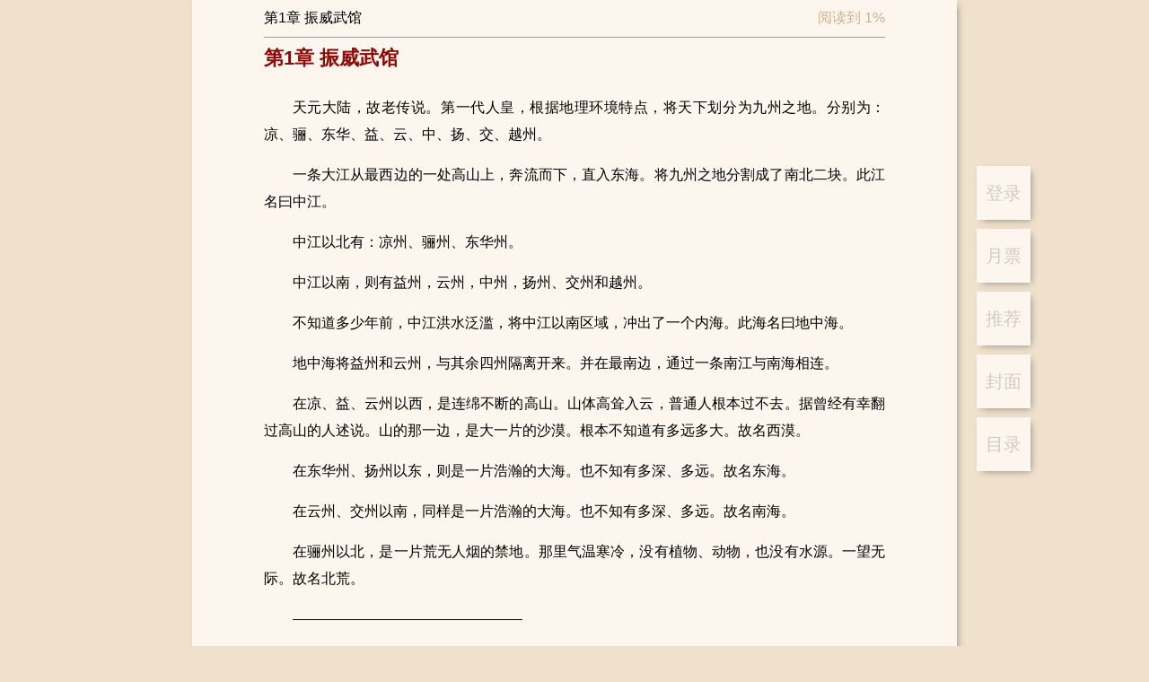

--- FILE ---
content_type: text/html; charset=utf-8
request_url: https://www.shuqi.com/reader?bid=7934572
body_size: 22415
content:
<!DOCTYPE html>
<html>
<head>
  <meta charset="utf-8">
  <meta http-equiv="X-UA-Compatible" content="IE=edge,chrome=1">
  <base target="_self" />
  <title>暗黑修真界-书旗网</title>
  <meta name="robots" content="all"/>
  <meta name="googlebot" content="all"/>
  <meta name="baiduspider" content="all"/>
  <meta name="description" content="暗黑修真界-书旗网">
  <meta name="keywords" content="暗黑修真界-书旗网">
  <meta name="data-spm" content="aliwx">
  <meta http-equiv="Cache-Control" content="no-transform" />
  <meta name="applicable-device" content="pc">
  
  
  <script id="beacon-aplus" src="//g.alicdn.com/alilog/mlog/aplus_wap.js" exparams=""></script>
  <!-- <meta name="aplus-waiting" content="MAN"> -->

  <script src="//g.alicdn.com/AWSC/AWSC/awsc.js"></script>
  <script>
  !(function(j,a,g){j.__itrace_conf = {bid: 'jmzppzh8-k197no8z',rel: '', plugins:['jserror','interface','perf','resource','blank']};var b = a.createElement("script");var d = a.getElementsByTagName("script")[0];b.type = "text/javascript";b.crossorigin = true;b.async = true;b.onload = function(){j.__itrace && j.__itrace.setReady()};d.parentNode.insertBefore(b,d);b.src = g})(window, document, "https://g.alicdn.com/woodpeckerx/itrace-next/itrace.iife.js")
  </script>
  <script>
    var umidToken = "defaultToken1_um_not_loaded@@"+ location.href +"@@"+new Date().getTime();
    AWSC.use("um", function (state, umModule) {
        if(state === "loaded") {
            umidToken = "defaultToken3_init_callback_not_called@@"+ location.href +"@@"+new Date().getTime();
            umModule.init({
                appName: 'use appname get from registration',
            }, function (initState, result) {
                if(initState === 'success') {
                    umidToken = result.tn;
                }else{
                    umidToken = "defaultToken4_init_failed with "+initState+"@@"+ location.href +"@@"+new Date().getTime();
                }
            }
            );
        }else{
            umidToken = "defaultToken2_load_failed with "+state+"@@"+ location.href +"@@"+new Date().getTime();
        }
    })
  </script>
  

  <link rel="stylesheet" href="/css/global.css?v=2026.01.19.1"/>
  <link rel="stylesheet" href="/css/compontent/web-top.css?v=2026.01.19.1"/>
	<link rel="stylesheet" href="/css/compontent/web-navs.css?v=2026.01.19.1"/>
  <link rel="stylesheet" href="/css/compontent/web-bottom.css?v=2026.01.19.1"/>
  <link rel="stylesheet" href="/css/compontent/web-backtop.css?v=2026.01.19.1"/>
  <link rel="stylesheet" href="/css/compontent/popup-window.css?v=2026.01.19.1"/>
  
<link rel="stylesheet" href="/css/reader.css?v=2026.01.19.1"/>

  <script>
    var _hmt = _hmt || [];
    (function() {
      var hm = document.createElement("script");
      hm.src = "https://hm.baidu.com/hm.js?5168aa45c99343e44a3a8ed3019082e3";
      var s = document.getElementsByTagName("script")[0]; 
      s.parentNode.insertBefore(hm, s);
    })();
  </script>    
</head>
<body data-spm="reader"">

<div class="comp-web-top js-webTop">
	<div class="hidearea">
		<div class="js-loginView"><img class="js-userLogo"/><i class="js-userNick"></i></div>
		<div class="js-operateView"><i class="js-login"></i><i class="js-logup"></i></div>
	</div>
	<div class="prompt login hide js-promptLogin">
		<div class="window">
			<span class="close js-close"></span>
			<h3>登录</h3>
			<input type="text" placeholder="请输入手机号" class="iphone js-phone" />
			<input type="password" placeholder="请输入密码" class="pwd js-pwd" />
			<div id="js-noCaptcha-login" class="checkbar" style="margin-bottom: 20px"></div>
			<div class="phonecode js-phonecode" style="display:none;">
				<span class="code-btn js-code-btn">发送验证码</span>
				<input type="text" class="code js-code" placeholder="请输入手机验证码" />
				<span class="toast js-code-success-toast" style="display:none;"></span>
			</div>
			
			<!-- <div class="yzcode">
				<img src="" class="js-codeImg" />
				<input type="text" class="js-code" placeholder="请输入验证码" />
			</div> -->
			<p class="inter">登录账号即代表您已阅读过、了解并接受<a href="/about/yhfwxy" target="_blank">《书旗用户服务协议》</a>、<a href="/about/ysq" target="_blank">《隐私保护政策》</a><span class="select js-accept"></span></p>
			<div class="submit js-entry unable">登录</div>
			<p class="operates"><span class="js-toReg">注册账号</span><span class="js-forget">忘记密码</span></p>
			<div class="notice phone js-phoneError" style="position: absolute;top: 45%;"></div>
			<div class="notice pwd js-pwdError" style="position: absolute;top: 45%;"></div>
			<div class="notice code js-codeError" style="position: absolute;top: 45%;"></div>
		</div>
	</div>
	<div class="prompt logup hide js-promptLogup">
		<div class="window">
			<span class="close js-close"></span>
			<h3>欢迎加入书旗大家庭~</h3>
			<div class="js-inps">
				<input type="text" placeholder="请输入手机号" class="iphone js-phone" />
				<input type="password" placeholder="请输入密码" class="pwd js-pwd" />
				<input type="password" placeholder="请再次输入密码" class="repeat js-repeat" />
				<div class="checkbar" id="js-noCaptcha-logup">正在加载控件,请稍后</div>
				<input type="text" placeholder="滑动获取手机验证码" class="code js-code" />
				<p class="inter">注册账号即代表您已阅读过、了解并接受<a href="/about/yhfwxy" target="_blank">《书旗用户服务协议》</a>、<a href="/about/ysq" target="_blank">《隐私保护政策》</a><span class="select js-accept"></span></p>
				<div class="submit js-register unable">注册</div>
			</div>
			<div class="complete js-complete"></div>
			<div class="notice phone js-phoneError"></div>
			<div class="notice pwd js-pwdError"></div>
			<div class="notice repeat js-repeatError"></div>
			<div class="notice code js-codeError"></div>
		</div>
	</div>
	<div class="prompt forget hide js-promptForget">
		<div class="window">
			<span class="close js-close"></span>
			<h3>以后密码要牢记呦~</h3>
			<div class="js-inps">
				<input type="text" placeholder="请输入手机号" class="iphone js-phone" />
				<div class="checkbar" id="js-noCaptcha-forget">正在加载控件,请稍后</div>
				<input type="text" placeholder="请输入手机验证码" class="code js-code" />
				<input type="password" placeholder="请输入8-16位密码，包含字母、数字和特殊字符" class="pwd js-pwd" />
				<input type="password" placeholder="请再次输入密码" class="repeat js-repeat" />
				<div class="complete js-complete"></div>
				<div class="submit js-lookfor">提交修改</div>
			</div>
			<div class="complete js-complete-success"></div>
			<div class="notice phone js-phoneError"></div>
			<div class="notice code js-codeError"></div>
			<div class="notice pwd js-pwdError"></div>
			<div class="notice repeat js-repeatError"></div>
			
		</div>
	</div>
</div>

<div class="reader-view js-readerView" data-clog="read">
	<div class="reader-operates-view">
		<ul class="reader-operates-list js-readerOpers" data-clog="operate">
			
			<li class="item" data-act="login" data-clog="login">登录</li>
			
			
			<!--% <li class="item" data-act="present" data-clog="present$$bid=7934572">打赏</li> %-->
 			
			
			<li class="item" data-act="monticket" data-clog="month$$bid=7934572">月票</li>
			
			
			<li class="item" data-act="recticket" data-clog="recommend$$bid=7934572">推荐</li>
 			
			<li class="item" data-act="cover" data-clog="cover$$bid=7934572">封面</li>
			<li class="item" data-act="catal" data-clog="catal$$bid=7934572">目录</li>
		<ul>
	</div>
	<div class="chapter-container loading js-chapContainer">
		<div class="chapter-content">
			<img src="/assets/reader/loading.gif" /><br />正文加载中...
		</div>
	</div>
</div>

<div class="reader-top-fix js-chapterTop">
	<div class="reader-tf-view">
		<div class="reader-tfv-view">
			<span class="title js-title"></span>
			<span class="progress js-progress"></span>
		</div>
	</div>
</div>

<div class="reader-catal-list hide js-catalView">
	<div class="reader-cl-view js-catalWindow">
		<h3 class="reader-cl-head">目录列表</h3>
		<div class="reader-tfv-close js-close"></div>
		<ul class="reader-cl-list js-list"></ul>
	</div>
</div>

<i class="hide js-subMonthTicket"></i>
<i class="hide js-subRecTicket"></i>
<i class="hide js-subPresent"></i>

<div class="fixed-prompt hide js-monthTicketPrompt monthticket" data-clog="gratuity-month">
	<div class="fix-pro-view js-fixProView">
		<div class="close-btn js-closeBtn"></div>
		<h4><span>投月票</span><span class="get"><a href="/ucenter?type=4">如何获取月票</a></span></h4>
		<p class="sub-title">《暗黑修真界》这本书写的太好了，我要支持作者继续写出好的内容</p>
		
		
		<div class="select-ticket">
			<div class="option js-option" data-vid="">
				<div class="icon"></div>
				<p>1张</p>
			</div>
		</div>
		<div class="operate clear">
			<div class="surplus">账号余额：<span class="num js-gold"></span></div>
			<div class="submit js-submitBtn" data-clog="send$$bid=7934572">打赏200书豆投递1张月票</div>
		</div>
		
	</div>
</div>
<div class="fixed-prompt hide js-recTicketPrompt recticket" data-clog="gratuity-recommend">
	<div class="fix-pro-view js-fixProView">
		<div class="close-btn js-closeBtn"></div>
		<h4>投推荐票<span class="get"><a href="/ucenter?type=4">如何获取推荐票</a></span></h4>
		<p class="sub-title">《暗黑修真界》这本书写的太好了，我要支持作者继续写出好的内容</p>
		<div class="select-ticket">
			
			
			
			<div class="option js-option one" data-vid="1">
				<div class="icon"></div>
				<p>1张<br />+2粉丝值</p>
			</div>
			
			
			
			
			<div class="option js-option two" data-vid="2">
				<div class="icon"></div>
				<p>2张<br />+4粉丝值</p>
			</div>
			
			
			
			
			<div class="option js-option three" data-vid="3">
				<div class="icon"></div>
				<p>3张<br />+6粉丝值</p>
			</div>
			
			
			
			<div class="option js-option all" data-vid="9999">
				<div class="icon">所有<br />推荐票</div>
				<p>0张<br />+0粉丝值</p>
			</div>
			
			
		</div>
		<div class="operate clear">
			<div class="surplus">可用推荐票：<span class="num">0张</span></div>
			<div class="submit js-submitBtn" data-clog="send$$bid=7934572">立刻投票</div>
		</div>
	</div>
</div>
<div class="fixed-prompt hide js-presentPrompt present" data-clog="gratuity-present">
	<div class="fix-pro-view js-fixProView">
		<div class="close-btn js-closeBtn"></div>
		<h4>打赏书籍</h4>
		<p class="sub-title">《暗黑修真界》这本书写的太好了，我要给作品打赏</p>
		<div class="select-ticket js-optionsView"></div>
		<div class="select-more hide js-selectMore"></div>
		<div class="message">
			<div class="to-author"><label><span>给作者留言：</span><input type="text" class="js-commentText" /></label></div>
			<div class="history hide js-history"></div>
		</div>
		<div class="operate clear">
			<div class="surplus">账户余额：
				<span class="num"><i class="js-hadGold">-</i>书豆</span>
				<span class="error hide js-errorNotice">余额不足，请先充值</span>
			</div>
			<div class="recharge js-toRecharge" data-clog="recharge$$bid=7934572">充值</div>
			<div class="submit js-submitBtn" data-clog="success$$bid=7934572">打赏<span>（<i class="js-submitGold">-</i>书豆）</span></div>
		</div>
	</div>
</div>

<i class="page-data js-dataBookInfo">{&quot;authorId&quot;:&quot;4225622&quot;,&quot;authorName&quot;:&quot;人间数十年&quot;,&quot;bookId&quot;:&quot;7934572&quot;,&quot;bookName&quot;:&quot;暗黑修真界&quot;,&quot;isAuthor&quot;:false,&quot;payMode&quot;:&quot;3&quot;,&quot;price&quot;:&quot;0.7&quot;,&quot;monthTicket&quot;:{&quot;rank&quot;:&quot;0&quot;,&quot;rankTitle&quot;:&quot;本月月票榜排名&quot;,&quot;ticketNum&quot;:&quot;0&quot;,&quot;ticketNumTitle&quot;:&quot;本月月票数&quot;,&quot;rankInfo&quot;:&quot;投票助它上榜&quot;,&quot;rankInfoPlaceHolder&quot;:&quot;&quot;,&quot;ticketBalance&quot;:&quot;0&quot;,&quot;voteList&quot;:[{&quot;voteId&quot;:&quot;1&quot;,&quot;title&quot;:&quot;投1张月票&quot;,&quot;num&quot;:&quot;1&quot;,&quot;tips&quot;:&quot;+50粉丝值&quot;,&quot;fansValue&quot;:&quot;50&quot;}],&quot;rewardInfo&quot;:[{&quot;giftId&quot;:10001,&quot;giftPrice&quot;:&quot;200&quot;,&quot;ticketNum&quot;:&quot;1&quot;,&quot;rewardTips&quot;:&quot;打赏200书豆可赠投1张月票&quot;}],&quot;insterest&quot;:&quot;男生&quot;,&quot;rankType&quot;:15,&quot;rankName&quot;:&quot;男生原创月票榜&quot;,&quot;bookCoverUrl&quot;:&quot;http://img-tailor.11222.cn/bcv/big/1148107934572_sa.jpg&quot;,&quot;voteAuth&quot;:{&quot;isVoteAllow&quot;:true,&quot;voteAuthInfo&quot;:&quot;&quot;}},&quot;recTicket&quot;:{&quot;rank&quot;:&quot;0&quot;,&quot;rankTitle&quot;:&quot;推荐榜周排名&quot;,&quot;ticketNum&quot;:&quot;1&quot;,&quot;ticketNumTitle&quot;:&quot;周推荐票数&quot;,&quot;rankInfo&quot;:&quot;还差%s票上榜&quot;,&quot;rankInfoPlaceHolder&quot;:&quot;1&quot;,&quot;ticketBalance&quot;:&quot;0&quot;,&quot;voteList&quot;:[{&quot;voteId&quot;:&quot;1&quot;,&quot;title&quot;:&quot;投1张推荐票&quot;,&quot;num&quot;:&quot;1&quot;,&quot;tips&quot;:&quot;+2粉丝值&quot;,&quot;fansValue&quot;:&quot;2&quot;},{&quot;voteId&quot;:&quot;2&quot;,&quot;title&quot;:&quot;投2张推荐票&quot;,&quot;num&quot;:&quot;2&quot;,&quot;tips&quot;:&quot;+4粉丝值&quot;,&quot;fansValue&quot;:&quot;4&quot;},{&quot;voteId&quot;:&quot;3&quot;,&quot;title&quot;:&quot;投3张推荐票&quot;,&quot;num&quot;:&quot;3&quot;,&quot;tips&quot;:&quot;+6粉丝值&quot;,&quot;fansValue&quot;:&quot;6&quot;},{&quot;voteId&quot;:9999,&quot;title&quot;:&quot;全部&quot;,&quot;num&quot;:&quot;0&quot;,&quot;tips&quot;:&quot;&quot;,&quot;fansValue&quot;:&quot;0&quot;}],&quot;insterest&quot;:&quot;男生&quot;,&quot;rankType&quot;:17,&quot;rankName&quot;:&quot;男生书友推荐榜&quot;,&quot;bookCoverUrl&quot;:&quot;http://img-tailor.11222.cn/bcv/big/1148107934572_sa.jpg&quot;}}</i>
<i class="page-data js-dataChapters">{&quot;bookName&quot;:&quot;暗黑修真界&quot;,&quot;authorName&quot;:&quot;人间数十年&quot;,&quot;chapterNum&quot;:185,&quot;imgUrl&quot;:&quot;http://img-tailor.11222.cn/bcv/big/1148107934572_sa.jpg&quot;,&quot;hide&quot;:false,&quot;coverIsOpen&quot;:true,&quot;readIsOpen&quot;:true,&quot;buyIsOpen&quot;:false,&quot;anyUpTime&quot;:1755415899,&quot;chapterDelTime&quot;:0,&quot;wordCount&quot;:530817,&quot;realTimeWordCount&quot;:530817,&quot;updateType&quot;:2,&quot;state&quot;:&quot;1&quot;,&quot;lastInsTime&quot;:1706189484,&quot;payMode&quot;:&quot;3&quot;,&quot;contentUrl&quot;:&quot;http://content.shuqireader.com/sapi/chapter/content/?e9eef114f8f1c0bc65463a0ee1be203c_8000000_17&quot;,&quot;freeContUrlPrefix&quot;:&quot;https://c13.shuqireader.com/pcapi/chapter/contentfree/&quot;,&quot;chargeContUrlPrefix&quot;:&quot;https://content.shuqireader.com/pcapi/chapter/contentcharge/&quot;,&quot;shortContUrlPrefix&quot;:&quot;https://c13.shuqireader.com/sapi/chapter/contentshort/&quot;,&quot;authorWordsUrlPrefix&quot;:&quot;https://c13.shuqireader.com/sapi/chapter/authorwords/&quot;,&quot;intro&quot;:&quot;&quot;,&quot;lastBuyTime&quot;:&quot;0&quot;,&quot;bookId&quot;:&quot;7934572&quot;,&quot;anyBuy&quot;:false,&quot;cpId&quot;:&quot;10091&quot;,&quot;cpName&quot;:&quot;原创版权&quot;,&quot;readFeatureOpt&quot;:&quot;0&quot;,&quot;iosReadFeatureOpt&quot;:&quot;0&quot;,&quot;ttsSpeaker&quot;:{},&quot;chapterList&quot;:[{&quot;volumeId&quot;:&quot;1&quot;,&quot;volumeName&quot;:&quot;新人&quot;,&quot;volumeOrder&quot;:1,&quot;volumeList&quot;:[{&quot;chapterId&quot;:&quot;1161865&quot;,&quot;chapterName&quot;:&quot;第1章 振威武馆&quot;,&quot;payStatus&quot;:&quot;0&quot;,&quot;chapterPrice&quot;:0,&quot;wordCount&quot;:2523,&quot;chapterUpdateTime&quot;:1755415898,&quot;shortContUrlSuffix&quot;:&quot;?bookId=7934572&amp;chapterId=1161865&amp;ut=1755415898&amp;ver=1&amp;aut=1755415899&amp;sign=96663f8ed769440762ad37f8528e6669&quot;,&quot;oriPrice&quot;:0,&quot;contUrlSuffix&quot;:&quot;?bookId=7934572&amp;chapterId=1161865&amp;ut=1755415898&amp;num=1&amp;ver=1&amp;aut=1755415899&amp;sign=ce32be34fff8aa057c4df9159fbe6dca&quot;,&quot;shelf&quot;:1,&quot;dateOpen&quot;:&quot;2019-05-14 18:10:03&quot;,&quot;chapterLockDesc&quot;:null,&quot;vipPriorityRead&quot;:false,&quot;chapterOrdid&quot;:1,&quot;isBuy&quot;:false,&quot;isFreeRead&quot;:true},{&quot;chapterId&quot;:&quot;1161930&quot;,&quot;chapterName&quot;:&quot;第2章 湘城&quot;,&quot;payStatus&quot;:&quot;0&quot;,&quot;chapterPrice&quot;:0,&quot;wordCount&quot;:2865,&quot;chapterUpdateTime&quot;:1755415898,&quot;shortContUrlSuffix&quot;:&quot;?bookId=7934572&amp;chapterId=1161930&amp;ut=1755415898&amp;ver=1&amp;aut=1755415899&amp;sign=a4a20a38c77a280a466c22982f21de85&quot;,&quot;oriPrice&quot;:0,&quot;contUrlSuffix&quot;:&quot;?bookId=7934572&amp;chapterId=1161930&amp;ut=1755415898&amp;num=1&amp;ver=1&amp;aut=1755415899&amp;sign=b0fa3dedc2106b9870b9f468827e403b&quot;,&quot;shelf&quot;:1,&quot;dateOpen&quot;:&quot;2019-05-15 10:05:08&quot;,&quot;chapterLockDesc&quot;:null,&quot;vipPriorityRead&quot;:false,&quot;chapterOrdid&quot;:2,&quot;isBuy&quot;:false,&quot;isFreeRead&quot;:true},{&quot;chapterId&quot;:&quot;1161931&quot;,&quot;chapterName&quot;:&quot;第3章  秋猎&quot;,&quot;payStatus&quot;:&quot;0&quot;,&quot;chapterPrice&quot;:0,&quot;wordCount&quot;:2525,&quot;chapterUpdateTime&quot;:1755415898,&quot;shortContUrlSuffix&quot;:&quot;?bookId=7934572&amp;chapterId=1161931&amp;ut=1755415898&amp;ver=1&amp;aut=1755415899&amp;sign=62d34ca6d85306500987ed912f90f6e5&quot;,&quot;oriPrice&quot;:0,&quot;contUrlSuffix&quot;:&quot;?bookId=7934572&amp;chapterId=1161931&amp;ut=1755415898&amp;num=1&amp;ver=1&amp;aut=1755415899&amp;sign=8a87248498431c8ee7ae0b1970824548&quot;,&quot;shelf&quot;:1,&quot;dateOpen&quot;:&quot;2019-05-15 10:05:08&quot;,&quot;chapterLockDesc&quot;:null,&quot;vipPriorityRead&quot;:false,&quot;chapterOrdid&quot;:3,&quot;isBuy&quot;:false,&quot;isFreeRead&quot;:true},{&quot;chapterId&quot;:&quot;1161932&quot;,&quot;chapterName&quot;:&quot;第4章 宝塔&quot;,&quot;payStatus&quot;:&quot;0&quot;,&quot;chapterPrice&quot;:0,&quot;wordCount&quot;:2020,&quot;chapterUpdateTime&quot;:1755415898,&quot;shortContUrlSuffix&quot;:&quot;?bookId=7934572&amp;chapterId=1161932&amp;ut=1755415898&amp;ver=1&amp;aut=1755415899&amp;sign=6da6bbdc348dabb48b23fb5837faf427&quot;,&quot;oriPrice&quot;:0,&quot;contUrlSuffix&quot;:&quot;?bookId=7934572&amp;chapterId=1161932&amp;ut=1755415898&amp;num=1&amp;ver=1&amp;aut=1755415899&amp;sign=51a73684c274e99bafd131024bb4c03c&quot;,&quot;shelf&quot;:1,&quot;dateOpen&quot;:&quot;2019-05-15 10:05:08&quot;,&quot;chapterLockDesc&quot;:null,&quot;vipPriorityRead&quot;:false,&quot;chapterOrdid&quot;:4,&quot;isBuy&quot;:false,&quot;isFreeRead&quot;:true},{&quot;chapterId&quot;:&quot;1161948&quot;,&quot;chapterName&quot;:&quot;第5章 进塔&quot;,&quot;payStatus&quot;:&quot;0&quot;,&quot;chapterPrice&quot;:0,&quot;wordCount&quot;:2080,&quot;chapterUpdateTime&quot;:1755415898,&quot;shortContUrlSuffix&quot;:&quot;?bookId=7934572&amp;chapterId=1161948&amp;ut=1755415898&amp;ver=1&amp;aut=1755415899&amp;sign=9adfc1769d1cac336e26819353fb529d&quot;,&quot;oriPrice&quot;:0,&quot;contUrlSuffix&quot;:&quot;?bookId=7934572&amp;chapterId=1161948&amp;ut=1755415898&amp;num=1&amp;ver=1&amp;aut=1755415899&amp;sign=493687cc3b9bee67de41f3a241d6f57a&quot;,&quot;shelf&quot;:1,&quot;dateOpen&quot;:&quot;2019-05-15 12:05:06&quot;,&quot;chapterLockDesc&quot;:null,&quot;vipPriorityRead&quot;:false,&quot;chapterOrdid&quot;:5,&quot;isBuy&quot;:false,&quot;isFreeRead&quot;:true},{&quot;chapterId&quot;:&quot;1161987&quot;,&quot;chapterName&quot;:&quot;第6章 修真者&quot;,&quot;payStatus&quot;:&quot;0&quot;,&quot;chapterPrice&quot;:0,&quot;wordCount&quot;:2491,&quot;chapterUpdateTime&quot;:1755415898,&quot;shortContUrlSuffix&quot;:&quot;?bookId=7934572&amp;chapterId=1161987&amp;ut=1755415898&amp;ver=1&amp;aut=1755415899&amp;sign=3050e993154c86ef152a8821b5492245&quot;,&quot;oriPrice&quot;:0,&quot;contUrlSuffix&quot;:&quot;?bookId=7934572&amp;chapterId=1161987&amp;ut=1755415898&amp;num=1&amp;ver=1&amp;aut=1755415899&amp;sign=6e3aaa68914f1154c29e3704ce3370f0&quot;,&quot;shelf&quot;:1,&quot;dateOpen&quot;:&quot;2019-05-15 14:15:13&quot;,&quot;chapterLockDesc&quot;:null,&quot;vipPriorityRead&quot;:false,&quot;chapterOrdid&quot;:6,&quot;isBuy&quot;:false,&quot;isFreeRead&quot;:true},{&quot;chapterId&quot;:&quot;1161997&quot;,&quot;chapterName&quot;:&quot;第7章 下山&quot;,&quot;payStatus&quot;:&quot;0&quot;,&quot;chapterPrice&quot;:0,&quot;wordCount&quot;:2111,&quot;chapterUpdateTime&quot;:1755415898,&quot;shortContUrlSuffix&quot;:&quot;?bookId=7934572&amp;chapterId=1161997&amp;ut=1755415898&amp;ver=1&amp;aut=1755415899&amp;sign=b6fc65c9c4830e5c61f028e98e9649be&quot;,&quot;oriPrice&quot;:0,&quot;contUrlSuffix&quot;:&quot;?bookId=7934572&amp;chapterId=1161997&amp;ut=1755415898&amp;num=1&amp;ver=1&amp;aut=1755415899&amp;sign=5e1c7dd041d17281f1abf1dc17eac42f&quot;,&quot;shelf&quot;:1,&quot;dateOpen&quot;:&quot;2019-05-15 14:50:06&quot;,&quot;chapterLockDesc&quot;:null,&quot;vipPriorityRead&quot;:false,&quot;chapterOrdid&quot;:7,&quot;isBuy&quot;:false,&quot;isFreeRead&quot;:true},{&quot;chapterId&quot;:&quot;1161998&quot;,&quot;chapterName&quot;:&quot;第8章 收获&quot;,&quot;payStatus&quot;:&quot;0&quot;,&quot;chapterPrice&quot;:0,&quot;wordCount&quot;:2417,&quot;chapterUpdateTime&quot;:1755415898,&quot;shortContUrlSuffix&quot;:&quot;?bookId=7934572&amp;chapterId=1161998&amp;ut=1755415898&amp;ver=1&amp;aut=1755415899&amp;sign=e029e189d0fe021c162366fac2e5b7d2&quot;,&quot;oriPrice&quot;:0,&quot;contUrlSuffix&quot;:&quot;?bookId=7934572&amp;chapterId=1161998&amp;ut=1755415898&amp;num=1&amp;ver=1&amp;aut=1755415899&amp;sign=15f5377c4c0639a0a17fc38c87a2453d&quot;,&quot;shelf&quot;:1,&quot;dateOpen&quot;:&quot;2019-05-15 14:50:06&quot;,&quot;chapterLockDesc&quot;:null,&quot;vipPriorityRead&quot;:false,&quot;chapterOrdid&quot;:8,&quot;isBuy&quot;:false,&quot;isFreeRead&quot;:true},{&quot;chapterId&quot;:&quot;1161999&quot;,&quot;chapterName&quot;:&quot;第9章 零陵城&quot;,&quot;payStatus&quot;:&quot;0&quot;,&quot;chapterPrice&quot;:0,&quot;wordCount&quot;:3501,&quot;chapterUpdateTime&quot;:1755415898,&quot;shortContUrlSuffix&quot;:&quot;?bookId=7934572&amp;chapterId=1161999&amp;ut=1755415898&amp;ver=1&amp;aut=1755415899&amp;sign=3abaa652bf6451b4c7e2de8dc649bab1&quot;,&quot;oriPrice&quot;:0,&quot;contUrlSuffix&quot;:&quot;?bookId=7934572&amp;chapterId=1161999&amp;ut=1755415898&amp;num=1&amp;ver=1&amp;aut=1755415899&amp;sign=89b5fcffda8a73c0c77ec8023e76f05f&quot;,&quot;shelf&quot;:1,&quot;dateOpen&quot;:&quot;2019-05-15 15:35:07&quot;,&quot;chapterLockDesc&quot;:null,&quot;vipPriorityRead&quot;:false,&quot;chapterOrdid&quot;:9,&quot;isBuy&quot;:false,&quot;isFreeRead&quot;:true},{&quot;chapterId&quot;:&quot;1162000&quot;,&quot;chapterName&quot;:&quot;第10章 修罗场&quot;,&quot;payStatus&quot;:&quot;0&quot;,&quot;chapterPrice&quot;:0,&quot;wordCount&quot;:4956,&quot;chapterUpdateTime&quot;:1755415898,&quot;shortContUrlSuffix&quot;:&quot;?bookId=7934572&amp;chapterId=1162000&amp;ut=1755415898&amp;ver=1&amp;aut=1755415899&amp;sign=cdd0e2c45ee5ecbb5d6f273092dda9d3&quot;,&quot;oriPrice&quot;:0,&quot;contUrlSuffix&quot;:&quot;?bookId=7934572&amp;chapterId=1162000&amp;ut=1755415898&amp;num=1&amp;ver=1&amp;aut=1755415899&amp;sign=89fc3988eb6b15c1294fc4b97df8fd68&quot;,&quot;shelf&quot;:1,&quot;dateOpen&quot;:&quot;2019-05-15 15:35:07&quot;,&quot;chapterLockDesc&quot;:null,&quot;vipPriorityRead&quot;:false,&quot;chapterOrdid&quot;:10,&quot;isBuy&quot;:false,&quot;isFreeRead&quot;:true},{&quot;chapterId&quot;:&quot;1162145&quot;,&quot;chapterName&quot;:&quot;第11章 逃亡&quot;,&quot;payStatus&quot;:&quot;0&quot;,&quot;chapterPrice&quot;:0,&quot;wordCount&quot;:2904,&quot;chapterUpdateTime&quot;:1755415898,&quot;shortContUrlSuffix&quot;:&quot;?bookId=7934572&amp;chapterId=1162145&amp;ut=1755415898&amp;ver=1&amp;aut=1755415899&amp;sign=e983ab76cefd4e7b1bcf135c84775d47&quot;,&quot;oriPrice&quot;:0,&quot;contUrlSuffix&quot;:&quot;?bookId=7934572&amp;chapterId=1162145&amp;ut=1755415898&amp;num=1&amp;ver=1&amp;aut=1755415899&amp;sign=e4d06b0c25f3dc8b93f9f32c54c9455d&quot;,&quot;shelf&quot;:1,&quot;dateOpen&quot;:&quot;2019-05-16 08:50:04&quot;,&quot;chapterLockDesc&quot;:null,&quot;vipPriorityRead&quot;:false,&quot;chapterOrdid&quot;:11,&quot;isBuy&quot;:false,&quot;isFreeRead&quot;:true},{&quot;chapterId&quot;:&quot;1162146&quot;,&quot;chapterName&quot;:&quot;第12章 举家迁移&quot;,&quot;payStatus&quot;:&quot;0&quot;,&quot;chapterPrice&quot;:0,&quot;wordCount&quot;:2473,&quot;chapterUpdateTime&quot;:1755415898,&quot;shortContUrlSuffix&quot;:&quot;?bookId=7934572&amp;chapterId=1162146&amp;ut=1755415898&amp;ver=1&amp;aut=1755415899&amp;sign=227bedd453612f623e8405fa30bae2ca&quot;,&quot;oriPrice&quot;:0,&quot;contUrlSuffix&quot;:&quot;?bookId=7934572&amp;chapterId=1162146&amp;ut=1755415898&amp;num=1&amp;ver=1&amp;aut=1755415899&amp;sign=1fbdab0f070422d024b06d3eb9b2d457&quot;,&quot;shelf&quot;:1,&quot;dateOpen&quot;:&quot;2019-05-16 08:50:04&quot;,&quot;chapterLockDesc&quot;:null,&quot;vipPriorityRead&quot;:false,&quot;chapterOrdid&quot;:12,&quot;isBuy&quot;:false,&quot;isFreeRead&quot;:true},{&quot;chapterId&quot;:&quot;1162147&quot;,&quot;chapterName&quot;:&quot;第13章 成长&quot;,&quot;payStatus&quot;:&quot;0&quot;,&quot;chapterPrice&quot;:0,&quot;wordCount&quot;:3161,&quot;chapterUpdateTime&quot;:1755415898,&quot;shortContUrlSuffix&quot;:&quot;?bookId=7934572&amp;chapterId=1162147&amp;ut=1755415898&amp;ver=1&amp;aut=1755415899&amp;sign=5af696fac651dec32a0c882bc5ff0011&quot;,&quot;oriPrice&quot;:0,&quot;contUrlSuffix&quot;:&quot;?bookId=7934572&amp;chapterId=1162147&amp;ut=1755415898&amp;num=1&amp;ver=1&amp;aut=1755415899&amp;sign=788212a2c3bc61039745e6c8ab6eeb95&quot;,&quot;shelf&quot;:1,&quot;dateOpen&quot;:&quot;2019-05-16 08:50:04&quot;,&quot;chapterLockDesc&quot;:null,&quot;vipPriorityRead&quot;:false,&quot;chapterOrdid&quot;:13,&quot;isBuy&quot;:false,&quot;isFreeRead&quot;:true},{&quot;chapterId&quot;:&quot;1162148&quot;,&quot;chapterName&quot;:&quot;第14章 水路&quot;,&quot;payStatus&quot;:&quot;0&quot;,&quot;chapterPrice&quot;:0,&quot;wordCount&quot;:2781,&quot;chapterUpdateTime&quot;:1755415898,&quot;shortContUrlSuffix&quot;:&quot;?bookId=7934572&amp;chapterId=1162148&amp;ut=1755415898&amp;ver=1&amp;aut=1755415899&amp;sign=a691d18c5cd3699be01bd7b1966d71b8&quot;,&quot;oriPrice&quot;:0,&quot;contUrlSuffix&quot;:&quot;?bookId=7934572&amp;chapterId=1162148&amp;ut=1755415898&amp;num=1&amp;ver=1&amp;aut=1755415899&amp;sign=13ca069ebf4e8198ad1fa0a17132742e&quot;,&quot;shelf&quot;:1,&quot;dateOpen&quot;:&quot;2019-05-16 08:50:04&quot;,&quot;chapterLockDesc&quot;:null,&quot;vipPriorityRead&quot;:false,&quot;chapterOrdid&quot;:14,&quot;isBuy&quot;:false,&quot;isFreeRead&quot;:true},{&quot;chapterId&quot;:&quot;1162149&quot;,&quot;chapterName&quot;:&quot;第15章 宋府&quot;,&quot;payStatus&quot;:&quot;0&quot;,&quot;chapterPrice&quot;:0,&quot;wordCount&quot;:4648,&quot;chapterUpdateTime&quot;:1755415898,&quot;shortContUrlSuffix&quot;:&quot;?bookId=7934572&amp;chapterId=1162149&amp;ut=1755415898&amp;ver=1&amp;aut=1755415899&amp;sign=c0c8a1afc387c2647a18dde7e870de7e&quot;,&quot;oriPrice&quot;:0,&quot;contUrlSuffix&quot;:&quot;?bookId=7934572&amp;chapterId=1162149&amp;ut=1755415898&amp;num=1&amp;ver=1&amp;aut=1755415899&amp;sign=a9d1515129432af39963e715dcc98089&quot;,&quot;shelf&quot;:1,&quot;dateOpen&quot;:&quot;2019-05-16 08:50:04&quot;,&quot;chapterLockDesc&quot;:null,&quot;vipPriorityRead&quot;:false,&quot;chapterOrdid&quot;:15,&quot;isBuy&quot;:false,&quot;isFreeRead&quot;:true},{&quot;chapterId&quot;:&quot;1162151&quot;,&quot;chapterName&quot;:&quot;第16章 初见修真家族&quot;,&quot;payStatus&quot;:&quot;0&quot;,&quot;chapterPrice&quot;:0,&quot;wordCount&quot;:3125,&quot;chapterUpdateTime&quot;:1755415898,&quot;shortContUrlSuffix&quot;:&quot;?bookId=7934572&amp;chapterId=1162151&amp;ut=1755415898&amp;ver=1&amp;aut=1755415899&amp;sign=f8d4551975912398b6b7135fcae5c225&quot;,&quot;oriPrice&quot;:0,&quot;contUrlSuffix&quot;:&quot;?bookId=7934572&amp;chapterId=1162151&amp;ut=1755415898&amp;num=1&amp;ver=1&amp;aut=1755415899&amp;sign=155778967871488d0479a6cc3aea77fc&quot;,&quot;shelf&quot;:1,&quot;dateOpen&quot;:&quot;2019-05-16 09:15:06&quot;,&quot;chapterLockDesc&quot;:null,&quot;vipPriorityRead&quot;:false,&quot;chapterOrdid&quot;:16,&quot;isBuy&quot;:false,&quot;isFreeRead&quot;:true},{&quot;chapterId&quot;:&quot;1162152&quot;,&quot;chapterName&quot;:&quot;第17章 爱与勇气&quot;,&quot;payStatus&quot;:&quot;0&quot;,&quot;chapterPrice&quot;:0,&quot;wordCount&quot;:3412,&quot;chapterUpdateTime&quot;:1755415898,&quot;shortContUrlSuffix&quot;:&quot;?bookId=7934572&amp;chapterId=1162152&amp;ut=1755415898&amp;ver=1&amp;aut=1755415899&amp;sign=2c2be3ff88cfa88c5dfcbc7e7277853f&quot;,&quot;oriPrice&quot;:0,&quot;contUrlSuffix&quot;:&quot;?bookId=7934572&amp;chapterId=1162152&amp;ut=1755415898&amp;num=1&amp;ver=1&amp;aut=1755415899&amp;sign=205019c2d487e5726c03ae6c0d1a6625&quot;,&quot;shelf&quot;:1,&quot;dateOpen&quot;:&quot;2019-05-16 09:15:06&quot;,&quot;chapterLockDesc&quot;:null,&quot;vipPriorityRead&quot;:false,&quot;chapterOrdid&quot;:17,&quot;isBuy&quot;:false,&quot;isFreeRead&quot;:true},{&quot;chapterId&quot;:&quot;1162604&quot;,&quot;chapterName&quot;:&quot;第18章 灵霄山&quot;,&quot;payStatus&quot;:&quot;0&quot;,&quot;chapterPrice&quot;:0,&quot;wordCount&quot;:3497,&quot;chapterUpdateTime&quot;:1755415898,&quot;shortContUrlSuffix&quot;:&quot;?bookId=7934572&amp;chapterId=1162604&amp;ut=1755415898&amp;ver=1&amp;aut=1755415899&amp;sign=168eed9286ad03d358ad2d888085ee75&quot;,&quot;oriPrice&quot;:0,&quot;contUrlSuffix&quot;:&quot;?bookId=7934572&amp;chapterId=1162604&amp;ut=1755415898&amp;num=1&amp;ver=1&amp;aut=1755415899&amp;sign=ed96c3b2938a68444dafb2c562292b7c&quot;,&quot;shelf&quot;:1,&quot;dateOpen&quot;:&quot;2019-05-17 09:45:14&quot;,&quot;chapterLockDesc&quot;:null,&quot;vipPriorityRead&quot;:false,&quot;chapterOrdid&quot;:18,&quot;isBuy&quot;:false,&quot;isFreeRead&quot;:true},{&quot;chapterId&quot;:&quot;1162605&quot;,&quot;chapterName&quot;:&quot;第19章 考核开始&quot;,&quot;payStatus&quot;:&quot;0&quot;,&quot;chapterPrice&quot;:0,&quot;wordCount&quot;:2204,&quot;chapterUpdateTime&quot;:1755415898,&quot;shortContUrlSuffix&quot;:&quot;?bookId=7934572&amp;chapterId=1162605&amp;ut=1755415898&amp;ver=1&amp;aut=1755415899&amp;sign=d8da2a7c408411df2988d22183ef624f&quot;,&quot;oriPrice&quot;:0,&quot;contUrlSuffix&quot;:&quot;?bookId=7934572&amp;chapterId=1162605&amp;ut=1755415898&amp;num=1&amp;ver=1&amp;aut=1755415899&amp;sign=995d20892b29b5674a768f44b1289fce&quot;,&quot;shelf&quot;:1,&quot;dateOpen&quot;:&quot;2019-05-17 09:45:14&quot;,&quot;chapterLockDesc&quot;:null,&quot;vipPriorityRead&quot;:false,&quot;chapterOrdid&quot;:19,&quot;isBuy&quot;:false,&quot;isFreeRead&quot;:true},{&quot;chapterId&quot;:&quot;1162606&quot;,&quot;chapterName&quot;:&quot;第20章 问心林&quot;,&quot;payStatus&quot;:&quot;0&quot;,&quot;chapterPrice&quot;:0,&quot;wordCount&quot;:3197,&quot;chapterUpdateTime&quot;:1755415898,&quot;shortContUrlSuffix&quot;:&quot;?bookId=7934572&amp;chapterId=1162606&amp;ut=1755415898&amp;ver=1&amp;aut=1755415899&amp;sign=864a8515f41aa4b197a403446b7b4146&quot;,&quot;oriPrice&quot;:0,&quot;contUrlSuffix&quot;:&quot;?bookId=7934572&amp;chapterId=1162606&amp;ut=1755415898&amp;num=1&amp;ver=1&amp;aut=1755415899&amp;sign=719723e4ec5451a9d136d0711526c173&quot;,&quot;shelf&quot;:1,&quot;dateOpen&quot;:&quot;2019-05-17 09:45:14&quot;,&quot;chapterLockDesc&quot;:null,&quot;vipPriorityRead&quot;:false,&quot;chapterOrdid&quot;:20,&quot;isBuy&quot;:false,&quot;isFreeRead&quot;:true},{&quot;chapterId&quot;:&quot;1162622&quot;,&quot;chapterName&quot;:&quot;第21章 通过考核&quot;,&quot;payStatus&quot;:&quot;3&quot;,&quot;chapterPrice&quot;:2.1,&quot;wordCount&quot;:2602,&quot;chapterUpdateTime&quot;:1755415898,&quot;shortContUrlSuffix&quot;:&quot;?bookId=7934572&amp;chapterId=1162622&amp;ut=1755415898&amp;ver=1&amp;aut=1755415899&amp;sign=c5d59bc89b113f0d1121cb5a8e2ae481&quot;,&quot;oriPrice&quot;:2.1,&quot;contUrlSuffix&quot;:&quot;?bookId=bTkwAcl%2BsxRW3Xq0thqNWN0%3D&amp;chapterId=bTkwAcl%2BsxRQ1X%2BytR%2BNU9Y%3D&amp;num=1&amp;user_id=bTkwAcl%2BsxRZ1Hmwsx2PWdw%3D&amp;reqEncryptType=1&amp;reqEncryptParam=bookId:chapterId:user_id&amp;appVer=null&amp;ut=1755415898&quot;,&quot;shelf&quot;:1,&quot;dateOpen&quot;:&quot;2019-05-17 11:55:03&quot;,&quot;chapterLockDesc&quot;:null,&quot;vipPriorityRead&quot;:false,&quot;chapterOrdid&quot;:21,&quot;isBuy&quot;:false,&quot;isFreeRead&quot;:false},{&quot;chapterId&quot;:&quot;1162645&quot;,&quot;chapterName&quot;:&quot;第22章 洞府密谈&quot;,&quot;payStatus&quot;:&quot;3&quot;,&quot;chapterPrice&quot;:2.1,&quot;wordCount&quot;:3037,&quot;chapterUpdateTime&quot;:1755415898,&quot;shortContUrlSuffix&quot;:&quot;?bookId=7934572&amp;chapterId=1162645&amp;ut=1755415898&amp;ver=1&amp;aut=1755415899&amp;sign=02d0077471c9fa980780e88ad3d698f5&quot;,&quot;oriPrice&quot;:2.1,&quot;contUrlSuffix&quot;:&quot;?bookId=bTkwAcl%2BsxRW3Xq0thqNWN0%3D&amp;chapterId=bTkwAcl%2BsxRQ1X%2BytRmKUtc%3D&amp;num=1&amp;user_id=bTkwAcl%2BsxRZ1Hmwsx2PWdw%3D&amp;reqEncryptType=1&amp;reqEncryptParam=bookId:chapterId:user_id&amp;appVer=null&amp;ut=1755415898&quot;,&quot;shelf&quot;:1,&quot;dateOpen&quot;:&quot;2019-05-17 15:30:04&quot;,&quot;chapterLockDesc&quot;:null,&quot;vipPriorityRead&quot;:false,&quot;chapterOrdid&quot;:22,&quot;isBuy&quot;:false,&quot;isFreeRead&quot;:false},{&quot;chapterId&quot;:&quot;1162646&quot;,&quot;chapterName&quot;:&quot;第23章 开始修炼&quot;,&quot;payStatus&quot;:&quot;3&quot;,&quot;chapterPrice&quot;:2.1,&quot;wordCount&quot;:2823,&quot;chapterUpdateTime&quot;:1755415898,&quot;shortContUrlSuffix&quot;:&quot;?bookId=7934572&amp;chapterId=1162646&amp;ut=1755415898&amp;ver=1&amp;aut=1755415899&amp;sign=d04aa18f1e9d26bb31ab530f7d8c8162&quot;,&quot;oriPrice&quot;:2.1,&quot;contUrlSuffix&quot;:&quot;?bookId=bTkwAcl%2BsxRW3Xq0thqNWN0%3D&amp;chapterId=bTkwAcl%2BsxRQ1X%2BytRmJUdQ%3D&amp;num=1&amp;user_id=bTkwAcl%2BsxRZ1Hmwsx2PWdw%3D&amp;reqEncryptType=1&amp;reqEncryptParam=bookId:chapterId:user_id&amp;appVer=null&amp;ut=1755415898&quot;,&quot;shelf&quot;:1,&quot;dateOpen&quot;:&quot;2019-05-17 15:30:04&quot;,&quot;chapterLockDesc&quot;:null,&quot;vipPriorityRead&quot;:false,&quot;chapterOrdid&quot;:23,&quot;isBuy&quot;:false,&quot;isFreeRead&quot;:false},{&quot;chapterId&quot;:&quot;1162647&quot;,&quot;chapterName&quot;:&quot;第24章 练气期&quot;,&quot;payStatus&quot;:&quot;3&quot;,&quot;chapterPrice&quot;:2.1,&quot;wordCount&quot;:2388,&quot;chapterUpdateTime&quot;:1755415898,&quot;shortContUrlSuffix&quot;:&quot;?bookId=7934572&amp;chapterId=1162647&amp;ut=1755415898&amp;ver=1&amp;aut=1755415899&amp;sign=53f7d298ed70afa0f60ed0f7c4762fa4&quot;,&quot;oriPrice&quot;:2.1,&quot;contUrlSuffix&quot;:&quot;?bookId=bTkwAcl%2BsxRW3Xq0thqNWN0%3D&amp;chapterId=bTkwAcl%2BsxRQ1X%2BytRmIUNU%3D&amp;num=1&amp;user_id=bTkwAcl%2BsxRZ1Hmwsx2PWdw%3D&amp;reqEncryptType=1&amp;reqEncryptParam=bookId:chapterId:user_id&amp;appVer=null&amp;ut=1755415898&quot;,&quot;shelf&quot;:1,&quot;dateOpen&quot;:&quot;2019-05-17 15:35:06&quot;,&quot;chapterLockDesc&quot;:null,&quot;vipPriorityRead&quot;:false,&quot;chapterOrdid&quot;:24,&quot;isBuy&quot;:false,&quot;isFreeRead&quot;:false},{&quot;chapterId&quot;:&quot;1162648&quot;,&quot;chapterName&quot;:&quot;第25章 宗门故事&quot;,&quot;payStatus&quot;:&quot;3&quot;,&quot;chapterPrice&quot;:2.1,&quot;wordCount&quot;:2928,&quot;chapterUpdateTime&quot;:1755415898,&quot;shortContUrlSuffix&quot;:&quot;?bookId=7934572&amp;chapterId=1162648&amp;ut=1755415898&amp;ver=1&amp;aut=1755415899&amp;sign=aebb2c6104b2a716c8e2e46cd88c0636&quot;,&quot;oriPrice&quot;:2.1,&quot;contUrlSuffix&quot;:&quot;?bookId=bTkwAcl%2BsxRW3Xq0thqNWN0%3D&amp;chapterId=bTkwAcl%2BsxRQ1X%2BytRmHX9o%3D&amp;num=1&amp;user_id=bTkwAcl%2BsxRZ1Hmwsx2PWdw%3D&amp;reqEncryptType=1&amp;reqEncryptParam=bookId:chapterId:user_id&amp;appVer=null&amp;ut=1755415898&quot;,&quot;shelf&quot;:1,&quot;dateOpen&quot;:&quot;2019-05-17 15:35:06&quot;,&quot;chapterLockDesc&quot;:null,&quot;vipPriorityRead&quot;:false,&quot;chapterOrdid&quot;:25,&quot;isBuy&quot;:false,&quot;isFreeRead&quot;:false},{&quot;chapterId&quot;:&quot;1162712&quot;,&quot;chapterName&quot;:&quot;第26章 符箓术&quot;,&quot;payStatus&quot;:&quot;3&quot;,&quot;chapterPrice&quot;:2.1,&quot;wordCount&quot;:2498,&quot;chapterUpdateTime&quot;:1755415898,&quot;shortContUrlSuffix&quot;:&quot;?bookId=7934572&amp;chapterId=1162712&amp;ut=1755415898&amp;ver=1&amp;aut=1755415899&amp;sign=17dfaae303f7edd1fb5347a1edf231cc&quot;,&quot;oriPrice&quot;:2.1,&quot;contUrlSuffix&quot;:&quot;?bookId=bTkwAcl%2BsxRW3Xq0thqNWN0%3D&amp;chapterId=bTkwAcl%2BsxRQ1X%2BytByNUdQ%3D&amp;num=1&amp;user_id=bTkwAcl%2BsxRZ1Hmwsx2PWdw%3D&amp;reqEncryptType=1&amp;reqEncryptParam=bookId:chapterId:user_id&amp;appVer=null&amp;ut=1755415898&quot;,&quot;shelf&quot;:1,&quot;dateOpen&quot;:&quot;2019-05-18 11:25:03&quot;,&quot;chapterLockDesc&quot;:null,&quot;vipPriorityRead&quot;:false,&quot;chapterOrdid&quot;:26,&quot;isBuy&quot;:false,&quot;isFreeRead&quot;:false},{&quot;chapterId&quot;:&quot;1162713&quot;,&quot;chapterName&quot;:&quot;第27章 玄天功&quot;,&quot;payStatus&quot;:&quot;3&quot;,&quot;chapterPrice&quot;:2.1,&quot;wordCount&quot;:2105,&quot;chapterUpdateTime&quot;:1755415898,&quot;shortContUrlSuffix&quot;:&quot;?bookId=7934572&amp;chapterId=1162713&amp;ut=1755415898&amp;ver=1&amp;aut=1755415899&amp;sign=6c6c5409639e4129a77e98eaf0518bd3&quot;,&quot;oriPrice&quot;:2.1,&quot;contUrlSuffix&quot;:&quot;?bookId=bTkwAcl%2BsxRW3Xq0thqNWN0%3D&amp;chapterId=bTkwAcl%2BsxRQ1X%2BytByMUNU%3D&amp;num=1&amp;user_id=bTkwAcl%2BsxRZ1Hmwsx2PWdw%3D&amp;reqEncryptType=1&amp;reqEncryptParam=bookId:chapterId:user_id&amp;appVer=null&amp;ut=1755415898&quot;,&quot;shelf&quot;:1,&quot;dateOpen&quot;:&quot;2019-05-18 11:25:03&quot;,&quot;chapterLockDesc&quot;:null,&quot;vipPriorityRead&quot;:false,&quot;chapterOrdid&quot;:27,&quot;isBuy&quot;:false,&quot;isFreeRead&quot;:false},{&quot;chapterId&quot;:&quot;1162714&quot;,&quot;chapterName&quot;:&quot;第28章 过年&quot;,&quot;payStatus&quot;:&quot;3&quot;,&quot;chapterPrice&quot;:2.1,&quot;wordCount&quot;:2339,&quot;chapterUpdateTime&quot;:1755415898,&quot;shortContUrlSuffix&quot;:&quot;?bookId=7934572&amp;chapterId=1162714&amp;ut=1755415898&amp;ver=1&amp;aut=1755415899&amp;sign=f75aed573234934573f12667f5d6d1b7&quot;,&quot;oriPrice&quot;:2.1,&quot;contUrlSuffix&quot;:&quot;?bookId=bTkwAcl%2BsxRW3Xq0thqNWN0%3D&amp;chapterId=bTkwAcl%2BsxRQ1X%2BytByLV9I%3D&amp;num=1&amp;user_id=bTkwAcl%2BsxRZ1Hmwsx2PWdw%3D&amp;reqEncryptType=1&amp;reqEncryptParam=bookId:chapterId:user_id&amp;appVer=null&amp;ut=1755415898&quot;,&quot;shelf&quot;:1,&quot;dateOpen&quot;:&quot;2019-05-18 11:25:03&quot;,&quot;chapterLockDesc&quot;:null,&quot;vipPriorityRead&quot;:false,&quot;chapterOrdid&quot;:28,&quot;isBuy&quot;:false,&quot;isFreeRead&quot;:false},{&quot;chapterId&quot;:&quot;1162715&quot;,&quot;chapterName&quot;:&quot;第29章 新年&quot;,&quot;payStatus&quot;:&quot;3&quot;,&quot;chapterPrice&quot;:2.1,&quot;wordCount&quot;:2249,&quot;chapterUpdateTime&quot;:1755415898,&quot;shortContUrlSuffix&quot;:&quot;?bookId=7934572&amp;chapterId=1162715&amp;ut=1755415898&amp;ver=1&amp;aut=1755415899&amp;sign=35e2f26d4dea7f8d03302320c89004c5&quot;,&quot;oriPrice&quot;:2.1,&quot;contUrlSuffix&quot;:&quot;?bookId=bTkwAcl%2BsxRW3Xq0thqNWN0%3D&amp;chapterId=bTkwAcl%2BsxRQ1X%2BytByKVtM%3D&amp;num=1&amp;user_id=bTkwAcl%2BsxRZ1Hmwsx2PWdw%3D&amp;reqEncryptType=1&amp;reqEncryptParam=bookId:chapterId:user_id&amp;appVer=null&amp;ut=1755415898&quot;,&quot;shelf&quot;:1,&quot;dateOpen&quot;:&quot;2019-05-18 11:25:03&quot;,&quot;chapterLockDesc&quot;:null,&quot;vipPriorityRead&quot;:false,&quot;chapterOrdid&quot;:29,&quot;isBuy&quot;:false,&quot;isFreeRead&quot;:false},{&quot;chapterId&quot;:&quot;1162716&quot;,&quot;chapterName&quot;:&quot;第30章 送礼&quot;,&quot;payStatus&quot;:&quot;3&quot;,&quot;chapterPrice&quot;:2.1,&quot;wordCount&quot;:2298,&quot;chapterUpdateTime&quot;:1755415898,&quot;shortContUrlSuffix&quot;:&quot;?bookId=7934572&amp;chapterId=1162716&amp;ut=1755415898&amp;ver=1&amp;aut=1755415899&amp;sign=792c74f71fc53c69b5ec368692cf8305&quot;,&quot;oriPrice&quot;:2.1,&quot;contUrlSuffix&quot;:&quot;?bookId=bTkwAcl%2BsxRW3Xq0thqNWN0%3D&amp;chapterId=bTkwAcl%2BsxRQ1X%2BytByJVdA%3D&amp;num=1&amp;user_id=bTkwAcl%2BsxRZ1Hmwsx2PWdw%3D&amp;reqEncryptType=1&amp;reqEncryptParam=bookId:chapterId:user_id&amp;appVer=null&amp;ut=1755415898&quot;,&quot;shelf&quot;:1,&quot;dateOpen&quot;:&quot;2019-05-18 11:25:03&quot;,&quot;chapterLockDesc&quot;:null,&quot;vipPriorityRead&quot;:false,&quot;chapterOrdid&quot;:30,&quot;isBuy&quot;:false,&quot;isFreeRead&quot;:false},{&quot;chapterId&quot;:&quot;1162909&quot;,&quot;chapterName&quot;:&quot;第31章 一年又一年&quot;,&quot;payStatus&quot;:&quot;3&quot;,&quot;chapterPrice&quot;:2.1,&quot;wordCount&quot;:2200,&quot;chapterUpdateTime&quot;:1755415898,&quot;shortContUrlSuffix&quot;:&quot;?bookId=7934572&amp;chapterId=1162909&amp;ut=1755415898&amp;ver=1&amp;aut=1755415899&amp;sign=3ce2de3fde357b7afa202e2c83df60bd&quot;,&quot;oriPrice&quot;:2.1,&quot;contUrlSuffix&quot;:&quot;?bookId=bTkwAcl%2BsxRW3Xq0thqNWN0%3D&amp;chapterId=bTkwAcl%2BsxRQ1X%2Byuh2GVdA%3D&amp;num=1&amp;user_id=bTkwAcl%2BsxRZ1Hmwsx2PWdw%3D&amp;reqEncryptType=1&amp;reqEncryptParam=bookId:chapterId:user_id&amp;appVer=null&amp;ut=1755415898&quot;,&quot;shelf&quot;:1,&quot;dateOpen&quot;:&quot;2019-05-19 02:10:04&quot;,&quot;chapterLockDesc&quot;:null,&quot;vipPriorityRead&quot;:false,&quot;chapterOrdid&quot;:31,&quot;isBuy&quot;:false,&quot;isFreeRead&quot;:false},{&quot;chapterId&quot;:&quot;1163270&quot;,&quot;chapterName&quot;:&quot;第32章 第五年&quot;,&quot;payStatus&quot;:&quot;3&quot;,&quot;chapterPrice&quot;:2.1,&quot;wordCount&quot;:2125,&quot;chapterUpdateTime&quot;:1755415898,&quot;shortContUrlSuffix&quot;:&quot;?bookId=7934572&amp;chapterId=1163270&amp;ut=1755415898&amp;ver=1&amp;aut=1755415899&amp;sign=6048465422ca9fe9f89945f65d331b58&quot;,&quot;oriPrice&quot;:2.1,&quot;contUrlSuffix&quot;:&quot;?bookId=bTkwAcl%2BsxRW3Xq0thqNWN0%3D&amp;chapterId=bTkwAcl%2BsxRQ1X%2BzsRqPUdQ%3D&amp;num=1&amp;user_id=bTkwAcl%2BsxRZ1Hmwsx2PWdw%3D&amp;reqEncryptType=1&amp;reqEncryptParam=bookId:chapterId:user_id&amp;appVer=null&amp;ut=1755415898&quot;,&quot;shelf&quot;:1,&quot;dateOpen&quot;:&quot;2019-05-20 08:10:06&quot;,&quot;chapterLockDesc&quot;:null,&quot;vipPriorityRead&quot;:false,&quot;chapterOrdid&quot;:32,&quot;isBuy&quot;:false,&quot;isFreeRead&quot;:false},{&quot;chapterId&quot;:&quot;1163466&quot;,&quot;chapterName&quot;:&quot;第33章 逼婚&quot;,&quot;payStatus&quot;:&quot;3&quot;,&quot;chapterPrice&quot;:2.1,&quot;wordCount&quot;:3056,&quot;chapterUpdateTime&quot;:1755415898,&quot;shortContUrlSuffix&quot;:&quot;?bookId=7934572&amp;chapterId=1163466&amp;ut=1755415898&amp;ver=1&amp;aut=1755415899&amp;sign=c5085b1bd3228c6fdf49524ad37cef89&quot;,&quot;oriPrice&quot;:2.1,&quot;contUrlSuffix&quot;:&quot;?bookId=bTkwAcl%2BsxRW3Xq0thqNWN0%3D&amp;chapterId=bTkwAcl%2BsxRQ1X%2BztxuJUNU%3D&amp;num=1&amp;user_id=bTkwAcl%2BsxRZ1Hmwsx2PWdw%3D&amp;reqEncryptType=1&amp;reqEncryptParam=bookId:chapterId:user_id&amp;appVer=null&amp;ut=1755415898&quot;,&quot;shelf&quot;:1,&quot;dateOpen&quot;:&quot;2019-05-21 09:10:04&quot;,&quot;chapterLockDesc&quot;:null,&quot;vipPriorityRead&quot;:false,&quot;chapterOrdid&quot;:33,&quot;isBuy&quot;:false,&quot;isFreeRead&quot;:false},{&quot;chapterId&quot;:&quot;1163784&quot;,&quot;chapterName&quot;:&quot;第34章 爱恨情仇，宋茜筑基&quot;,&quot;payStatus&quot;:&quot;3&quot;,&quot;chapterPrice&quot;:2.8,&quot;wordCount&quot;:3512,&quot;chapterUpdateTime&quot;:1755415898,&quot;shortContUrlSuffix&quot;:&quot;?bookId=7934572&amp;chapterId=1163784&amp;ut=1755415898&amp;ver=1&amp;aut=1755415899&amp;sign=25ba0dda92d38da41db22a4601048f73&quot;,&quot;oriPrice&quot;:2.8,&quot;contUrlSuffix&quot;:&quot;?bookId=bTkwAcl%2BsxRW3Xq0thqNWN0%3D&amp;chapterId=bTkwAcl%2BsxRQ1X%2BztBWLX9o%3D&amp;num=1&amp;user_id=bTkwAcl%2BsxRZ1Hmwsx2PWdw%3D&amp;reqEncryptType=1&amp;reqEncryptParam=bookId:chapterId:user_id&amp;appVer=null&amp;ut=1755415898&quot;,&quot;shelf&quot;:1,&quot;dateOpen&quot;:&quot;2019-05-22 10:40:06&quot;,&quot;chapterLockDesc&quot;:null,&quot;vipPriorityRead&quot;:false,&quot;chapterOrdid&quot;:34,&quot;isBuy&quot;:false,&quot;isFreeRead&quot;:false},{&quot;chapterId&quot;:&quot;1163936&quot;,&quot;chapterName&quot;:&quot;第35章 心想事成，王博筑基&quot;,&quot;payStatus&quot;:&quot;3&quot;,&quot;chapterPrice&quot;:2.1,&quot;wordCount&quot;:2207,&quot;chapterUpdateTime&quot;:1755415898,&quot;shortContUrlSuffix&quot;:&quot;?bookId=7934572&amp;chapterId=1163936&amp;ut=1755415898&amp;ver=1&amp;aut=1755415899&amp;sign=9499c3778e6e936d6b144e86c0c76472&quot;,&quot;oriPrice&quot;:2.1,&quot;contUrlSuffix&quot;:&quot;?bookId=bTkwAcl%2BsxRW3Xq0thqNWN0%3D&amp;chapterId=bTkwAcl%2BsxRQ1X%2Bzuh6JWN0%3D&amp;num=1&amp;user_id=bTkwAcl%2BsxRZ1Hmwsx2PWdw%3D&amp;reqEncryptType=1&amp;reqEncryptParam=bookId:chapterId:user_id&amp;appVer=null&amp;ut=1755415898&quot;,&quot;shelf&quot;:1,&quot;dateOpen&quot;:&quot;2019-05-23 10:45:11&quot;,&quot;chapterLockDesc&quot;:null,&quot;vipPriorityRead&quot;:false,&quot;chapterOrdid&quot;:35,&quot;isBuy&quot;:false,&quot;isFreeRead&quot;:false}]},{&quot;volumeId&quot;:&quot;2&quot;,&quot;volumeName&quot;:&quot;成长&quot;,&quot;volumeOrder&quot;:2,&quot;volumeList&quot;:[{&quot;chapterId&quot;:&quot;1164144&quot;,&quot;chapterName&quot;:&quot;第36章 震惊灵霄&quot;,&quot;payStatus&quot;:&quot;3&quot;,&quot;chapterPrice&quot;:2.1,&quot;wordCount&quot;:2834,&quot;chapterUpdateTime&quot;:1755415898,&quot;shortContUrlSuffix&quot;:&quot;?bookId=7934572&amp;chapterId=1164144&amp;ut=1755415898&amp;ver=1&amp;aut=1755415899&amp;sign=cb217d531e591b6829bf3edd35d89608&quot;,&quot;oriPrice&quot;:2.1,&quot;contUrlSuffix&quot;:&quot;?bookId=bTkwAcl%2BsxRW3Xq0thqNWN0%3D&amp;chapterId=bTkwAcl%2BsxRQ1X%2B0shmLUtc%3D&amp;num=1&amp;user_id=bTkwAcl%2BsxRZ1Hmwsx2PWdw%3D&amp;reqEncryptType=1&amp;reqEncryptParam=bookId:chapterId:user_id&amp;appVer=null&amp;ut=1755415898&quot;,&quot;shelf&quot;:1,&quot;dateOpen&quot;:&quot;2019-05-24 17:45:03&quot;,&quot;chapterLockDesc&quot;:null,&quot;vipPriorityRead&quot;:false,&quot;chapterOrdid&quot;:36,&quot;isBuy&quot;:false,&quot;isFreeRead&quot;:false},{&quot;chapterId&quot;:&quot;1164191&quot;,&quot;chapterName&quot;:&quot;第37章 赏赐&quot;,&quot;payStatus&quot;:&quot;3&quot;,&quot;chapterPrice&quot;:2.8,&quot;wordCount&quot;:3605,&quot;chapterUpdateTime&quot;:1755415898,&quot;shortContUrlSuffix&quot;:&quot;?bookId=7934572&amp;chapterId=1164191&amp;ut=1755415898&amp;ver=1&amp;aut=1755415899&amp;sign=29063118918e4587a0372bc871980156&quot;,&quot;oriPrice&quot;:2.8,&quot;contUrlSuffix&quot;:&quot;?bookId=bTkwAcl%2BsxRW3Xq0thqNWN0%3D&amp;chapterId=bTkwAcl%2BsxRQ1X%2B0shSOWt8%3D&amp;num=1&amp;user_id=bTkwAcl%2BsxRZ1Hmwsx2PWdw%3D&amp;reqEncryptType=1&amp;reqEncryptParam=bookId:chapterId:user_id&amp;appVer=null&amp;ut=1755415898&quot;,&quot;shelf&quot;:1,&quot;dateOpen&quot;:&quot;2019-05-25 08:45:04&quot;,&quot;chapterLockDesc&quot;:null,&quot;vipPriorityRead&quot;:false,&quot;chapterOrdid&quot;:37,&quot;isBuy&quot;:false,&quot;isFreeRead&quot;:false},{&quot;chapterId&quot;:&quot;1164207&quot;,&quot;chapterName&quot;:&quot;第38章 藏经阁&quot;,&quot;payStatus&quot;:&quot;3&quot;,&quot;chapterPrice&quot;:2.1,&quot;wordCount&quot;:2942,&quot;chapterUpdateTime&quot;:1755415898,&quot;shortContUrlSuffix&quot;:&quot;?bookId=7934572&amp;chapterId=1164207&amp;ut=1755415898&amp;ver=1&amp;aut=1755415899&amp;sign=e40db31e5fb2248ce7578af7d98dc83d&quot;,&quot;oriPrice&quot;:2.1,&quot;contUrlSuffix&quot;:&quot;?bookId=bTkwAcl%2BsxRW3Xq0thqNWN0%3D&amp;chapterId=bTkwAcl%2BsxRQ1X%2B0sR2IVtM%3D&amp;num=1&amp;user_id=bTkwAcl%2BsxRZ1Hmwsx2PWdw%3D&amp;reqEncryptType=1&amp;reqEncryptParam=bookId:chapterId:user_id&amp;appVer=null&amp;ut=1755415898&quot;,&quot;shelf&quot;:1,&quot;dateOpen&quot;:&quot;2019-05-25 09:45:06&quot;,&quot;chapterLockDesc&quot;:null,&quot;vipPriorityRead&quot;:false,&quot;chapterOrdid&quot;:38,&quot;isBuy&quot;:false,&quot;isFreeRead&quot;:false},{&quot;chapterId&quot;:&quot;1164221&quot;,&quot;chapterName&quot;:&quot;第39章 丹药、符箓和锻造&quot;,&quot;payStatus&quot;:&quot;3&quot;,&quot;chapterPrice&quot;:2.1,&quot;wordCount&quot;:2616,&quot;chapterUpdateTime&quot;:1755415898,&quot;shortContUrlSuffix&quot;:&quot;?bookId=7934572&amp;chapterId=1164221&amp;ut=1755415898&amp;ver=1&amp;aut=1755415899&amp;sign=4ddbff7039bb91b6c992f5a044f6e4b8&quot;,&quot;oriPrice&quot;:2.1,&quot;contUrlSuffix&quot;:&quot;?bookId=bTkwAcl%2BsxRW3Xq0thqNWN0%3D&amp;chapterId=bTkwAcl%2BsxRQ1X%2B0sR%2BOUtc%3D&amp;num=1&amp;user_id=bTkwAcl%2BsxRZ1Hmwsx2PWdw%3D&amp;reqEncryptType=1&amp;reqEncryptParam=bookId:chapterId:user_id&amp;appVer=null&amp;ut=1755415898&quot;,&quot;shelf&quot;:1,&quot;dateOpen&quot;:&quot;2019-05-25 10:35:02&quot;,&quot;chapterLockDesc&quot;:null,&quot;vipPriorityRead&quot;:false,&quot;chapterOrdid&quot;:39,&quot;isBuy&quot;:false,&quot;isFreeRead&quot;:false},{&quot;chapterId&quot;:&quot;1164234&quot;,&quot;chapterName&quot;:&quot;第40章 许终身&quot;,&quot;payStatus&quot;:&quot;3&quot;,&quot;chapterPrice&quot;:2.1,&quot;wordCount&quot;:2396,&quot;chapterUpdateTime&quot;:1755415898,&quot;shortContUrlSuffix&quot;:&quot;?bookId=7934572&amp;chapterId=1164234&amp;ut=1755415898&amp;ver=1&amp;aut=1755415899&amp;sign=2da8b4387c8f9b9463de03aaa08cd718&quot;,&quot;oriPrice&quot;:2.1,&quot;contUrlSuffix&quot;:&quot;?bookId=bTkwAcl%2BsxRW3Xq0thqNWN0%3D&amp;chapterId=bTkwAcl%2BsxRQ1X%2B0sR6LVtM%3D&amp;num=1&amp;user_id=bTkwAcl%2BsxRZ1Hmwsx2PWdw%3D&amp;reqEncryptType=1&amp;reqEncryptParam=bookId:chapterId:user_id&amp;appVer=null&amp;ut=1755415898&quot;,&quot;shelf&quot;:1,&quot;dateOpen&quot;:&quot;2019-05-25 11:35:03&quot;,&quot;chapterLockDesc&quot;:null,&quot;vipPriorityRead&quot;:false,&quot;chapterOrdid&quot;:40,&quot;isBuy&quot;:false,&quot;isFreeRead&quot;:false},{&quot;chapterId&quot;:&quot;1164238&quot;,&quot;chapterName&quot;:&quot;第41章 坊市见闻&quot;,&quot;payStatus&quot;:&quot;3&quot;,&quot;chapterPrice&quot;:2.1,&quot;wordCount&quot;:2980,&quot;chapterUpdateTime&quot;:1755415898,&quot;shortContUrlSuffix&quot;:&quot;?bookId=7934572&amp;chapterId=1164238&amp;ut=1755415898&amp;ver=1&amp;aut=1755415899&amp;sign=544ba6656dbf33ed9347d240c292d1af&quot;,&quot;oriPrice&quot;:2.1,&quot;contUrlSuffix&quot;:&quot;?bookId=bTkwAcl%2BsxRW3Xq0thqNWN0%3D&amp;chapterId=bTkwAcl%2BsxRQ1X%2B0sR6HWt8%3D&amp;num=1&amp;user_id=bTkwAcl%2BsxRZ1Hmwsx2PWdw%3D&amp;reqEncryptType=1&amp;reqEncryptParam=bookId:chapterId:user_id&amp;appVer=null&amp;ut=1755415898&quot;,&quot;shelf&quot;:1,&quot;dateOpen&quot;:&quot;2019-05-25 12:40:04&quot;,&quot;chapterLockDesc&quot;:null,&quot;vipPriorityRead&quot;:false,&quot;chapterOrdid&quot;:41,&quot;isBuy&quot;:false,&quot;isFreeRead&quot;:false},{&quot;chapterId&quot;:&quot;1164347&quot;,&quot;chapterName&quot;:&quot;第42章 交易&quot;,&quot;payStatus&quot;:&quot;3&quot;,&quot;chapterPrice&quot;:2.8,&quot;wordCount&quot;:3137,&quot;chapterUpdateTime&quot;:1755415898,&quot;shortContUrlSuffix&quot;:&quot;?bookId=7934572&amp;chapterId=1164347&amp;ut=1755415898&amp;ver=1&amp;aut=1755415899&amp;sign=564068d28e8addce17a1a4062ebf17c3&quot;,&quot;oriPrice&quot;:2.8,&quot;contUrlSuffix&quot;:&quot;?bookId=bTkwAcl%2BsxRW3Xq0thqNWN0%3D&amp;chapterId=bTkwAcl%2BsxRQ1X%2B0sBmIU9Y%3D&amp;num=1&amp;user_id=bTkwAcl%2BsxRZ1Hmwsx2PWdw%3D&amp;reqEncryptType=1&amp;reqEncryptParam=bookId:chapterId:user_id&amp;appVer=null&amp;ut=1755415898&quot;,&quot;shelf&quot;:1,&quot;dateOpen&quot;:&quot;2019-05-26 10:10:04&quot;,&quot;chapterLockDesc&quot;:null,&quot;vipPriorityRead&quot;:false,&quot;chapterOrdid&quot;:42,&quot;isBuy&quot;:false,&quot;isFreeRead&quot;:false},{&quot;chapterId&quot;:&quot;1164869&quot;,&quot;chapterName&quot;:&quot;第43章 宗门任务&quot;,&quot;payStatus&quot;:&quot;3&quot;,&quot;chapterPrice&quot;:2.8,&quot;wordCount&quot;:3285,&quot;chapterUpdateTime&quot;:1755415898,&quot;shortContUrlSuffix&quot;:&quot;?bookId=7934572&amp;chapterId=1164869&amp;ut=1755415898&amp;ver=1&amp;aut=1755415899&amp;sign=10b6f364a36cafd4e43bd989ce25b584&quot;,&quot;oriPrice&quot;:2.8,&quot;contUrlSuffix&quot;:&quot;?bookId=bTkwAcl%2BsxRW3Xq0thqNWN0%3D&amp;chapterId=bTkwAcl%2BsxRQ1X%2B0uxuGVNE%3D&amp;num=1&amp;user_id=bTkwAcl%2BsxRZ1Hmwsx2PWdw%3D&amp;reqEncryptType=1&amp;reqEncryptParam=bookId:chapterId:user_id&amp;appVer=null&amp;ut=1755415898&quot;,&quot;shelf&quot;:1,&quot;dateOpen&quot;:&quot;2019-05-27 09:15:03&quot;,&quot;chapterLockDesc&quot;:null,&quot;vipPriorityRead&quot;:false,&quot;chapterOrdid&quot;:43,&quot;isBuy&quot;:false,&quot;isFreeRead&quot;:false},{&quot;chapterId&quot;:&quot;1165041&quot;,&quot;chapterName&quot;:&quot;第44章 下山回家&quot;,&quot;payStatus&quot;:&quot;3&quot;,&quot;chapterPrice&quot;:2.1,&quot;wordCount&quot;:2566,&quot;chapterUpdateTime&quot;:1755415898,&quot;shortContUrlSuffix&quot;:&quot;?bookId=7934572&amp;chapterId=1165041&amp;ut=1755415898&amp;ver=1&amp;aut=1755415899&amp;sign=f6ed39c28da2ae472a14f6511ea73f52&quot;,&quot;oriPrice&quot;:2.1,&quot;contUrlSuffix&quot;:&quot;?bookId=bTkwAcl%2BsxRW3Xq0thqNWN0%3D&amp;chapterId=bTkwAcl%2BsxRQ1X%2B1sxmOV9I%3D&amp;num=1&amp;user_id=bTkwAcl%2BsxRZ1Hmwsx2PWdw%3D&amp;reqEncryptType=1&amp;reqEncryptParam=bookId:chapterId:user_id&amp;appVer=null&amp;ut=1755415898&quot;,&quot;shelf&quot;:1,&quot;dateOpen&quot;:&quot;2019-05-28 12:30:06&quot;,&quot;chapterLockDesc&quot;:null,&quot;vipPriorityRead&quot;:false,&quot;chapterOrdid&quot;:44,&quot;isBuy&quot;:false,&quot;isFreeRead&quot;:false},{&quot;chapterId&quot;:&quot;1165167&quot;,&quot;chapterName&quot;:&quot;第45章 意外发生&quot;,&quot;payStatus&quot;:&quot;3&quot;,&quot;chapterPrice&quot;:2.1,&quot;wordCount&quot;:2362,&quot;chapterUpdateTime&quot;:1755415898,&quot;shortContUrlSuffix&quot;:&quot;?bookId=7934572&amp;chapterId=1165167&amp;ut=1755415898&amp;ver=1&amp;aut=1755415899&amp;sign=2f4f33431176cea8e954eb639f6422e4&quot;,&quot;oriPrice&quot;:2.1,&quot;contUrlSuffix&quot;:&quot;?bookId=bTkwAcl%2BsxRW3Xq0thqNWN0%3D&amp;chapterId=bTkwAcl%2BsxRQ1X%2B1shuIUtc%3D&amp;num=1&amp;user_id=bTkwAcl%2BsxRZ1Hmwsx2PWdw%3D&amp;reqEncryptType=1&amp;reqEncryptParam=bookId:chapterId:user_id&amp;appVer=null&amp;ut=1755415898&quot;,&quot;shelf&quot;:1,&quot;dateOpen&quot;:&quot;2019-05-29 09:30:05&quot;,&quot;chapterLockDesc&quot;:null,&quot;vipPriorityRead&quot;:false,&quot;chapterOrdid&quot;:45,&quot;isBuy&quot;:false,&quot;isFreeRead&quot;:false},{&quot;chapterId&quot;:&quot;1165601&quot;,&quot;chapterName&quot;:&quot;第46章 婚礼&quot;,&quot;payStatus&quot;:&quot;3&quot;,&quot;chapterPrice&quot;:2.1,&quot;wordCount&quot;:2942,&quot;chapterUpdateTime&quot;:1755415898,&quot;shortContUrlSuffix&quot;:&quot;?bookId=7934572&amp;chapterId=1165601&amp;ut=1755415898&amp;ver=1&amp;aut=1755415899&amp;sign=49414bdd337db98376903d47a87757d3&quot;,&quot;oriPrice&quot;:2.1,&quot;contUrlSuffix&quot;:&quot;?bookId=bTkwAcl%2BsxRW3Xq0thqNWN0%3D&amp;chapterId=bTkwAcl%2BsxRQ1X%2B1tR2OVdA%3D&amp;num=1&amp;user_id=bTkwAcl%2BsxRZ1Hmwsx2PWdw%3D&amp;reqEncryptType=1&amp;reqEncryptParam=bookId:chapterId:user_id&amp;appVer=null&amp;ut=1755415898&quot;,&quot;shelf&quot;:1,&quot;dateOpen&quot;:&quot;2019-05-30 09:30:11&quot;,&quot;chapterLockDesc&quot;:null,&quot;vipPriorityRead&quot;:false,&quot;chapterOrdid&quot;:46,&quot;isBuy&quot;:false,&quot;isFreeRead&quot;:false},{&quot;chapterId&quot;:&quot;1165762&quot;,&quot;chapterName&quot;:&quot;第47章 镇江灵矿&quot;,&quot;payStatus&quot;:&quot;3&quot;,&quot;chapterPrice&quot;:2.8,&quot;wordCount&quot;:3240,&quot;chapterUpdateTime&quot;:1755415898,&quot;shortContUrlSuffix&quot;:&quot;?bookId=7934572&amp;chapterId=1165762&amp;ut=1755415898&amp;ver=1&amp;aut=1755415899&amp;sign=b43eee61a338123305a94da99d96648d&quot;,&quot;oriPrice&quot;:2.8,&quot;contUrlSuffix&quot;:&quot;?bookId=bTkwAcl%2BsxRW3Xq0thqNWN0%3D&amp;chapterId=bTkwAcl%2BsxRQ1X%2B1tBuNUdQ%3D&amp;num=1&amp;user_id=bTkwAcl%2BsxRZ1Hmwsx2PWdw%3D&amp;reqEncryptType=1&amp;reqEncryptParam=bookId:chapterId:user_id&amp;appVer=null&amp;ut=1755415898&quot;,&quot;shelf&quot;:1,&quot;dateOpen&quot;:&quot;2019-05-31 10:25:03&quot;,&quot;chapterLockDesc&quot;:null,&quot;vipPriorityRead&quot;:false,&quot;chapterOrdid&quot;:47,&quot;isBuy&quot;:false,&quot;isFreeRead&quot;:false},{&quot;chapterId&quot;:&quot;1165869&quot;,&quot;chapterName&quot;:&quot;第48章 任务交接&quot;,&quot;payStatus&quot;:&quot;3&quot;,&quot;chapterPrice&quot;:2.8,&quot;wordCount&quot;:3137,&quot;chapterUpdateTime&quot;:1755415898,&quot;shortContUrlSuffix&quot;:&quot;?bookId=7934572&amp;chapterId=1165869&amp;ut=1755415898&amp;ver=1&amp;aut=1755415899&amp;sign=ac80bbcf147a025faa6f483c9b2a683c&quot;,&quot;oriPrice&quot;:2.8,&quot;contUrlSuffix&quot;:&quot;?bookId=bTkwAcl%2BsxRW3Xq0thqNWN0%3D&amp;chapterId=bTkwAcl%2BsxRQ1X%2B1uxuGVdA%3D&amp;num=1&amp;user_id=bTkwAcl%2BsxRZ1Hmwsx2PWdw%3D&amp;reqEncryptType=1&amp;reqEncryptParam=bookId:chapterId:user_id&amp;appVer=null&amp;ut=1755415898&quot;,&quot;shelf&quot;:1,&quot;dateOpen&quot;:&quot;2019-06-01 10:30:09&quot;,&quot;chapterLockDesc&quot;:null,&quot;vipPriorityRead&quot;:false,&quot;chapterOrdid&quot;:48,&quot;isBuy&quot;:false,&quot;isFreeRead&quot;:false},{&quot;chapterId&quot;:&quot;1166051&quot;,&quot;chapterName&quot;:&quot;第49章 事务安排&quot;,&quot;payStatus&quot;:&quot;3&quot;,&quot;chapterPrice&quot;:2.1,&quot;wordCount&quot;:2483,&quot;chapterUpdateTime&quot;:1755415898,&quot;shortContUrlSuffix&quot;:&quot;?bookId=7934572&amp;chapterId=1166051&amp;ut=1755415898&amp;ver=1&amp;aut=1755415899&amp;sign=73414a9d367100b178c9c29122e65f95&quot;,&quot;oriPrice&quot;:2.1,&quot;contUrlSuffix&quot;:&quot;?bookId=bTkwAcl%2BsxRW3Xq0thqNWN0%3D&amp;chapterId=bTkwAcl%2BsxRQ1X%2B2sxiOVdA%3D&amp;num=1&amp;user_id=bTkwAcl%2BsxRZ1Hmwsx2PWdw%3D&amp;reqEncryptType=1&amp;reqEncryptParam=bookId:chapterId:user_id&amp;appVer=null&amp;ut=1755415898&quot;,&quot;shelf&quot;:1,&quot;dateOpen&quot;:&quot;2019-06-01 22:50:13&quot;,&quot;chapterLockDesc&quot;:null,&quot;vipPriorityRead&quot;:false,&quot;chapterOrdid&quot;:49,&quot;isBuy&quot;:false,&quot;isFreeRead&quot;:false},{&quot;chapterId&quot;:&quot;1166095&quot;,&quot;chapterName&quot;:&quot;第50章 黄玉瑶&quot;,&quot;payStatus&quot;:&quot;3&quot;,&quot;chapterPrice&quot;:4.2,&quot;wordCount&quot;:5010,&quot;chapterUpdateTime&quot;:1755415898,&quot;shortContUrlSuffix&quot;:&quot;?bookId=7934572&amp;chapterId=1166095&amp;ut=1755415898&amp;ver=1&amp;aut=1755415899&amp;sign=12335a163a77a1e57382648672861cb2&quot;,&quot;oriPrice&quot;:4.2,&quot;contUrlSuffix&quot;:&quot;?bookId=bTkwAcl%2BsxRW3Xq0thqNWN0%3D&amp;chapterId=bTkwAcl%2BsxRQ1X%2B2sxSKXdg%3D&amp;num=1&amp;user_id=bTkwAcl%2BsxRZ1Hmwsx2PWdw%3D&amp;reqEncryptType=1&amp;reqEncryptParam=bookId:chapterId:user_id&amp;appVer=null&amp;ut=1755415898&quot;,&quot;shelf&quot;:1,&quot;dateOpen&quot;:&quot;2019-06-02 10:35:05&quot;,&quot;chapterLockDesc&quot;:null,&quot;vipPriorityRead&quot;:false,&quot;chapterOrdid&quot;:50,&quot;isBuy&quot;:false,&quot;isFreeRead&quot;:false},{&quot;chapterId&quot;:&quot;1166112&quot;,&quot;chapterName&quot;:&quot;第51章 营地巡视&quot;,&quot;payStatus&quot;:&quot;3&quot;,&quot;chapterPrice&quot;:2.8,&quot;wordCount&quot;:3439,&quot;chapterUpdateTime&quot;:1755415898,&quot;shortContUrlSuffix&quot;:&quot;?bookId=7934572&amp;chapterId=1166112&amp;ut=1755415898&amp;ver=1&amp;aut=1755415899&amp;sign=2c8191c55fae2aac507c592576c48fb4&quot;,&quot;oriPrice&quot;:2.8,&quot;contUrlSuffix&quot;:&quot;?bookId=bTkwAcl%2BsxRW3Xq0thqNWN0%3D&amp;chapterId=bTkwAcl%2BsxRQ1X%2B2shyNU9Y%3D&amp;num=1&amp;user_id=bTkwAcl%2BsxRZ1Hmwsx2PWdw%3D&amp;reqEncryptType=1&amp;reqEncryptParam=bookId:chapterId:user_id&amp;appVer=null&amp;ut=1755415898&quot;,&quot;shelf&quot;:1,&quot;dateOpen&quot;:&quot;2019-06-02 14:35:03&quot;,&quot;chapterLockDesc&quot;:null,&quot;vipPriorityRead&quot;:false,&quot;chapterOrdid&quot;:51,&quot;isBuy&quot;:false,&quot;isFreeRead&quot;:false},{&quot;chapterId&quot;:&quot;1166193&quot;,&quot;chapterName&quot;:&quot;第52章 原石&quot;,&quot;payStatus&quot;:&quot;3&quot;,&quot;chapterPrice&quot;:2.8,&quot;wordCount&quot;:3178,&quot;chapterUpdateTime&quot;:1755415898,&quot;shortContUrlSuffix&quot;:&quot;?bookId=7934572&amp;chapterId=1166193&amp;ut=1755415898&amp;ver=1&amp;aut=1755415899&amp;sign=f89db2117dadf9d4bfbb33f62b1be627&quot;,&quot;oriPrice&quot;:2.8,&quot;contUrlSuffix&quot;:&quot;?bookId=bTkwAcl%2BsxRW3Xq0thqNWN0%3D&amp;chapterId=bTkwAcl%2BsxRQ1X%2B2shSMWt8%3D&amp;num=1&amp;user_id=bTkwAcl%2BsxRZ1Hmwsx2PWdw%3D&amp;reqEncryptType=1&amp;reqEncryptParam=bookId:chapterId:user_id&amp;appVer=null&amp;ut=1755415898&quot;,&quot;shelf&quot;:1,&quot;dateOpen&quot;:&quot;2019-06-03 10:05:09&quot;,&quot;chapterLockDesc&quot;:null,&quot;vipPriorityRead&quot;:false,&quot;chapterOrdid&quot;:52,&quot;isBuy&quot;:false,&quot;isFreeRead&quot;:false},{&quot;chapterId&quot;:&quot;1166357&quot;,&quot;chapterName&quot;:&quot;第53章 营地见闻&quot;,&quot;payStatus&quot;:&quot;3&quot;,&quot;chapterPrice&quot;:2.8,&quot;wordCount&quot;:3791,&quot;chapterUpdateTime&quot;:1755415898,&quot;shortContUrlSuffix&quot;:&quot;?bookId=7934572&amp;chapterId=1166357&amp;ut=1755415898&amp;ver=1&amp;aut=1755415899&amp;sign=0bd5656b4d53995177db23ef0d84323b&quot;,&quot;oriPrice&quot;:2.8,&quot;contUrlSuffix&quot;:&quot;?bookId=bTkwAcl%2BsxRW3Xq0thqNWN0%3D&amp;chapterId=bTkwAcl%2BsxRQ1X%2B2sBiIUNU%3D&amp;num=1&amp;user_id=bTkwAcl41CdZ7lqjsxfQWeY%3D&amp;reqEncryptType=1&amp;reqEncryptParam=bookId:chapterId:user_id&amp;appVer=null&amp;ut=1755415898&quot;,&quot;shelf&quot;:1,&quot;dateOpen&quot;:&quot;2019-06-04 16:50:03&quot;,&quot;chapterLockDesc&quot;:null,&quot;vipPriorityRead&quot;:false,&quot;chapterOrdid&quot;:53,&quot;isBuy&quot;:false,&quot;isFreeRead&quot;:false},{&quot;chapterId&quot;:&quot;1166534&quot;,&quot;chapterName&quot;:&quot;第54章 潜规则&quot;,&quot;payStatus&quot;:&quot;3&quot;,&quot;chapterPrice&quot;:3.5,&quot;wordCount&quot;:4109,&quot;chapterUpdateTime&quot;:1755415898,&quot;shortContUrlSuffix&quot;:&quot;?bookId=7934572&amp;chapterId=1166534&amp;ut=1755415898&amp;ver=1&amp;aut=1755415899&amp;sign=127cd860a7c2d30eb34d118d6028d82c&quot;,&quot;oriPrice&quot;:3.5,&quot;contUrlSuffix&quot;:&quot;?bookId=bTkwAcl41CdW51mnthDSWOc%3D&amp;chapterId=bTkwAcl41CdQ71ylthTUU%2Bw%3D&amp;num=1&amp;user_id=bTkwAcl41CdZ7lqjsxfQWeY%3D&amp;reqEncryptType=1&amp;reqEncryptParam=bookId:chapterId:user_id&amp;appVer=null&amp;ut=1755415898&quot;,&quot;shelf&quot;:1,&quot;dateOpen&quot;:&quot;2019-06-05 13:00:03&quot;,&quot;chapterLockDesc&quot;:null,&quot;vipPriorityRead&quot;:false,&quot;chapterOrdid&quot;:54,&quot;isBuy&quot;:false,&quot;isFreeRead&quot;:false},{&quot;chapterId&quot;:&quot;1166641&quot;,&quot;chapterName&quot;:&quot;第55章 第一次年中检查&quot;,&quot;payStatus&quot;:&quot;3&quot;,&quot;chapterPrice&quot;:2.1,&quot;wordCount&quot;:2862,&quot;chapterUpdateTime&quot;:1755415898,&quot;shortContUrlSuffix&quot;:&quot;?bookId=7934572&amp;chapterId=1166641&amp;ut=1755415898&amp;ver=1&amp;aut=1755415899&amp;sign=4220910dd40a05bc6f7f6f1a0938776d&quot;,&quot;oriPrice&quot;:2.1,&quot;contUrlSuffix&quot;:&quot;?bookId=bTkwAcl41CdW51mnthDSWOc%3D&amp;chapterId=bTkwAcl41CdQ71yltRPRUu0%3D&amp;num=1&amp;user_id=bTkwAcl41CdZ7lqjsxfQWeY%3D&amp;reqEncryptType=1&amp;reqEncryptParam=bookId:chapterId:user_id&amp;appVer=null&amp;ut=1755415898&quot;,&quot;shelf&quot;:1,&quot;dateOpen&quot;:&quot;2019-06-06 14:35:03&quot;,&quot;chapterLockDesc&quot;:null,&quot;vipPriorityRead&quot;:false,&quot;chapterOrdid&quot;:55,&quot;isBuy&quot;:false,&quot;isFreeRead&quot;:false},{&quot;chapterId&quot;:&quot;1166901&quot;,&quot;chapterName&quot;:&quot;第56章 惊喜&quot;,&quot;payStatus&quot;:&quot;3&quot;,&quot;chapterPrice&quot;:2.1,&quot;wordCount&quot;:2243,&quot;chapterUpdateTime&quot;:1755415898,&quot;shortContUrlSuffix&quot;:&quot;?bookId=7934572&amp;chapterId=1166901&amp;ut=1755415898&amp;ver=1&amp;aut=1755415899&amp;sign=affdd64aa5b5193dacec8fdb10e2a60b&quot;,&quot;oriPrice&quot;:2.1,&quot;contUrlSuffix&quot;:&quot;?bookId=bTkwAcl41CdW51mnthDSWOc%3D&amp;chapterId=bTkwAcl41CdQ71yluhfRWeY%3D&amp;num=1&amp;user_id=bTkwAcl41CdZ7lqjsxfQWeY%3D&amp;reqEncryptType=1&amp;reqEncryptParam=bookId:chapterId:user_id&amp;appVer=null&amp;ut=1755415898&quot;,&quot;shelf&quot;:1,&quot;dateOpen&quot;:&quot;2019-06-07 12:00:04&quot;,&quot;chapterLockDesc&quot;:null,&quot;vipPriorityRead&quot;:false,&quot;chapterOrdid&quot;:56,&quot;isBuy&quot;:false,&quot;isFreeRead&quot;:false},{&quot;chapterId&quot;:&quot;1167136&quot;,&quot;chapterName&quot;:&quot;第57章 海上坊市&quot;,&quot;payStatus&quot;:&quot;3&quot;,&quot;chapterPrice&quot;:3.5,&quot;wordCount&quot;:4180,&quot;chapterUpdateTime&quot;:1755415898,&quot;shortContUrlSuffix&quot;:&quot;?bookId=7934572&amp;chapterId=1167136&amp;ut=1755415898&amp;ver=1&amp;aut=1755415899&amp;sign=e5afac7cdfe7bf3dde6a60f6217c5282&quot;,&quot;oriPrice&quot;:3.5,&quot;contUrlSuffix&quot;:&quot;?bookId=bTkwAcl41CdW51mnthDSWOc%3D&amp;chapterId=bTkwAcl41CdQ71ykshTWVOs%3D&amp;num=1&amp;user_id=bTkwAcl41CdZ7lqjsxfQWeY%3D&amp;reqEncryptType=1&amp;reqEncryptParam=bookId:chapterId:user_id&amp;appVer=null&amp;ut=1755415898&quot;,&quot;shelf&quot;:1,&quot;dateOpen&quot;:&quot;2019-06-08 12:00:04&quot;,&quot;chapterLockDesc&quot;:null,&quot;vipPriorityRead&quot;:false,&quot;chapterOrdid&quot;:57,&quot;isBuy&quot;:false,&quot;isFreeRead&quot;:false},{&quot;chapterId&quot;:&quot;1167200&quot;,&quot;chapterName&quot;:&quot;第58章 回杭州&quot;,&quot;payStatus&quot;:&quot;3&quot;,&quot;chapterPrice&quot;:2.8,&quot;wordCount&quot;:3869,&quot;chapterUpdateTime&quot;:1755415898,&quot;shortContUrlSuffix&quot;:&quot;?bookId=7934572&amp;chapterId=1167200&amp;ut=1755415898&amp;ver=1&amp;aut=1755415899&amp;sign=8e5804c374687bb9850773e63f81ba92&quot;,&quot;oriPrice&quot;:2.8,&quot;contUrlSuffix&quot;:&quot;?bookId=bTkwAcl41CdW51mnthDSWOc%3D&amp;chapterId=bTkwAcl41CdQ71yksRfQUu0%3D&amp;num=1&amp;user_id=bTkwAcl41CdZ7lqjsxfQWeY%3D&amp;reqEncryptType=1&amp;reqEncryptParam=bookId:chapterId:user_id&amp;appVer=null&amp;ut=1755415898&quot;,&quot;shelf&quot;:1,&quot;dateOpen&quot;:&quot;2019-06-09 08:55:03&quot;,&quot;chapterLockDesc&quot;:null,&quot;vipPriorityRead&quot;:false,&quot;chapterOrdid&quot;:58,&quot;isBuy&quot;:false,&quot;isFreeRead&quot;:false},{&quot;chapterId&quot;:&quot;1167407&quot;,&quot;chapterName&quot;:&quot;第59章 法术修炼&quot;,&quot;payStatus&quot;:&quot;3&quot;,&quot;chapterPrice&quot;:2.8,&quot;wordCount&quot;:3447,&quot;chapterUpdateTime&quot;:1755415898,&quot;shortContUrlSuffix&quot;:&quot;?bookId=7934572&amp;chapterId=1167407&amp;ut=1755415898&amp;ver=1&amp;aut=1755415899&amp;sign=0bf3c258f2569ca245a14f2f9e1c9344&quot;,&quot;oriPrice&quot;:2.8,&quot;contUrlSuffix&quot;:&quot;?bookId=bTkwAcl41CdW51mnthDSWOc%3D&amp;chapterId=bTkwAcl41CdQ71yktxfXU%2Bw%3D&amp;num=1&amp;user_id=bTkwAcl41CdZ7lqjsxfQWeY%3D&amp;reqEncryptType=1&amp;reqEncryptParam=bookId:chapterId:user_id&amp;appVer=null&amp;ut=1755415898&quot;,&quot;shelf&quot;:1,&quot;dateOpen&quot;:&quot;2019-06-10 09:00:03&quot;,&quot;chapterLockDesc&quot;:null,&quot;vipPriorityRead&quot;:false,&quot;chapterOrdid&quot;:59,&quot;isBuy&quot;:false,&quot;isFreeRead&quot;:false},{&quot;chapterId&quot;:&quot;1167735&quot;,&quot;chapterName&quot;:&quot;第60章 法术演练&quot;,&quot;payStatus&quot;:&quot;3&quot;,&quot;chapterPrice&quot;:2.8,&quot;wordCount&quot;:3291,&quot;chapterUpdateTime&quot;:1755415898,&quot;shortContUrlSuffix&quot;:&quot;?bookId=7934572&amp;chapterId=1167735&amp;ut=1755415898&amp;ver=1&amp;aut=1755415899&amp;sign=a111c7f109b1deb8bafbf1632f32074d&quot;,&quot;oriPrice&quot;:2.8,&quot;contUrlSuffix&quot;:&quot;?bookId=bTkwAcl41CdW51mnthDSWOc%3D&amp;chapterId=bTkwAcl41CdQ71yktBTVUe4%3D&amp;num=1&amp;user_id=bTkwAcl41CdZ7lqjsxfQWeY%3D&amp;reqEncryptType=1&amp;reqEncryptParam=bookId:chapterId:user_id&amp;appVer=null&amp;ut=1755415898&quot;,&quot;shelf&quot;:1,&quot;dateOpen&quot;:&quot;2019-06-11 09:00:03&quot;,&quot;chapterLockDesc&quot;:null,&quot;vipPriorityRead&quot;:false,&quot;chapterOrdid&quot;:60,&quot;isBuy&quot;:false,&quot;isFreeRead&quot;:false},{&quot;chapterId&quot;:&quot;1167846&quot;,&quot;chapterName&quot;:&quot;第61章 鱼人动态&quot;,&quot;payStatus&quot;:&quot;3&quot;,&quot;chapterPrice&quot;:2.8,&quot;wordCount&quot;:3339,&quot;chapterUpdateTime&quot;:1755415898,&quot;shortContUrlSuffix&quot;:&quot;?bookId=7934572&amp;chapterId=1167846&amp;ut=1755415898&amp;ver=1&amp;aut=1755415899&amp;sign=769e75c491ff00ee8cdc954278abca79&quot;,&quot;oriPrice&quot;:2.8,&quot;contUrlSuffix&quot;:&quot;?bookId=bTkwAcl41CdW51mnthDSWOc%3D&amp;chapterId=bTkwAcl41CdQ71ykuxPWWuU%3D&amp;num=1&amp;user_id=bTkwAcl41CdZ7lqjsxfQWeY%3D&amp;reqEncryptType=1&amp;reqEncryptParam=bookId:chapterId:user_id&amp;appVer=null&amp;ut=1755415898&quot;,&quot;shelf&quot;:1,&quot;dateOpen&quot;:&quot;2019-06-12 09:55:06&quot;,&quot;chapterLockDesc&quot;:null,&quot;vipPriorityRead&quot;:false,&quot;chapterOrdid&quot;:61,&quot;isBuy&quot;:false,&quot;isFreeRead&quot;:false},{&quot;chapterId&quot;:&quot;1168358&quot;,&quot;chapterName&quot;:&quot;第62章 歼敌&quot;,&quot;payStatus&quot;:&quot;3&quot;,&quot;chapterPrice&quot;:2.1,&quot;wordCount&quot;:2456,&quot;chapterUpdateTime&quot;:1755415898,&quot;shortContUrlSuffix&quot;:&quot;?bookId=7934572&amp;chapterId=1168358&amp;ut=1755415898&amp;ver=1&amp;aut=1755415899&amp;sign=4fb375d8acbde08cc010b311ce5a9514&quot;,&quot;oriPrice&quot;:2.1,&quot;contUrlSuffix&quot;:&quot;?bookId=bTkwAcl41CdW51mnthDSWOc%3D&amp;chapterId=bTkwAcl41CdQ71yrsBLYUe4%3D&amp;num=1&amp;user_id=bTkwAcl41CdZ7lqjsxfQWeY%3D&amp;reqEncryptType=1&amp;reqEncryptParam=bookId:chapterId:user_id&amp;appVer=null&amp;ut=1755415898&quot;,&quot;shelf&quot;:1,&quot;dateOpen&quot;:&quot;2019-06-13 09:55:08&quot;,&quot;chapterLockDesc&quot;:null,&quot;vipPriorityRead&quot;:false,&quot;chapterOrdid&quot;:62,&quot;isBuy&quot;:false,&quot;isFreeRead&quot;:false},{&quot;chapterId&quot;:&quot;1168665&quot;,&quot;chapterName&quot;:&quot;第63章 变故&quot;,&quot;payStatus&quot;:&quot;3&quot;,&quot;chapterPrice&quot;:2.8,&quot;wordCount&quot;:3239,&quot;chapterUpdateTime&quot;:1755415898,&quot;shortContUrlSuffix&quot;:&quot;?bookId=7934572&amp;chapterId=1168665&amp;ut=1755415898&amp;ver=1&amp;aut=1755415899&amp;sign=323d060a644d9f58ccfb141bc1273593&quot;,&quot;oriPrice&quot;:2.8,&quot;contUrlSuffix&quot;:&quot;?bookId=bTkwAcl41CdW51mnthDSWOc%3D&amp;chapterId=bTkwAcl41CdQ71yrtRHVWuU%3D&amp;num=1&amp;user_id=bTkwAcl41CdZ7lqjsxfQWeY%3D&amp;reqEncryptType=1&amp;reqEncryptParam=bookId:chapterId:user_id&amp;appVer=null&amp;ut=1755415898&quot;,&quot;shelf&quot;:1,&quot;dateOpen&quot;:&quot;2019-06-14 10:05:03&quot;,&quot;chapterLockDesc&quot;:null,&quot;vipPriorityRead&quot;:false,&quot;chapterOrdid&quot;:63,&quot;isBuy&quot;:false,&quot;isFreeRead&quot;:false},{&quot;chapterId&quot;:&quot;1168776&quot;,&quot;chapterName&quot;:&quot;第64章 不一样的新年&quot;,&quot;payStatus&quot;:&quot;3&quot;,&quot;chapterPrice&quot;:2.8,&quot;wordCount&quot;:3633,&quot;chapterUpdateTime&quot;:1755415898,&quot;shortContUrlSuffix&quot;:&quot;?bookId=7934572&amp;chapterId=1168776&amp;ut=1755415898&amp;ver=1&amp;aut=1755415899&amp;sign=a275e0ba0f8f040ba28072b375951150&quot;,&quot;oriPrice&quot;:2.8,&quot;contUrlSuffix&quot;:&quot;?bookId=bTkwAcl41CdW51mnthDSWOc%3D&amp;chapterId=bTkwAcl41CdQ71yrtBDWWeY%3D&amp;num=1&amp;user_id=bTkwAcl41CdZ7lqjsxfQWeY%3D&amp;reqEncryptType=1&amp;reqEncryptParam=bookId:chapterId:user_id&amp;appVer=null&amp;ut=1755415898&quot;,&quot;shelf&quot;:1,&quot;dateOpen&quot;:&quot;2019-06-15 09:20:08&quot;,&quot;chapterLockDesc&quot;:null,&quot;vipPriorityRead&quot;:false,&quot;chapterOrdid&quot;:64,&quot;isBuy&quot;:false,&quot;isFreeRead&quot;:false},{&quot;chapterId&quot;:&quot;1168997&quot;,&quot;chapterName&quot;:&quot;第65章 伤离别&quot;,&quot;payStatus&quot;:&quot;3&quot;,&quot;chapterPrice&quot;:2.1,&quot;wordCount&quot;:2158,&quot;chapterUpdateTime&quot;:1755415898,&quot;shortContUrlSuffix&quot;:&quot;?bookId=7934572&amp;chapterId=1168997&amp;ut=1755415898&amp;ver=1&amp;aut=1755415899&amp;sign=6421803311af19ed7a3d894f0ff34f9b&quot;,&quot;oriPrice&quot;:2.1,&quot;contUrlSuffix&quot;:&quot;?bookId=bTkwAcl41CdW51mnthDSWOc%3D&amp;chapterId=bTkwAcl41CdQ71yruh7XWOc%3D&amp;num=1&amp;user_id=bTkwAcl41CdZ7lqjsxfQWeY%3D&amp;reqEncryptType=1&amp;reqEncryptParam=bookId:chapterId:user_id&amp;appVer=null&amp;ut=1755415898&quot;,&quot;shelf&quot;:1,&quot;dateOpen&quot;:&quot;2019-06-16 09:50:04&quot;,&quot;chapterLockDesc&quot;:null,&quot;vipPriorityRead&quot;:false,&quot;chapterOrdid&quot;:65,&quot;isBuy&quot;:false,&quot;isFreeRead&quot;:false},{&quot;chapterId&quot;:&quot;1169079&quot;,&quot;chapterName&quot;:&quot;第66章  一年&quot;,&quot;payStatus&quot;:&quot;3&quot;,&quot;chapterPrice&quot;:2.1,&quot;wordCount&quot;:2074,&quot;chapterUpdateTime&quot;:1755415898,&quot;shortContUrlSuffix&quot;:&quot;?bookId=7934572&amp;chapterId=1169079&amp;ut=1755415898&amp;ver=1&amp;aut=1755415899&amp;sign=5538d93aa8b8955e56ba7dfc5f99b431&quot;,&quot;oriPrice&quot;:2.1,&quot;contUrlSuffix&quot;:&quot;?bookId=bTkwAcl41CdW51mnthDSWOc%3D&amp;chapterId=bTkwAcl41CdQ71yqsxDZUO8%3D&amp;num=1&amp;user_id=bTkwAcl41CdZ7lqjsxfQWeY%3D&amp;reqEncryptType=1&amp;reqEncryptParam=bookId:chapterId:user_id&amp;appVer=null&amp;ut=1755415898&quot;,&quot;shelf&quot;:1,&quot;dateOpen&quot;:&quot;2019-06-17 10:00:07&quot;,&quot;chapterLockDesc&quot;:null,&quot;vipPriorityRead&quot;:false,&quot;chapterOrdid&quot;:66,&quot;isBuy&quot;:false,&quot;isFreeRead&quot;:false},{&quot;chapterId&quot;:&quot;1170021&quot;,&quot;chapterName&quot;:&quot;第67章 躲不过去的命运&quot;,&quot;payStatus&quot;:&quot;3&quot;,&quot;chapterPrice&quot;:2.1,&quot;wordCount&quot;:2322,&quot;chapterUpdateTime&quot;:1755415898,&quot;shortContUrlSuffix&quot;:&quot;?bookId=7934572&amp;chapterId=1170021&amp;ut=1755415898&amp;ver=1&amp;aut=1755415899&amp;sign=dec08be8114a4176138feb7a7e2c5696&quot;,&quot;oriPrice&quot;:2.1,&quot;contUrlSuffix&quot;:&quot;?bookId=bTkwAcl41CdW51mnthDSWOc%3D&amp;chapterId=bTkwAcl41CdQ712jsxXRVeo%3D&amp;num=1&amp;user_id=bTkwAcl41CdZ7lqjsxfQWeY%3D&amp;reqEncryptType=1&amp;reqEncryptParam=bookId:chapterId:user_id&amp;appVer=null&amp;ut=1755415898&quot;,&quot;shelf&quot;:1,&quot;dateOpen&quot;:&quot;2019-06-18 09:05:03&quot;,&quot;chapterLockDesc&quot;:null,&quot;vipPriorityRead&quot;:false,&quot;chapterOrdid&quot;:67,&quot;isBuy&quot;:false,&quot;isFreeRead&quot;:false},{&quot;chapterId&quot;:&quot;1170224&quot;,&quot;chapterName&quot;:&quot;第68章 求援&quot;,&quot;payStatus&quot;:&quot;3&quot;,&quot;chapterPrice&quot;:2.1,&quot;wordCount&quot;:2795,&quot;chapterUpdateTime&quot;:1755415898,&quot;shortContUrlSuffix&quot;:&quot;?bookId=7934572&amp;chapterId=1170224&amp;ut=1755415898&amp;ver=1&amp;aut=1755415899&amp;sign=8de67acff1db83c3f25f5ae721d31d68&quot;,&quot;oriPrice&quot;:2.1,&quot;contUrlSuffix&quot;:&quot;?bookId=bTkwAcl41CdW51mnthDSWOc%3D&amp;chapterId=bTkwAcl41CdQ712jsRXUUu0%3D&amp;num=1&amp;user_id=bTkwAcl41CdZ7lqjsxfQWeY%3D&amp;reqEncryptType=1&amp;reqEncryptParam=bookId:chapterId:user_id&amp;appVer=null&amp;ut=1755415898&quot;,&quot;shelf&quot;:1,&quot;dateOpen&quot;:&quot;2019-06-19 09:10:03&quot;,&quot;chapterLockDesc&quot;:null,&quot;vipPriorityRead&quot;:false,&quot;chapterOrdid&quot;:68,&quot;isBuy&quot;:false,&quot;isFreeRead&quot;:false},{&quot;chapterId&quot;:&quot;1170354&quot;,&quot;chapterName&quot;:&quot;第69章 吴河太子&quot;,&quot;payStatus&quot;:&quot;3&quot;,&quot;chapterPrice&quot;:3.5,&quot;wordCount&quot;:4943,&quot;chapterUpdateTime&quot;:1755415898,&quot;shortContUrlSuffix&quot;:&quot;?bookId=7934572&amp;chapterId=1170354&amp;ut=1755415898&amp;ver=1&amp;aut=1755415899&amp;sign=cb3934886a78ec49e379989c89bd36ea&quot;,&quot;oriPrice&quot;:3.5,&quot;contUrlSuffix&quot;:&quot;?bookId=bTkwAcl41CdW51mnthDSWOc%3D&amp;chapterId=bTkwAcl41CdQ712jsBLUVOs%3D&amp;num=1&amp;user_id=bTkwAcl41CdZ7lqjsxfQWeY%3D&amp;reqEncryptType=1&amp;reqEncryptParam=bookId:chapterId:user_id&amp;appVer=null&amp;ut=1755415898&quot;,&quot;shelf&quot;:1,&quot;dateOpen&quot;:&quot;2019-06-20 09:20:07&quot;,&quot;chapterLockDesc&quot;:null,&quot;vipPriorityRead&quot;:false,&quot;chapterOrdid&quot;:69,&quot;isBuy&quot;:false,&quot;isFreeRead&quot;:false},{&quot;chapterId&quot;:&quot;1170717&quot;,&quot;chapterName&quot;:&quot;第70章 单挑&quot;,&quot;payStatus&quot;:&quot;3&quot;,&quot;chapterPrice&quot;:2.1,&quot;wordCount&quot;:2242,&quot;chapterUpdateTime&quot;:1755415898,&quot;shortContUrlSuffix&quot;:&quot;?bookId=7934572&amp;chapterId=1170717&amp;ut=1755415898&amp;ver=1&amp;aut=1755415899&amp;sign=e4d57995106f286b82d3cffa464af3d6&quot;,&quot;oriPrice&quot;:2.1,&quot;contUrlSuffix&quot;:&quot;?bookId=bTkwAcl41CdW51mnthDSWOc%3D&amp;chapterId=bTkwAcl41CdQ712jtBbXV%2Bg%3D&amp;num=1&amp;user_id=bTkwAcl41CdZ7lqjsxfQWeY%3D&amp;reqEncryptType=1&amp;reqEncryptParam=bookId:chapterId:user_id&amp;appVer=null&amp;ut=1755415898&quot;,&quot;shelf&quot;:1,&quot;dateOpen&quot;:&quot;2019-06-21 09:20:11&quot;,&quot;chapterLockDesc&quot;:null,&quot;vipPriorityRead&quot;:false,&quot;chapterOrdid&quot;:70,&quot;isBuy&quot;:false,&quot;isFreeRead&quot;:false},{&quot;chapterId&quot;:&quot;1172314&quot;,&quot;chapterName&quot;:&quot;第71章 援兵&quot;,&quot;payStatus&quot;:&quot;3&quot;,&quot;chapterPrice&quot;:2.1,&quot;wordCount&quot;:2358,&quot;chapterUpdateTime&quot;:1755415898,&quot;shortContUrlSuffix&quot;:&quot;?bookId=7934572&amp;chapterId=1172314&amp;ut=1755415898&amp;ver=1&amp;aut=1755415899&amp;sign=de9cc73a875da3aa81b8a8be73ee05a9&quot;,&quot;oriPrice&quot;:2.1,&quot;contUrlSuffix&quot;:&quot;?bookId=bTkwAcl41CdW51mnthDSWOc%3D&amp;chapterId=bTkwAcl41CdQ712hsBbUUu0%3D&amp;num=1&amp;user_id=bTkwAcl41CdZ7lqjsxfQWeY%3D&amp;reqEncryptType=1&amp;reqEncryptParam=bookId:chapterId:user_id&amp;appVer=null&amp;ut=1755415898&quot;,&quot;shelf&quot;:1,&quot;dateOpen&quot;:&quot;2019-06-22 09:05:11&quot;,&quot;chapterLockDesc&quot;:null,&quot;vipPriorityRead&quot;:false,&quot;chapterOrdid&quot;:71,&quot;isBuy&quot;:false,&quot;isFreeRead&quot;:false},{&quot;chapterId&quot;:&quot;1172884&quot;,&quot;chapterName&quot;:&quot;第72章 诱饵&quot;,&quot;payStatus&quot;:&quot;3&quot;,&quot;chapterPrice&quot;:2.1,&quot;wordCount&quot;:2505,&quot;chapterUpdateTime&quot;:1755415898,&quot;shortContUrlSuffix&quot;:&quot;?bookId=7934572&amp;chapterId=1172884&amp;ut=1755415898&amp;ver=1&amp;aut=1755415899&amp;sign=942cefaaa904bd15b6969d79c860c8d3&quot;,&quot;oriPrice&quot;:2.1,&quot;contUrlSuffix&quot;:&quot;?bookId=bTkwAcl41CdW51mnthDSWOc%3D&amp;chapterId=bTkwAcl41CdQ712hux%2FUUO8%3D&amp;num=1&amp;user_id=bTkwAcl41CdZ7lqjsxfQWeY%3D&amp;reqEncryptType=1&amp;reqEncryptParam=bookId:chapterId:user_id&amp;appVer=null&amp;ut=1755415898&quot;,&quot;shelf&quot;:1,&quot;dateOpen&quot;:&quot;2019-06-23 09:05:11&quot;,&quot;chapterLockDesc&quot;:null,&quot;vipPriorityRead&quot;:false,&quot;chapterOrdid&quot;:72,&quot;isBuy&quot;:false,&quot;isFreeRead&quot;:false},{&quot;chapterId&quot;:&quot;1172971&quot;,&quot;chapterName&quot;:&quot;第73章 突围和中计&quot;,&quot;payStatus&quot;:&quot;3&quot;,&quot;chapterPrice&quot;:2.1,&quot;wordCount&quot;:2310,&quot;chapterUpdateTime&quot;:1755415898,&quot;shortContUrlSuffix&quot;:&quot;?bookId=7934572&amp;chapterId=1172971&amp;ut=1755415898&amp;ver=1&amp;aut=1755415899&amp;sign=2b37d5f1feeb5b772ae651436536fe64&quot;,&quot;oriPrice&quot;:2.1,&quot;contUrlSuffix&quot;:&quot;?bookId=bTkwAcl41CdW51mnthDSWOc%3D&amp;chapterId=bTkwAcl41CdQ712huhDRW%2BQ%3D&amp;num=1&amp;user_id=bTkwAcl41CdZ7lqjsxfQWeY%3D&amp;reqEncryptType=1&amp;reqEncryptParam=bookId:chapterId:user_id&amp;appVer=null&amp;ut=1755415898&quot;,&quot;shelf&quot;:1,&quot;dateOpen&quot;:&quot;2019-06-24 09:10:06&quot;,&quot;chapterLockDesc&quot;:null,&quot;vipPriorityRead&quot;:false,&quot;chapterOrdid&quot;:73,&quot;isBuy&quot;:false,&quot;isFreeRead&quot;:false},{&quot;chapterId&quot;:&quot;1173093&quot;,&quot;chapterName&quot;:&quot;第74章 五行阵和受伤&quot;,&quot;payStatus&quot;:&quot;3&quot;,&quot;chapterPrice&quot;:2.1,&quot;wordCount&quot;:2319,&quot;chapterUpdateTime&quot;:1755415898,&quot;shortContUrlSuffix&quot;:&quot;?bookId=7934572&amp;chapterId=1173093&amp;ut=1755415898&amp;ver=1&amp;aut=1755415899&amp;sign=dcc2c541d643148aac3c35c80af7bd58&quot;,&quot;oriPrice&quot;:2.1,&quot;contUrlSuffix&quot;:&quot;?bookId=bTkwAcl41CdW51mnthDSWOc%3D&amp;chapterId=bTkwAcl41CdQ712gsx7TX%2BA%3D&amp;num=1&amp;user_id=bTkwAcl41CdZ7lqjsxfQWeY%3D&amp;reqEncryptType=1&amp;reqEncryptParam=bookId:chapterId:user_id&amp;appVer=null&amp;ut=1755415898&quot;,&quot;shelf&quot;:1,&quot;dateOpen&quot;:&quot;2019-06-25 09:05:05&quot;,&quot;chapterLockDesc&quot;:null,&quot;vipPriorityRead&quot;:false,&quot;chapterOrdid&quot;:74,&quot;isBuy&quot;:false,&quot;isFreeRead&quot;:false},{&quot;chapterId&quot;:&quot;1173476&quot;,&quot;chapterName&quot;:&quot;第75章　魔鬼交易&quot;,&quot;payStatus&quot;:&quot;3&quot;,&quot;chapterPrice&quot;:2.1,&quot;wordCount&quot;:2175,&quot;chapterUpdateTime&quot;:1755415898,&quot;shortContUrlSuffix&quot;:&quot;?bookId=7934572&amp;chapterId=1173476&amp;ut=1755415898&amp;ver=1&amp;aut=1755415899&amp;sign=5cc5ecea0347e9d235bf92584f61a0f1&quot;,&quot;oriPrice&quot;:2.1,&quot;contUrlSuffix&quot;:&quot;?bookId=bTkwAcl41CdW51mnthDSWOc%3D&amp;chapterId=bTkwAcl41CdQ712gtxDWUO8%3D&amp;num=1&amp;user_id=bTkwAcl41CdZ7lqjsxfQWeY%3D&amp;reqEncryptType=1&amp;reqEncryptParam=bookId:chapterId:user_id&amp;appVer=null&amp;ut=1755415898&quot;,&quot;shelf&quot;:1,&quot;dateOpen&quot;:&quot;2019-06-26 09:05:09&quot;,&quot;chapterLockDesc&quot;:null,&quot;vipPriorityRead&quot;:false,&quot;chapterOrdid&quot;:75,&quot;isBuy&quot;:false,&quot;isFreeRead&quot;:false},{&quot;chapterId&quot;:&quot;1173823&quot;,&quot;chapterName&quot;:&quot;第76章 身份暴露&quot;,&quot;payStatus&quot;:&quot;3&quot;,&quot;chapterPrice&quot;:3.5,&quot;wordCount&quot;:4057,&quot;chapterUpdateTime&quot;:1755415898,&quot;shortContUrlSuffix&quot;:&quot;?bookId=7934572&amp;chapterId=1173823&amp;ut=1755415898&amp;ver=1&amp;aut=1755415899&amp;sign=c37227a0f389855b4354f9fb9156eb41&quot;,&quot;oriPrice&quot;:3.5,&quot;contUrlSuffix&quot;:&quot;?bookId=bTkwAcl41CdW51mnthDSWOc%3D&amp;chapterId=bTkwAcl41CdQ712guxXTXOM%3D&amp;num=1&amp;user_id=bTkwAcl41CdZ7lqjsxfQWeY%3D&amp;reqEncryptType=1&amp;reqEncryptParam=bookId:chapterId:user_id&amp;appVer=null&amp;ut=1755415898&quot;,&quot;shelf&quot;:1,&quot;dateOpen&quot;:&quot;2019-06-27 09:05:08&quot;,&quot;chapterLockDesc&quot;:null,&quot;vipPriorityRead&quot;:false,&quot;chapterOrdid&quot;:76,&quot;isBuy&quot;:false,&quot;isFreeRead&quot;:false},{&quot;chapterId&quot;:&quot;1174213&quot;,&quot;chapterName&quot;:&quot;第77章　浑蛋！&quot;,&quot;payStatus&quot;:&quot;3&quot;,&quot;chapterPrice&quot;:2.1,&quot;wordCount&quot;:2279,&quot;chapterUpdateTime&quot;:1755415898,&quot;shortContUrlSuffix&quot;:&quot;?bookId=7934572&amp;chapterId=1174213&amp;ut=1755415898&amp;ver=1&amp;aut=1755415899&amp;sign=38297318a2498775727d6acae2029377&quot;,&quot;oriPrice&quot;:2.1,&quot;contUrlSuffix&quot;:&quot;?bookId=bTkwAcl41CdW51mnthDSWOc%3D&amp;chapterId=bTkwAcl41CdQ712nsRbTUu0%3D&amp;num=1&amp;user_id=bTkwAcl41CdZ7lqjsxfQWeY%3D&amp;reqEncryptType=1&amp;reqEncryptParam=bookId:chapterId:user_id&amp;appVer=null&amp;ut=1755415898&quot;,&quot;shelf&quot;:1,&quot;dateOpen&quot;:&quot;2019-06-28 09:00:07&quot;,&quot;chapterLockDesc&quot;:null,&quot;vipPriorityRead&quot;:false,&quot;chapterOrdid&quot;:77,&quot;isBuy&quot;:false,&quot;isFreeRead&quot;:false},{&quot;chapterId&quot;:&quot;1174309&quot;,&quot;chapterName&quot;:&quot;第78章 清算&quot;,&quot;payStatus&quot;:&quot;3&quot;,&quot;chapterPrice&quot;:2.1,&quot;wordCount&quot;:2928,&quot;chapterUpdateTime&quot;:1755415898,&quot;shortContUrlSuffix&quot;:&quot;?bookId=7934572&amp;chapterId=1174309&amp;ut=1755415898&amp;ver=1&amp;aut=1755415899&amp;sign=d11c48c68c18f309c504ffd9bb3b4699&quot;,&quot;oriPrice&quot;:2.1,&quot;contUrlSuffix&quot;:&quot;?bookId=bTkwAcl41CdW51mnthDSWOc%3D&amp;chapterId=bTkwAcl41CdQ712nsBfZWOc%3D&amp;num=1&amp;user_id=bTkwAcl41CdZ7lqjsxfQWeY%3D&amp;reqEncryptType=1&amp;reqEncryptParam=bookId:chapterId:user_id&amp;appVer=null&amp;ut=1755415898&quot;,&quot;shelf&quot;:1,&quot;dateOpen&quot;:&quot;2019-06-29 09:05:08&quot;,&quot;chapterLockDesc&quot;:null,&quot;vipPriorityRead&quot;:false,&quot;chapterOrdid&quot;:78,&quot;isBuy&quot;:false,&quot;isFreeRead&quot;:false},{&quot;chapterId&quot;:&quot;1174933&quot;,&quot;chapterName&quot;:&quot;第79章 最难消受美人恩&quot;,&quot;payStatus&quot;:&quot;3&quot;,&quot;chapterPrice&quot;:2.1,&quot;wordCount&quot;:2292,&quot;chapterUpdateTime&quot;:1755415898,&quot;shortContUrlSuffix&quot;:&quot;?bookId=7934572&amp;chapterId=1174933&amp;ut=1755415898&amp;ver=1&amp;aut=1755415899&amp;sign=215f003c0215ea9a26f31a7abc0b5e0d&quot;,&quot;oriPrice&quot;:2.1,&quot;contUrlSuffix&quot;:&quot;?bookId=bTkwAcl41CdW51mnthDSWOc%3D&amp;chapterId=bTkwAcl41CdQ712nuhTTW%2BQ%3D&amp;num=1&amp;user_id=bTkwAcl41CdZ7lqjsxfQWeY%3D&amp;reqEncryptType=1&amp;reqEncryptParam=bookId:chapterId:user_id&amp;appVer=null&amp;ut=1755415898&quot;,&quot;shelf&quot;:1,&quot;dateOpen&quot;:&quot;2019-06-30 09:05:06&quot;,&quot;chapterLockDesc&quot;:null,&quot;vipPriorityRead&quot;:false,&quot;chapterOrdid&quot;:79,&quot;isBuy&quot;:false,&quot;isFreeRead&quot;:false},{&quot;chapterId&quot;:&quot;1176270&quot;,&quot;chapterName&quot;:&quot;第80章　一个两难的选择&quot;,&quot;payStatus&quot;:&quot;3&quot;,&quot;chapterPrice&quot;:2.1,&quot;wordCount&quot;:2270,&quot;chapterUpdateTime&quot;:1755415898,&quot;shortContUrlSuffix&quot;:&quot;?bookId=7934572&amp;chapterId=1176270&amp;ut=1755415898&amp;ver=1&amp;aut=1755415899&amp;sign=b102b2d3aa33d8e07e036bce0a50f236&quot;,&quot;oriPrice&quot;:2.1,&quot;contUrlSuffix&quot;:&quot;?bookId=bTkwAcl41CdW51mnthDSWOc%3D&amp;chapterId=bTkwAcl41CdQ712lsRDQVeo%3D&amp;num=1&amp;user_id=bTkwAcl41CdZ7lqjsxfQWeY%3D&amp;reqEncryptType=1&amp;reqEncryptParam=bookId:chapterId:user_id&amp;appVer=null&amp;ut=1755415898&quot;,&quot;shelf&quot;:1,&quot;dateOpen&quot;:&quot;2019-07-01 09:05:08&quot;,&quot;chapterLockDesc&quot;:null,&quot;vipPriorityRead&quot;:false,&quot;chapterOrdid&quot;:80,&quot;isBuy&quot;:false,&quot;isFreeRead&quot;:false},{&quot;chapterId&quot;:&quot;1176389&quot;,&quot;chapterName&quot;:&quot;第81章 玉奴的决定&quot;,&quot;payStatus&quot;:&quot;3&quot;,&quot;chapterPrice&quot;:2.8,&quot;wordCount&quot;:3376,&quot;chapterUpdateTime&quot;:1755415898,&quot;shortContUrlSuffix&quot;:&quot;?bookId=7934572&amp;chapterId=1176389&amp;ut=1755415898&amp;ver=1&amp;aut=1755415899&amp;sign=98d19ba7803af7f642bbce7c153ab972&quot;,&quot;oriPrice&quot;:2.8,&quot;contUrlSuffix&quot;:&quot;?bookId=bTkwAcl41CdW51mnthDSWOc%3D&amp;chapterId=bTkwAcl41CdQ712lsB%2FZUu0%3D&amp;num=1&amp;user_id=bTkwAcl41CdZ7lqjsxfQWeY%3D&amp;reqEncryptType=1&amp;reqEncryptParam=bookId:chapterId:user_id&amp;appVer=null&amp;ut=1755415898&quot;,&quot;shelf&quot;:1,&quot;dateOpen&quot;:&quot;2019-07-02 09:05:05&quot;,&quot;chapterLockDesc&quot;:null,&quot;vipPriorityRead&quot;:false,&quot;chapterOrdid&quot;:81,&quot;isBuy&quot;:false,&quot;isFreeRead&quot;:false},{&quot;chapterId&quot;:&quot;1176509&quot;,&quot;chapterName&quot;:&quot;第82章　投名状&quot;,&quot;payStatus&quot;:&quot;3&quot;,&quot;chapterPrice&quot;:2.1,&quot;wordCount&quot;:2235,&quot;chapterUpdateTime&quot;:1755415898,&quot;shortContUrlSuffix&quot;:&quot;?bookId=7934572&amp;chapterId=1176509&amp;ut=1755415898&amp;ver=1&amp;aut=1755415899&amp;sign=7ee9e62529525dfaf2cddd35fd7cfcad&quot;,&quot;oriPrice&quot;:2.1,&quot;contUrlSuffix&quot;:&quot;?bookId=bTkwAcl41CdW51mnthDSWOc%3D&amp;chapterId=bTkwAcl41CdQ712lthfZXOM%3D&amp;num=1&amp;user_id=bTkwAcl41CdZ7lqjsxfQWeY%3D&amp;reqEncryptType=1&amp;reqEncryptParam=bookId:chapterId:user_id&amp;appVer=null&amp;ut=1755415898&quot;,&quot;shelf&quot;:1,&quot;dateOpen&quot;:&quot;2019-07-03 09:05:10&quot;,&quot;chapterLockDesc&quot;:null,&quot;vipPriorityRead&quot;:false,&quot;chapterOrdid&quot;:82,&quot;isBuy&quot;:false,&quot;isFreeRead&quot;:false},{&quot;chapterId&quot;:&quot;1176608&quot;,&quot;chapterName&quot;:&quot;第83章 黑吃黑&quot;,&quot;payStatus&quot;:&quot;3&quot;,&quot;chapterPrice&quot;:2.1,&quot;wordCount&quot;:2206,&quot;chapterUpdateTime&quot;:1755415898,&quot;shortContUrlSuffix&quot;:&quot;?bookId=7934572&amp;chapterId=1176608&amp;ut=1755415898&amp;ver=1&amp;aut=1755415899&amp;sign=e261f93dc97341e6aaea42887016c05a&quot;,&quot;oriPrice&quot;:2.1,&quot;contUrlSuffix&quot;:&quot;?bookId=bTkwAcl41CdW51mnthDSWOc%3D&amp;chapterId=bTkwAcl41CdQ712ltRfYXuE%3D&amp;num=1&amp;user_id=bTkwAcl41CdZ7lqjsxfQWeY%3D&amp;reqEncryptType=1&amp;reqEncryptParam=bookId:chapterId:user_id&amp;appVer=null&amp;ut=1755415898&quot;,&quot;shelf&quot;:1,&quot;dateOpen&quot;:&quot;2019-07-04 09:05:08&quot;,&quot;chapterLockDesc&quot;:null,&quot;vipPriorityRead&quot;:false,&quot;chapterOrdid&quot;:83,&quot;isBuy&quot;:false,&quot;isFreeRead&quot;:false},{&quot;chapterId&quot;:&quot;1176797&quot;,&quot;chapterName&quot;:&quot;第84章 斩草除根&quot;,&quot;payStatus&quot;:&quot;3&quot;,&quot;chapterPrice&quot;:2.1,&quot;wordCount&quot;:2792,&quot;chapterUpdateTime&quot;:1755415898,&quot;shortContUrlSuffix&quot;:&quot;?bookId=7934572&amp;chapterId=1176797&amp;ut=1755415898&amp;ver=1&amp;aut=1755415899&amp;sign=d0075f28697bc1ab25b98acc42043657&quot;,&quot;oriPrice&quot;:2.1,&quot;contUrlSuffix&quot;:&quot;?bookId=bTkwAcl41CdW51mnthDSWOc%3D&amp;chapterId=bTkwAcl41CdQ712ltB7XWeY%3D&amp;num=1&amp;user_id=bTkwAcl41CdZ7lqjsxfQWeY%3D&amp;reqEncryptType=1&amp;reqEncryptParam=bookId:chapterId:user_id&amp;appVer=null&amp;ut=1755415898&quot;,&quot;authorWordsUrlSuffix&quot;:&quot;?bookId=7934572&amp;chapterId=1176797&amp;ut=1755415898&amp;ver=1&amp;aut=1755415899&amp;sign=d0075f28697bc1ab25b98acc42043657&quot;,&quot;shelf&quot;:1,&quot;dateOpen&quot;:&quot;2019-07-05 09:05:13&quot;,&quot;chapterLockDesc&quot;:null,&quot;vipPriorityRead&quot;:false,&quot;chapterOrdid&quot;:84,&quot;isBuy&quot;:false,&quot;isFreeRead&quot;:false},{&quot;chapterId&quot;:&quot;1177477&quot;,&quot;chapterName&quot;:&quot;第85章 立规矩&quot;,&quot;payStatus&quot;:&quot;3&quot;,&quot;chapterPrice&quot;:2.1,&quot;wordCount&quot;:2175,&quot;chapterUpdateTime&quot;:1755415898,&quot;shortContUrlSuffix&quot;:&quot;?bookId=7934572&amp;chapterId=1177477&amp;ut=1755415898&amp;ver=1&amp;aut=1755415899&amp;sign=71025aeee83b144fb8004db3538a74da&quot;,&quot;oriPrice&quot;:2.1,&quot;contUrlSuffix&quot;:&quot;?bookId=bTkwAcl41CdW51mnthDSWOc%3D&amp;chapterId=bTkwAcl41CdQ712ktxDXVeo%3D&amp;num=1&amp;user_id=bTkwAcl41CdZ7lqjsxfQWeY%3D&amp;reqEncryptType=1&amp;reqEncryptParam=bookId:chapterId:user_id&amp;appVer=null&amp;ut=1755415898&quot;,&quot;shelf&quot;:1,&quot;dateOpen&quot;:&quot;2019-07-06 09:05:15&quot;,&quot;chapterLockDesc&quot;:null,&quot;vipPriorityRead&quot;:false,&quot;chapterOrdid&quot;:85,&quot;isBuy&quot;:false,&quot;isFreeRead&quot;:false},{&quot;chapterId&quot;:&quot;1177480&quot;,&quot;chapterName&quot;:&quot;第86章 评议院&quot;,&quot;payStatus&quot;:&quot;3&quot;,&quot;chapterPrice&quot;:2.1,&quot;wordCount&quot;:2485,&quot;chapterUpdateTime&quot;:1755415898,&quot;shortContUrlSuffix&quot;:&quot;?bookId=7934572&amp;chapterId=1177480&amp;ut=1755415898&amp;ver=1&amp;aut=1755415899&amp;sign=a8569912f29b06869bcc4bcead7e7e51&quot;,&quot;oriPrice&quot;:2.1,&quot;contUrlSuffix&quot;:&quot;?bookId=bTkwAcl41CdW51mnthDSWOc%3D&amp;chapterId=bTkwAcl41CdQ712ktx%2FQXeI%3D&amp;num=1&amp;user_id=bTkwAcl41CdZ7lqjsxfQWeY%3D&amp;reqEncryptType=1&amp;reqEncryptParam=bookId:chapterId:user_id&amp;appVer=null&amp;ut=1755415898&quot;,&quot;authorWordsUrlSuffix&quot;:&quot;?bookId=7934572&amp;chapterId=1177480&amp;ut=1755415898&amp;ver=1&amp;aut=1755415899&amp;sign=a8569912f29b06869bcc4bcead7e7e51&quot;,&quot;shelf&quot;:1,&quot;dateOpen&quot;:&quot;2019-07-06 09:20:27&quot;,&quot;chapterLockDesc&quot;:null,&quot;vipPriorityRead&quot;:false,&quot;chapterOrdid&quot;:86,&quot;isBuy&quot;:false,&quot;isFreeRead&quot;:false},{&quot;chapterId&quot;:&quot;1178240&quot;,&quot;chapterName&quot;:&quot;第87章　小团圆&quot;,&quot;payStatus&quot;:&quot;3&quot;,&quot;chapterPrice&quot;:2.1,&quot;wordCount&quot;:2255,&quot;chapterUpdateTime&quot;:1755415898,&quot;shortContUrlSuffix&quot;:&quot;?bookId=7934572&amp;chapterId=1178240&amp;ut=1755415898&amp;ver=1&amp;aut=1755415899&amp;sign=22641db447d1a9bcbe7e4606353559f5&quot;,&quot;oriPrice&quot;:2.1,&quot;contUrlSuffix&quot;:&quot;?bookId=bTkwAcl41CdW51mnthDSWOc%3D&amp;chapterId=bTkwAcl41CdQ712rsRPQWOc%3D&amp;num=1&amp;user_id=bTkwAcl41CdZ7lqjsxfQWeY%3D&amp;reqEncryptType=1&amp;reqEncryptParam=bookId:chapterId:user_id&amp;appVer=null&amp;ut=1755415898&quot;,&quot;shelf&quot;:1,&quot;dateOpen&quot;:&quot;2019-07-07 09:05:13&quot;,&quot;chapterLockDesc&quot;:null,&quot;vipPriorityRead&quot;:false,&quot;chapterOrdid&quot;:87,&quot;isBuy&quot;:false,&quot;isFreeRead&quot;:false},{&quot;chapterId&quot;:&quot;1178250&quot;,&quot;chapterName&quot;:&quot;第88章　三障&quot;,&quot;payStatus&quot;:&quot;3&quot;,&quot;chapterPrice&quot;:2.1,&quot;wordCount&quot;:2549,&quot;chapterUpdateTime&quot;:1755415898,&quot;shortContUrlSuffix&quot;:&quot;?bookId=7934572&amp;chapterId=1178250&amp;ut=1755415898&amp;ver=1&amp;aut=1755415899&amp;sign=39260c098906b818ee76a1211364d575&quot;,&quot;oriPrice&quot;:2.1,&quot;contUrlSuffix&quot;:&quot;?bookId=bTkwAcl41CdW51mnthDSWOc%3D&amp;chapterId=bTkwAcl41CdQ712rsRLQWeY%3D&amp;num=1&amp;user_id=bTkwAcl41CdZ7lqjsxfQWeY%3D&amp;reqEncryptType=1&amp;reqEncryptParam=bookId:chapterId:user_id&amp;appVer=null&amp;ut=1755415898&quot;,&quot;authorWordsUrlSuffix&quot;:&quot;?bookId=7934572&amp;chapterId=1178250&amp;ut=1755415898&amp;ver=1&amp;aut=1755415899&amp;sign=39260c098906b818ee76a1211364d575&quot;,&quot;shelf&quot;:1,&quot;dateOpen&quot;:&quot;2019-07-07 09:20:26&quot;,&quot;chapterLockDesc&quot;:null,&quot;vipPriorityRead&quot;:false,&quot;chapterOrdid&quot;:88,&quot;isBuy&quot;:false,&quot;isFreeRead&quot;:false},{&quot;chapterId&quot;:&quot;1178335&quot;,&quot;chapterName&quot;:&quot;第89章　三年&quot;,&quot;payStatus&quot;:&quot;3&quot;,&quot;chapterPrice&quot;:2.1,&quot;wordCount&quot;:2299,&quot;chapterUpdateTime&quot;:1755415898,&quot;shortContUrlSuffix&quot;:&quot;?bookId=7934572&amp;chapterId=1178335&amp;ut=1755415898&amp;ver=1&amp;aut=1755415899&amp;sign=d693bfe7dea794efb7640bdc7d05a33e&quot;,&quot;oriPrice&quot;:2.1,&quot;contUrlSuffix&quot;:&quot;?bookId=bTkwAcl41CdW51mnthDSWOc%3D&amp;chapterId=bTkwAcl41CdQ712rsBTVW%2BQ%3D&amp;num=1&amp;user_id=bTkwAcl41CdZ7lqjsxfQWeY%3D&amp;reqEncryptType=1&amp;reqEncryptParam=bookId:chapterId:user_id&amp;appVer=null&amp;ut=1755415898&quot;,&quot;shelf&quot;:1,&quot;dateOpen&quot;:&quot;2019-07-08 09:05:17&quot;,&quot;chapterLockDesc&quot;:null,&quot;vipPriorityRead&quot;:false,&quot;chapterOrdid&quot;:89,&quot;isBuy&quot;:false,&quot;isFreeRead&quot;:false},{&quot;chapterId&quot;:&quot;1179058&quot;,&quot;chapterName&quot;:&quot;第90章　吴河龙王（一）&quot;,&quot;payStatus&quot;:&quot;3&quot;,&quot;chapterPrice&quot;:2.1,&quot;wordCount&quot;:2121,&quot;chapterUpdateTime&quot;:1755415898,&quot;shortContUrlSuffix&quot;:&quot;?bookId=7934572&amp;chapterId=1179058&amp;ut=1755415898&amp;ver=1&amp;aut=1755415899&amp;sign=abc12737c2433882c327e78c164f3466&quot;,&quot;oriPrice&quot;:2.1,&quot;contUrlSuffix&quot;:&quot;?bookId=bTkwAcl41CdW51mnthDSWOc%3D&amp;chapterId=bTkwAcl41CdQ712qsxLYUu0%3D&amp;num=1&amp;user_id=bTkwAcl41CdZ7lqjsxfQWeY%3D&amp;reqEncryptType=1&amp;reqEncryptParam=bookId:chapterId:user_id&amp;appVer=null&amp;ut=1755415898&quot;,&quot;authorWordsUrlSuffix&quot;:&quot;?bookId=7934572&amp;chapterId=1179058&amp;ut=1755415898&amp;ver=1&amp;aut=1755415899&amp;sign=abc12737c2433882c327e78c164f3466&quot;,&quot;shelf&quot;:1,&quot;dateOpen&quot;:&quot;2019-07-09 09:05:25&quot;,&quot;chapterLockDesc&quot;:null,&quot;vipPriorityRead&quot;:false,&quot;chapterOrdid&quot;:90,&quot;isBuy&quot;:false,&quot;isFreeRead&quot;:false},{&quot;chapterId&quot;:&quot;1179061&quot;,&quot;chapterName&quot;:&quot;第91章 吴河龙王（二）&quot;,&quot;payStatus&quot;:&quot;3&quot;,&quot;chapterPrice&quot;:2.1,&quot;wordCount&quot;:2267,&quot;chapterUpdateTime&quot;:1755415898,&quot;shortContUrlSuffix&quot;:&quot;?bookId=7934572&amp;chapterId=1179061&amp;ut=1755415898&amp;ver=1&amp;aut=1755415899&amp;sign=45f43b60fb14af500a0d2e954bf590d2&quot;,&quot;oriPrice&quot;:2.1,&quot;contUrlSuffix&quot;:&quot;?bookId=bTkwAcl41CdW51mnthDSWOc%3D&amp;chapterId=bTkwAcl41CdQ712qsxHRWOc%3D&amp;num=1&amp;user_id=bTkwAcl41CdZ7lqjsxfQWeY%3D&amp;reqEncryptType=1&amp;reqEncryptParam=bookId:chapterId:user_id&amp;appVer=null&amp;ut=1755415898&quot;,&quot;authorWordsUrlSuffix&quot;:&quot;?bookId=7934572&amp;chapterId=1179061&amp;ut=1755415898&amp;ver=1&amp;aut=1755415899&amp;sign=45f43b60fb14af500a0d2e954bf590d2&quot;,&quot;shelf&quot;:1,&quot;dateOpen&quot;:&quot;2019-07-09 09:20:33&quot;,&quot;chapterLockDesc&quot;:null,&quot;vipPriorityRead&quot;:false,&quot;chapterOrdid&quot;:91,&quot;isBuy&quot;:false,&quot;isFreeRead&quot;:false},{&quot;chapterId&quot;:&quot;1179064&quot;,&quot;chapterName&quot;:&quot;第92章 吴河龙王（三）　&quot;,&quot;payStatus&quot;:&quot;3&quot;,&quot;chapterPrice&quot;:2.1,&quot;wordCount&quot;:2376,&quot;chapterUpdateTime&quot;:1755415898,&quot;shortContUrlSuffix&quot;:&quot;?bookId=7934572&amp;chapterId=1179064&amp;ut=1755415898&amp;ver=1&amp;aut=1755415899&amp;sign=5e4f82f8eed58b7bd7318cffd22ea865&quot;,&quot;oriPrice&quot;:2.1,&quot;contUrlSuffix&quot;:&quot;?bookId=bTkwAcl41CdW51mnthDSWOc%3D&amp;chapterId=bTkwAcl41CdQ712qsxHUXeI%3D&amp;num=1&amp;user_id=bTkwAcl41CdZ7lqjsxfQWeY%3D&amp;reqEncryptType=1&amp;reqEncryptParam=bookId:chapterId:user_id&amp;appVer=null&amp;ut=1755415898&quot;,&quot;authorWordsUrlSuffix&quot;:&quot;?bookId=7934572&amp;chapterId=1179064&amp;ut=1755415898&amp;ver=1&amp;aut=1755415899&amp;sign=5e4f82f8eed58b7bd7318cffd22ea865&quot;,&quot;shelf&quot;:1,&quot;dateOpen&quot;:&quot;2019-07-09 09:35:17&quot;,&quot;chapterLockDesc&quot;:null,&quot;vipPriorityRead&quot;:false,&quot;chapterOrdid&quot;:92,&quot;isBuy&quot;:false,&quot;isFreeRead&quot;:false},{&quot;chapterId&quot;:&quot;1179160&quot;,&quot;chapterName&quot;:&quot;第93章　　大战之后&quot;,&quot;payStatus&quot;:&quot;3&quot;,&quot;chapterPrice&quot;:2.1,&quot;wordCount&quot;:2373,&quot;chapterUpdateTime&quot;:1755415898,&quot;shortContUrlSuffix&quot;:&quot;?bookId=7934572&amp;chapterId=1179160&amp;ut=1755415898&amp;ver=1&amp;aut=1755415899&amp;sign=5d7569902f240683e9a80a5cbf059045&quot;,&quot;oriPrice&quot;:2.1,&quot;contUrlSuffix&quot;:&quot;?bookId=bTkwAcl41CdW51mnthDSWOc%3D&amp;chapterId=bTkwAcl41CdQ712qshHQWOc%3D&amp;num=1&amp;user_id=bTkwAcl41CdZ7lqjsxfQWeY%3D&amp;reqEncryptType=1&amp;reqEncryptParam=bookId:chapterId:user_id&amp;appVer=null&amp;ut=1755415898&quot;,&quot;shelf&quot;:1,&quot;dateOpen&quot;:&quot;2019-07-10 09:05:24&quot;,&quot;chapterLockDesc&quot;:null,&quot;vipPriorityRead&quot;:false,&quot;chapterOrdid&quot;:93,&quot;isBuy&quot;:false,&quot;isFreeRead&quot;:false},{&quot;chapterId&quot;:&quot;1179240&quot;,&quot;chapterName&quot;:&quot;第94章　迷失的真相&quot;,&quot;payStatus&quot;:&quot;3&quot;,&quot;chapterPrice&quot;:2.1,&quot;wordCount&quot;:2162,&quot;chapterUpdateTime&quot;:1755415898,&quot;shortContUrlSuffix&quot;:&quot;?bookId=7934572&amp;chapterId=1179240&amp;ut=1755415898&amp;ver=1&amp;aut=1755415899&amp;sign=9a5657e40257f2edac1d1202f89e559a&quot;,&quot;oriPrice&quot;:2.1,&quot;contUrlSuffix&quot;:&quot;?bookId=bTkwAcl41CdW51mnthDSWOc%3D&amp;chapterId=bTkwAcl41CdQ712qsRPQWeY%3D&amp;num=1&amp;user_id=bTkwAcl41CdZ7lqjsxfQWeY%3D&amp;reqEncryptType=1&amp;reqEncryptParam=bookId:chapterId:user_id&amp;appVer=null&amp;ut=1755415898&quot;,&quot;shelf&quot;:1,&quot;dateOpen&quot;:&quot;2019-07-11 09:05:26&quot;,&quot;chapterLockDesc&quot;:null,&quot;vipPriorityRead&quot;:false,&quot;chapterOrdid&quot;:94,&quot;isBuy&quot;:false,&quot;isFreeRead&quot;:false},{&quot;chapterId&quot;:&quot;1179341&quot;,&quot;chapterName&quot;:&quot;第95章 魔教入侵&quot;,&quot;payStatus&quot;:&quot;3&quot;,&quot;chapterPrice&quot;:3.5,&quot;wordCount&quot;:4640,&quot;chapterUpdateTime&quot;:1755415898,&quot;shortContUrlSuffix&quot;:&quot;?bookId=7934572&amp;chapterId=1179341&amp;ut=1755415898&amp;ver=1&amp;aut=1755415899&amp;sign=416d8e85139e596c69ee943bc8eb0943&quot;,&quot;oriPrice&quot;:3.5,&quot;contUrlSuffix&quot;:&quot;?bookId=bTkwAcl41CdW51mnthDSWOc%3D&amp;chapterId=bTkwAcl41CdQ712qsBPRWeY%3D&amp;num=1&amp;user_id=bTkwAcl41CdZ7lqjsxfQWeY%3D&amp;reqEncryptType=1&amp;reqEncryptParam=bookId:chapterId:user_id&amp;appVer=null&amp;ut=1755415898&quot;,&quot;authorWordsUrlSuffix&quot;:&quot;?bookId=7934572&amp;chapterId=1179341&amp;ut=1755415898&amp;ver=1&amp;aut=1755415899&amp;sign=416d8e85139e596c69ee943bc8eb0943&quot;,&quot;shelf&quot;:1,&quot;dateOpen&quot;:&quot;2019-07-12 09:05:28&quot;,&quot;chapterLockDesc&quot;:null,&quot;vipPriorityRead&quot;:false,&quot;chapterOrdid&quot;:95,&quot;isBuy&quot;:false,&quot;isFreeRead&quot;:false},{&quot;chapterId&quot;:&quot;1179432&quot;,&quot;chapterName&quot;:&quot;第96章 麻烦上身及打脸&quot;,&quot;payStatus&quot;:&quot;3&quot;,&quot;chapterPrice&quot;:4.9,&quot;wordCount&quot;:6485,&quot;chapterUpdateTime&quot;:1755415898,&quot;shortContUrlSuffix&quot;:&quot;?bookId=7934572&amp;chapterId=1179432&amp;ut=1755415898&amp;ver=1&amp;aut=1755415899&amp;sign=e8ddfd90e8a8a546ac04f6e0a76facb1&quot;,&quot;oriPrice&quot;:4.9,&quot;contUrlSuffix&quot;:&quot;?bookId=bTkwAcl41CdW51mnthDSWOc%3D&amp;chapterId=bTkwAcl41CdQ712qtxTSWuU%3D&amp;num=1&amp;user_id=bTkwAcl41CdZ7lqjsxfQWeY%3D&amp;reqEncryptType=1&amp;reqEncryptParam=bookId:chapterId:user_id&amp;appVer=null&amp;ut=1755415898&quot;,&quot;authorWordsUrlSuffix&quot;:&quot;?bookId=7934572&amp;chapterId=1179432&amp;ut=1755415898&amp;ver=1&amp;aut=1755415899&amp;sign=e8ddfd90e8a8a546ac04f6e0a76facb1&quot;,&quot;shelf&quot;:1,&quot;dateOpen&quot;:&quot;2019-07-13 09:05:38&quot;,&quot;chapterLockDesc&quot;:null,&quot;vipPriorityRead&quot;:false,&quot;chapterOrdid&quot;:96,&quot;isBuy&quot;:false,&quot;isFreeRead&quot;:false},{&quot;chapterId&quot;:&quot;1179504&quot;,&quot;chapterName&quot;:&quot;第97章 意外惊喜&quot;,&quot;payStatus&quot;:&quot;3&quot;,&quot;chapterPrice&quot;:3.5,&quot;wordCount&quot;:4385,&quot;chapterUpdateTime&quot;:1755415898,&quot;shortContUrlSuffix&quot;:&quot;?bookId=7934572&amp;chapterId=1179504&amp;ut=1755415898&amp;ver=1&amp;aut=1755415899&amp;sign=bd1d37b46ce7ac2fe52cf22ce88515fd&quot;,&quot;oriPrice&quot;:3.5,&quot;contUrlSuffix&quot;:&quot;?bookId=bTkwAcl41CdW51mnthDSWOc%3D&amp;chapterId=bTkwAcl41CdQ712qthfUXuE%3D&amp;num=1&amp;user_id=bTkwAcl41CdZ7lqjsxfQWeY%3D&amp;reqEncryptType=1&amp;reqEncryptParam=bookId:chapterId:user_id&amp;appVer=null&amp;ut=1755415898&quot;,&quot;authorWordsUrlSuffix&quot;:&quot;?bookId=7934572&amp;chapterId=1179504&amp;ut=1755415898&amp;ver=1&amp;aut=1755415899&amp;sign=bd1d37b46ce7ac2fe52cf22ce88515fd&quot;,&quot;shelf&quot;:1,&quot;dateOpen&quot;:&quot;2019-07-14 09:05:33&quot;,&quot;chapterLockDesc&quot;:null,&quot;vipPriorityRead&quot;:false,&quot;chapterOrdid&quot;:97,&quot;isBuy&quot;:false,&quot;isFreeRead&quot;:false},{&quot;chapterId&quot;:&quot;1180339&quot;,&quot;chapterName&quot;:&quot;第98章 吴河龙宫&quot;,&quot;payStatus&quot;:&quot;3&quot;,&quot;chapterPrice&quot;:3.5,&quot;wordCount&quot;:4495,&quot;chapterUpdateTime&quot;:1755415898,&quot;shortContUrlSuffix&quot;:&quot;?bookId=7934572&amp;chapterId=1180339&amp;ut=1755415898&amp;ver=1&amp;aut=1755415899&amp;sign=ac0641fce273ee97a6e124ff5445f043&quot;,&quot;oriPrice&quot;:3.5,&quot;contUrlSuffix&quot;:&quot;?bookId=bTkwAcl41CdW51mnthDSWOc%3D&amp;chapterId=bTkwAcl41CdQ71KjsBTZUO8%3D&amp;num=1&amp;user_id=bTkwAcl41CdZ7lqjsxfQWeY%3D&amp;reqEncryptType=1&amp;reqEncryptParam=bookId:chapterId:user_id&amp;appVer=null&amp;ut=1755415898&quot;,&quot;authorWordsUrlSuffix&quot;:&quot;?bookId=7934572&amp;chapterId=1180339&amp;ut=1755415898&amp;ver=1&amp;aut=1755415899&amp;sign=ac0641fce273ee97a6e124ff5445f043&quot;,&quot;shelf&quot;:1,&quot;dateOpen&quot;:&quot;2019-07-15 09:05:30&quot;,&quot;chapterLockDesc&quot;:null,&quot;vipPriorityRead&quot;:false,&quot;chapterOrdid&quot;:98,&quot;isBuy&quot;:false,&quot;isFreeRead&quot;:false},{&quot;chapterId&quot;:&quot;1180727&quot;,&quot;chapterName&quot;:&quot;第99章 金丹的秘密&quot;,&quot;payStatus&quot;:&quot;3&quot;,&quot;chapterPrice&quot;:2.1,&quot;wordCount&quot;:2198,&quot;chapterUpdateTime&quot;:1755415898,&quot;shortContUrlSuffix&quot;:&quot;?bookId=7934572&amp;chapterId=1180727&amp;ut=1755415898&amp;ver=1&amp;aut=1755415899&amp;sign=6fc8a3c5ad51513b13341e91da162c4b&quot;,&quot;oriPrice&quot;:2.1,&quot;contUrlSuffix&quot;:&quot;?bookId=bTkwAcl41CdW51mnthDSWOc%3D&amp;chapterId=bTkwAcl41CdQ71KjtBXXW%2BQ%3D&amp;num=1&amp;user_id=bTkwAcl41CdZ7lqjsxfQWeY%3D&amp;reqEncryptType=1&amp;reqEncryptParam=bookId:chapterId:user_id&amp;appVer=null&amp;ut=1755415898&quot;,&quot;shelf&quot;:1,&quot;dateOpen&quot;:&quot;2019-07-16 09:05:34&quot;,&quot;chapterLockDesc&quot;:null,&quot;vipPriorityRead&quot;:false,&quot;chapterOrdid&quot;:99,&quot;isBuy&quot;:false,&quot;isFreeRead&quot;:false},{&quot;chapterId&quot;:&quot;1181188&quot;,&quot;chapterName&quot;:&quot;第100章 拍卖会（一）&quot;,&quot;payStatus&quot;:&quot;3&quot;,&quot;chapterPrice&quot;:3.5,&quot;wordCount&quot;:4826,&quot;chapterUpdateTime&quot;:1755415898,&quot;shortContUrlSuffix&quot;:&quot;?bookId=7934572&amp;chapterId=1181188&amp;ut=1755415898&amp;ver=1&amp;aut=1755415899&amp;sign=5df494b50c5db618f3cb1640f8cf36ca&quot;,&quot;oriPrice&quot;:3.5,&quot;contUrlSuffix&quot;:&quot;?bookId=bTkwAcl41CdW51mnthDSWOc%3D&amp;chapterId=bTkwAcl41CdQ71Kish%2FYWeY%3D&amp;num=1&amp;user_id=bTkwAcl41CdZ7lqjsxfQWeY%3D&amp;reqEncryptType=1&amp;reqEncryptParam=bookId:chapterId:user_id&amp;appVer=null&amp;ut=1755415898&quot;,&quot;authorWordsUrlSuffix&quot;:&quot;?bookId=7934572&amp;chapterId=1181188&amp;ut=1755415898&amp;ver=1&amp;aut=1755415899&amp;sign=5df494b50c5db618f3cb1640f8cf36ca&quot;,&quot;shelf&quot;:1,&quot;dateOpen&quot;:&quot;2019-07-17 09:05:31&quot;,&quot;chapterLockDesc&quot;:null,&quot;vipPriorityRead&quot;:false,&quot;chapterOrdid&quot;:100,&quot;isBuy&quot;:false,&quot;isFreeRead&quot;:false},{&quot;chapterId&quot;:&quot;1181338&quot;,&quot;chapterName&quot;:&quot;第101章 拍卖会（二）&quot;,&quot;payStatus&quot;:&quot;3&quot;,&quot;chapterPrice&quot;:3.5,&quot;wordCount&quot;:4514,&quot;chapterUpdateTime&quot;:1755415898,&quot;shortContUrlSuffix&quot;:&quot;?bookId=7934572&amp;chapterId=1181338&amp;ut=1755415898&amp;ver=1&amp;aut=1755415899&amp;sign=e0c7811d191e8702f53e8e69c7c4019b&quot;,&quot;oriPrice&quot;:3.5,&quot;contUrlSuffix&quot;:&quot;?bookId=bTkwAcl41CdW51mnthDSWOc%3D&amp;chapterId=bTkwAcl41CdQ71KisBTYUO8%3D&amp;num=1&amp;user_id=bTkwAcl41CdZ7lqjsxfQWeY%3D&amp;reqEncryptType=1&amp;reqEncryptParam=bookId:chapterId:user_id&amp;appVer=null&amp;ut=1755415898&quot;,&quot;authorWordsUrlSuffix&quot;:&quot;?bookId=7934572&amp;chapterId=1181338&amp;ut=1755415898&amp;ver=1&amp;aut=1755415899&amp;sign=e0c7811d191e8702f53e8e69c7c4019b&quot;,&quot;shelf&quot;:1,&quot;dateOpen&quot;:&quot;2019-07-18 09:05:33&quot;,&quot;chapterLockDesc&quot;:null,&quot;vipPriorityRead&quot;:false,&quot;chapterOrdid&quot;:101,&quot;isBuy&quot;:false,&quot;isFreeRead&quot;:false},{&quot;chapterId&quot;:&quot;1181786&quot;,&quot;chapterName&quot;:&quot;第102章 拍卖会（三）&quot;,&quot;payStatus&quot;:&quot;3&quot;,&quot;chapterPrice&quot;:2.8,&quot;wordCount&quot;:3724,&quot;chapterUpdateTime&quot;:1755415898,&quot;shortContUrlSuffix&quot;:&quot;?bookId=7934572&amp;chapterId=1181786&amp;ut=1755415898&amp;ver=1&amp;aut=1755415899&amp;sign=e0ddf64c1e05623e0f85d464934c39fe&quot;,&quot;oriPrice&quot;:2.8,&quot;contUrlSuffix&quot;:&quot;?bookId=bTkwAcl41CdW51mnthDSWOc%3D&amp;chapterId=bTkwAcl41CdQ71KitB%2FWUe4%3D&amp;num=1&amp;user_id=bTkwAcl41CdZ7lqjsxfQWeY%3D&amp;reqEncryptType=1&amp;reqEncryptParam=bookId:chapterId:user_id&amp;appVer=null&amp;ut=1755415898&quot;,&quot;shelf&quot;:1,&quot;dateOpen&quot;:&quot;2019-07-19 09:05:34&quot;,&quot;chapterLockDesc&quot;:null,&quot;vipPriorityRead&quot;:false,&quot;chapterOrdid&quot;:102,&quot;isBuy&quot;:false,&quot;isFreeRead&quot;:false},{&quot;chapterId&quot;:&quot;1183546&quot;,&quot;chapterName&quot;:&quot;第103章 拍卖会（四）&quot;,&quot;payStatus&quot;:&quot;3&quot;,&quot;chapterPrice&quot;:2.1,&quot;wordCount&quot;:2974,&quot;chapterUpdateTime&quot;:1755415898,&quot;shortContUrlSuffix&quot;:&quot;?bookId=7934572&amp;chapterId=1183546&amp;ut=1755415898&amp;ver=1&amp;aut=1755415899&amp;sign=f589f6a6860c659b1484ab3f65d6b06d&quot;,&quot;oriPrice&quot;:2.1,&quot;contUrlSuffix&quot;:&quot;?bookId=bTkwAcl41CdW51mnthDSWOc%3D&amp;chapterId=bTkwAcl41CdQ71KgthPWXeI%3D&amp;num=1&amp;user_id=bTkwAcl41CdZ7lqjsxfQWeY%3D&amp;reqEncryptType=1&amp;reqEncryptParam=bookId:chapterId:user_id&amp;appVer=null&amp;ut=1755415898&quot;,&quot;shelf&quot;:1,&quot;dateOpen&quot;:&quot;2019-07-20 09:05:30&quot;,&quot;chapterLockDesc&quot;:null,&quot;vipPriorityRead&quot;:false,&quot;chapterOrdid&quot;:103,&quot;isBuy&quot;:false,&quot;isFreeRead&quot;:false},{&quot;chapterId&quot;:&quot;1183637&quot;,&quot;chapterName&quot;:&quot;第104章 拍卖会（五）&quot;,&quot;payStatus&quot;:&quot;3&quot;,&quot;chapterPrice&quot;:2.1,&quot;wordCount&quot;:2431,&quot;chapterUpdateTime&quot;:1755415898,&quot;shortContUrlSuffix&quot;:&quot;?bookId=7934572&amp;chapterId=1183637&amp;ut=1755415898&amp;ver=1&amp;aut=1755415899&amp;sign=f7c7db2f065534864d6bf587fae771e3&quot;,&quot;oriPrice&quot;:2.1,&quot;contUrlSuffix&quot;:&quot;?bookId=bTkwAcl41CdW51mnthDSWOc%3D&amp;chapterId=bTkwAcl41CdQ71KgtRTXWOc%3D&amp;num=1&amp;user_id=bTkwAcl41CdZ7lqjsxfQWeY%3D&amp;reqEncryptType=1&amp;reqEncryptParam=bookId:chapterId:user_id&amp;appVer=null&amp;ut=1755415898&quot;,&quot;shelf&quot;:1,&quot;dateOpen&quot;:&quot;2019-07-21 09:05:31&quot;,&quot;chapterLockDesc&quot;:null,&quot;vipPriorityRead&quot;:false,&quot;chapterOrdid&quot;:104,&quot;isBuy&quot;:false,&quot;isFreeRead&quot;:false},{&quot;chapterId&quot;:&quot;1183773&quot;,&quot;chapterName&quot;:&quot;第105章 拍卖会（六）&quot;,&quot;payStatus&quot;:&quot;3&quot;,&quot;chapterPrice&quot;:2.8,&quot;wordCount&quot;:3475,&quot;chapterUpdateTime&quot;:1755415898,&quot;shortContUrlSuffix&quot;:&quot;?bookId=7934572&amp;chapterId=1183773&amp;ut=1755415898&amp;ver=1&amp;aut=1755415899&amp;sign=163d172c3b2efcc14067b1d3b88ce0f7&quot;,&quot;oriPrice&quot;:2.8,&quot;contUrlSuffix&quot;:&quot;?bookId=bTkwAcl41CdW51mnthDSWOc%3D&amp;chapterId=bTkwAcl41CdQ71KgtBDTWeY%3D&amp;num=1&amp;user_id=bTkwAcl41CdZ7lqjsxfQWeY%3D&amp;reqEncryptType=1&amp;reqEncryptParam=bookId:chapterId:user_id&amp;appVer=null&amp;ut=1755415898&quot;,&quot;shelf&quot;:1,&quot;dateOpen&quot;:&quot;2019-07-22 09:05:32&quot;,&quot;chapterLockDesc&quot;:null,&quot;vipPriorityRead&quot;:false,&quot;chapterOrdid&quot;:105,&quot;isBuy&quot;:false,&quot;isFreeRead&quot;:false},{&quot;chapterId&quot;:&quot;1183889&quot;,&quot;chapterName&quot;:&quot;第106章 拍卖会（七）&quot;,&quot;payStatus&quot;:&quot;3&quot;,&quot;chapterPrice&quot;:2.1,&quot;wordCount&quot;:2632,&quot;chapterUpdateTime&quot;:1755415898,&quot;shortContUrlSuffix&quot;:&quot;?bookId=7934572&amp;chapterId=1183889&amp;ut=1755415898&amp;ver=1&amp;aut=1755415899&amp;sign=fa66163e7c6c6616ef1eb0f4ea67d2b5&quot;,&quot;oriPrice&quot;:2.1,&quot;contUrlSuffix&quot;:&quot;?bookId=bTkwAcl41CdW51mnthDSWOc%3D&amp;chapterId=bTkwAcl41CdQ71Kgux%2FZU%2Bw%3D&amp;num=1&amp;user_id=bTkwAcl41CdZ7lqjsxfQWeY%3D&amp;reqEncryptType=1&amp;reqEncryptParam=bookId:chapterId:user_id&amp;appVer=null&amp;ut=1755415898&quot;,&quot;shelf&quot;:1,&quot;dateOpen&quot;:&quot;2019-07-23 09:05:30&quot;,&quot;chapterLockDesc&quot;:null,&quot;vipPriorityRead&quot;:false,&quot;chapterOrdid&quot;:106,&quot;isBuy&quot;:false,&quot;isFreeRead&quot;:false},{&quot;chapterId&quot;:&quot;1183973&quot;,&quot;chapterName&quot;:&quot;第107章 各方反应！&quot;,&quot;payStatus&quot;:&quot;3&quot;,&quot;chapterPrice&quot;:2.1,&quot;wordCount&quot;:2282,&quot;chapterUpdateTime&quot;:1755415898,&quot;shortContUrlSuffix&quot;:&quot;?bookId=7934572&amp;chapterId=1183973&amp;ut=1755415898&amp;ver=1&amp;aut=1755415899&amp;sign=4e0284e2e3017e92609596dfc519efde&quot;,&quot;oriPrice&quot;:2.1,&quot;contUrlSuffix&quot;:&quot;?bookId=bTkwAcl41CdW51mnthDSWOc%3D&amp;chapterId=bTkwAcl41CdQ71KguhDTV%2Bg%3D&amp;num=1&amp;user_id=bTkwAcl41CdZ7lqjsxfQWeY%3D&amp;reqEncryptType=1&amp;reqEncryptParam=bookId:chapterId:user_id&amp;appVer=null&amp;ut=1755415898&quot;,&quot;shelf&quot;:1,&quot;dateOpen&quot;:&quot;2019-07-24 09:05:33&quot;,&quot;chapterLockDesc&quot;:null,&quot;vipPriorityRead&quot;:false,&quot;chapterOrdid&quot;:107,&quot;isBuy&quot;:false,&quot;isFreeRead&quot;:false},{&quot;chapterId&quot;:&quot;1184131&quot;,&quot;chapterName&quot;:&quot;第108章 亡命奔逃&quot;,&quot;payStatus&quot;:&quot;3&quot;,&quot;chapterPrice&quot;:2.1,&quot;wordCount&quot;:2091,&quot;chapterUpdateTime&quot;:1755415898,&quot;shortContUrlSuffix&quot;:&quot;?bookId=7934572&amp;chapterId=1184131&amp;ut=1755415898&amp;ver=1&amp;aut=1755415899&amp;sign=28d6960c73596c9bc3f6d94a95253b5a&quot;,&quot;oriPrice&quot;:2.1,&quot;contUrlSuffix&quot;:&quot;?bookId=bTkwAcl41CdW51mnthDSWOc%3D&amp;chapterId=bTkwAcl41CdQ71KnshTRXuE%3D&amp;num=1&amp;user_id=bTkwAcl41CdZ7lqjsxfQWeY%3D&amp;reqEncryptType=1&amp;reqEncryptParam=bookId:chapterId:user_id&amp;appVer=null&amp;ut=1755415898&quot;,&quot;shelf&quot;:1,&quot;dateOpen&quot;:&quot;2019-07-25 09:05:34&quot;,&quot;chapterLockDesc&quot;:null,&quot;vipPriorityRead&quot;:false,&quot;chapterOrdid&quot;:108,&quot;isBuy&quot;:false,&quot;isFreeRead&quot;:false},{&quot;chapterId&quot;:&quot;1184420&quot;,&quot;chapterName&quot;:&quot;第109章 宁师姐！&quot;,&quot;payStatus&quot;:&quot;3&quot;,&quot;chapterPrice&quot;:2.1,&quot;wordCount&quot;:2630,&quot;chapterUpdateTime&quot;:1755415898,&quot;shortContUrlSuffix&quot;:&quot;?bookId=7934572&amp;chapterId=1184420&amp;ut=1755415898&amp;ver=1&amp;aut=1755415899&amp;sign=666ec6cbd5d2374c22349359ccfe4e41&quot;,&quot;oriPrice&quot;:2.1,&quot;contUrlSuffix&quot;:&quot;?bookId=bTkwAcl41CdW51mnthDSWOc%3D&amp;chapterId=bTkwAcl41CdQ71KntxXQW%2BQ%3D&amp;num=1&amp;user_id=bTkwAcl41CdZ7lqjsxfQWeY%3D&amp;reqEncryptType=1&amp;reqEncryptParam=bookId:chapterId:user_id&amp;appVer=null&amp;ut=1755415898&quot;,&quot;shelf&quot;:1,&quot;dateOpen&quot;:&quot;2019-07-26 09:05:33&quot;,&quot;chapterLockDesc&quot;:null,&quot;vipPriorityRead&quot;:false,&quot;chapterOrdid&quot;:109,&quot;isBuy&quot;:false,&quot;isFreeRead&quot;:false},{&quot;chapterId&quot;:&quot;1184621&quot;,&quot;chapterName&quot;:&quot;第110章 三兽真人&quot;,&quot;payStatus&quot;:&quot;3&quot;,&quot;chapterPrice&quot;:2.8,&quot;wordCount&quot;:3060,&quot;chapterUpdateTime&quot;:1755415898,&quot;shortContUrlSuffix&quot;:&quot;?bookId=7934572&amp;chapterId=1184621&amp;ut=1755415898&amp;ver=1&amp;aut=1755415899&amp;sign=a6e589f1a700e3c9c0399e62c4e4b61e&quot;,&quot;oriPrice&quot;:2.8,&quot;contUrlSuffix&quot;:&quot;?bookId=bTkwAcl41CdW51mnthDSWOc%3D&amp;chapterId=bTkwAcl41CdQ71KntRXRWOc%3D&amp;num=1&amp;user_id=bTkwAcl41CdZ7lqjsxfQWeY%3D&amp;reqEncryptType=1&amp;reqEncryptParam=bookId:chapterId:user_id&amp;appVer=null&amp;ut=1755415898&quot;,&quot;shelf&quot;:1,&quot;dateOpen&quot;:&quot;2019-07-27 09:05:08&quot;,&quot;chapterLockDesc&quot;:null,&quot;vipPriorityRead&quot;:false,&quot;chapterOrdid&quot;:110,&quot;isBuy&quot;:false,&quot;isFreeRead&quot;:false},{&quot;chapterId&quot;:&quot;1184625&quot;,&quot;chapterName&quot;:&quot;第111章  无情&quot;,&quot;payStatus&quot;:&quot;3&quot;,&quot;chapterPrice&quot;:2.1,&quot;wordCount&quot;:2309,&quot;chapterUpdateTime&quot;:1755415898,&quot;shortContUrlSuffix&quot;:&quot;?bookId=7934572&amp;chapterId=1184625&amp;ut=1755415898&amp;ver=1&amp;aut=1755415899&amp;sign=2d698a79dda6385686fec6a9e861dd6d&quot;,&quot;oriPrice&quot;:2.1,&quot;contUrlSuffix&quot;:&quot;?bookId=bTkwAcl41CdW51mnthDSWOc%3D&amp;chapterId=bTkwAcl41CdQ71KntRXVXOM%3D&amp;num=1&amp;user_id=bTkwAcl41CdZ7lqjsxfQWeY%3D&amp;reqEncryptType=1&amp;reqEncryptParam=bookId:chapterId:user_id&amp;appVer=null&amp;ut=1755415898&quot;,&quot;shelf&quot;:1,&quot;dateOpen&quot;:&quot;2019-07-27 09:25:09&quot;,&quot;chapterLockDesc&quot;:null,&quot;vipPriorityRead&quot;:false,&quot;chapterOrdid&quot;:111,&quot;isBuy&quot;:false,&quot;isFreeRead&quot;:false},{&quot;chapterId&quot;:&quot;1184842&quot;,&quot;chapterName&quot;:&quot;第112章 余波&quot;,&quot;payStatus&quot;:&quot;3&quot;,&quot;chapterPrice&quot;:2.1,&quot;wordCount&quot;:2541,&quot;chapterUpdateTime&quot;:1755415898,&quot;shortContUrlSuffix&quot;:&quot;?bookId=7934572&amp;chapterId=1184842&amp;ut=1755415898&amp;ver=1&amp;aut=1755415899&amp;sign=d9524e227e9fc6951bb57ceb9035a139&quot;,&quot;oriPrice&quot;:2.1,&quot;contUrlSuffix&quot;:&quot;?bookId=bTkwAcl41CdW51mnthDSWOc%3D&amp;chapterId=bTkwAcl41CdQ71KnuxPSU%2Bw%3D&amp;num=1&amp;user_id=bTkwAcl41CdZ7lqjsxfQWeY%3D&amp;reqEncryptType=1&amp;reqEncryptParam=bookId:chapterId:user_id&amp;appVer=null&amp;ut=1755415898&quot;,&quot;authorWordsUrlSuffix&quot;:&quot;?bookId=7934572&amp;chapterId=1184842&amp;ut=1755415898&amp;ver=1&amp;aut=1755415899&amp;sign=d9524e227e9fc6951bb57ceb9035a139&quot;,&quot;shelf&quot;:1,&quot;dateOpen&quot;:&quot;2019-07-28 09:05:06&quot;,&quot;chapterLockDesc&quot;:null,&quot;vipPriorityRead&quot;:false,&quot;chapterOrdid&quot;:112,&quot;isBuy&quot;:false,&quot;isFreeRead&quot;:false},{&quot;chapterId&quot;:&quot;1184845&quot;,&quot;chapterName&quot;:&quot;第113章  张氏炼器铺&quot;,&quot;payStatus&quot;:&quot;3&quot;,&quot;chapterPrice&quot;:2.1,&quot;wordCount&quot;:2556,&quot;chapterUpdateTime&quot;:1755415898,&quot;shortContUrlSuffix&quot;:&quot;?bookId=7934572&amp;chapterId=1184845&amp;ut=1755415898&amp;ver=1&amp;aut=1755415899&amp;sign=105880c86b97b715b651044ecbeef093&quot;,&quot;oriPrice&quot;:2.1,&quot;contUrlSuffix&quot;:&quot;?bookId=bTkwAcl41CdW51mnthDSWOc%3D&amp;chapterId=bTkwAcl41CdQ71KnuxPVVOs%3D&amp;num=1&amp;user_id=bTkwAcl41CdZ7lqjsxfQWeY%3D&amp;reqEncryptType=1&amp;reqEncryptParam=bookId:chapterId:user_id&amp;appVer=null&amp;ut=1755415898&quot;,&quot;authorWordsUrlSuffix&quot;:&quot;?bookId=7934572&amp;chapterId=1184845&amp;ut=1755415898&amp;ver=1&amp;aut=1755415899&amp;sign=105880c86b97b715b651044ecbeef093&quot;,&quot;shelf&quot;:1,&quot;dateOpen&quot;:&quot;2019-07-28 09:20:10&quot;,&quot;chapterLockDesc&quot;:null,&quot;vipPriorityRead&quot;:false,&quot;chapterOrdid&quot;:113,&quot;isBuy&quot;:false,&quot;isFreeRead&quot;:false},{&quot;chapterId&quot;:&quot;1184947&quot;,&quot;chapterName&quot;:&quot;第114章 星云阁&quot;,&quot;payStatus&quot;:&quot;3&quot;,&quot;chapterPrice&quot;:2.8,&quot;wordCount&quot;:3759,&quot;chapterUpdateTime&quot;:1755415898,&quot;shortContUrlSuffix&quot;:&quot;?bookId=7934572&amp;chapterId=1184947&amp;ut=1755415898&amp;ver=1&amp;aut=1755415899&amp;sign=2b81eb246e436938ea3675929941d9ea&quot;,&quot;oriPrice&quot;:2.8,&quot;contUrlSuffix&quot;:&quot;?bookId=bTkwAcl41CdW51mnthDSWOc%3D&amp;chapterId=bTkwAcl41CdQ71KnuhPXV%2Bg%3D&amp;num=1&amp;user_id=bTkwAcl41CdZ7lqjsxfQWeY%3D&amp;reqEncryptType=1&amp;reqEncryptParam=bookId:chapterId:user_id&amp;appVer=null&amp;ut=1755415898&quot;,&quot;shelf&quot;:1,&quot;dateOpen&quot;:&quot;2019-07-29 09:10:03&quot;,&quot;chapterLockDesc&quot;:null,&quot;vipPriorityRead&quot;:false,&quot;chapterOrdid&quot;:114,&quot;isBuy&quot;:false,&quot;isFreeRead&quot;:false},{&quot;chapterId&quot;:&quot;1185076&quot;,&quot;chapterName&quot;:&quot;第115章 小试身手&quot;,&quot;payStatus&quot;:&quot;3&quot;,&quot;chapterPrice&quot;:2.1,&quot;wordCount&quot;:2329,&quot;chapterUpdateTime&quot;:1755415898,&quot;shortContUrlSuffix&quot;:&quot;?bookId=7934572&amp;chapterId=1185076&amp;ut=1755415898&amp;ver=1&amp;aut=1755415899&amp;sign=4a0a4905da799ad4cec2a719c045be8e&quot;,&quot;oriPrice&quot;:2.1,&quot;contUrlSuffix&quot;:&quot;?bookId=bTkwAcl41CdW51mnthDSWOc%3D&amp;chapterId=bTkwAcl41CdQ71KmsxDWXeI%3D&amp;num=1&amp;user_id=bTkwAcl41CdZ7lqjsxfQWeY%3D&amp;reqEncryptType=1&amp;reqEncryptParam=bookId:chapterId:user_id&amp;appVer=null&amp;ut=1755415898&quot;,&quot;shelf&quot;:1,&quot;dateOpen&quot;:&quot;2019-07-30 09:05:05&quot;,&quot;chapterLockDesc&quot;:null,&quot;vipPriorityRead&quot;:false,&quot;chapterOrdid&quot;:115,&quot;isBuy&quot;:false,&quot;isFreeRead&quot;:false},{&quot;chapterId&quot;:&quot;1185301&quot;,&quot;chapterName&quot;:&quot;第116章 连环追击&quot;,&quot;payStatus&quot;:&quot;3&quot;,&quot;chapterPrice&quot;:2.8,&quot;wordCount&quot;:3583,&quot;chapterUpdateTime&quot;:1755415898,&quot;shortContUrlSuffix&quot;:&quot;?bookId=7934572&amp;chapterId=1185301&amp;ut=1755415898&amp;ver=1&amp;aut=1755415899&amp;sign=651cd486dbf8d523ec703974d1bf362f&quot;,&quot;oriPrice&quot;:2.8,&quot;contUrlSuffix&quot;:&quot;?bookId=bTkwAcl41CdW51mnthDSWOc%3D&amp;chapterId=bTkwAcl41CdQ71KmsBfRXuE%3D&amp;num=1&amp;user_id=bTkwAcl41CdZ7lqjsxfQWeY%3D&amp;reqEncryptType=1&amp;reqEncryptParam=bookId:chapterId:user_id&amp;appVer=null&amp;ut=1755415898&quot;,&quot;shelf&quot;:1,&quot;dateOpen&quot;:&quot;2019-07-31 09:05:11&quot;,&quot;chapterLockDesc&quot;:null,&quot;vipPriorityRead&quot;:false,&quot;chapterOrdid&quot;:116,&quot;isBuy&quot;:false,&quot;isFreeRead&quot;:false},{&quot;chapterId&quot;:&quot;1185422&quot;,&quot;chapterName&quot;:&quot;第117章 余姚铁矿&quot;,&quot;payStatus&quot;:&quot;3&quot;,&quot;chapterPrice&quot;:3.5,&quot;wordCount&quot;:4125,&quot;chapterUpdateTime&quot;:1755415898,&quot;shortContUrlSuffix&quot;:&quot;?bookId=7934572&amp;chapterId=1185422&amp;ut=1755415898&amp;ver=1&amp;aut=1755415899&amp;sign=3ecdae2e7c122a80a486f33029fc67d8&quot;,&quot;oriPrice&quot;:3.5,&quot;contUrlSuffix&quot;:&quot;?bookId=bTkwAcl41CdW51mnthDSWOc%3D&amp;chapterId=bTkwAcl41CdQ71KmtxXSWOc%3D&amp;num=1&amp;user_id=bTkwAcl41CdZ7lqjsxfQWeY%3D&amp;reqEncryptType=1&amp;reqEncryptParam=bookId:chapterId:user_id&amp;appVer=null&amp;ut=1755415898&quot;,&quot;shelf&quot;:1,&quot;dateOpen&quot;:&quot;2019-08-01 09:05:06&quot;,&quot;chapterLockDesc&quot;:null,&quot;vipPriorityRead&quot;:false,&quot;chapterOrdid&quot;:117,&quot;isBuy&quot;:false,&quot;isFreeRead&quot;:false},{&quot;chapterId&quot;:&quot;1185577&quot;,&quot;chapterName&quot;:&quot;第118章 宗门大比&quot;,&quot;payStatus&quot;:&quot;3&quot;,&quot;chapterPrice&quot;:2.1,&quot;wordCount&quot;:2357,&quot;chapterUpdateTime&quot;:1755415898,&quot;shortContUrlSuffix&quot;:&quot;?bookId=7934572&amp;chapterId=1185577&amp;ut=1755415898&amp;ver=1&amp;aut=1755415899&amp;sign=1d103213f414763daa87af9654d97b48&quot;,&quot;oriPrice&quot;:2.1,&quot;contUrlSuffix&quot;:&quot;?bookId=bTkwAcl41CdW51mnthDSWOc%3D&amp;chapterId=bTkwAcl41CdQ71KmthDXWeY%3D&amp;num=1&amp;user_id=bTkwAcl41CdZ7lqjsxfQWeY%3D&amp;reqEncryptType=1&amp;reqEncryptParam=bookId:chapterId:user_id&amp;appVer=null&amp;ut=1755415898&quot;,&quot;shelf&quot;:1,&quot;dateOpen&quot;:&quot;2019-08-02 09:05:06&quot;,&quot;chapterLockDesc&quot;:null,&quot;vipPriorityRead&quot;:false,&quot;chapterOrdid&quot;:118,&quot;isBuy&quot;:false,&quot;isFreeRead&quot;:false},{&quot;chapterId&quot;:&quot;1186250&quot;,&quot;chapterName&quot;:&quot;第119章 惊变和冲突&quot;,&quot;payStatus&quot;:&quot;3&quot;,&quot;chapterPrice&quot;:2.8,&quot;wordCount&quot;:3642,&quot;chapterUpdateTime&quot;:1755415898,&quot;shortContUrlSuffix&quot;:&quot;?bookId=7934572&amp;chapterId=1186250&amp;ut=1755415898&amp;ver=1&amp;aut=1755415899&amp;sign=7f3c92b8de59493343a710bfe2aa0871&quot;,&quot;oriPrice&quot;:2.8,&quot;contUrlSuffix&quot;:&quot;?bookId=bTkwAcl41CdW51mnthDSWOc%3D&amp;chapterId=bTkwAcl41CdQ71KlsRLQWOc%3D&amp;num=1&amp;user_id=bTkwAcl41CdZ7lqjsxfQWeY%3D&amp;reqEncryptType=1&amp;reqEncryptParam=bookId:chapterId:user_id&amp;appVer=null&amp;ut=1755415898&quot;,&quot;shelf&quot;:1,&quot;dateOpen&quot;:&quot;2019-08-03 09:05:06&quot;,&quot;chapterLockDesc&quot;:null,&quot;vipPriorityRead&quot;:false,&quot;chapterOrdid&quot;:119,&quot;isBuy&quot;:false,&quot;isFreeRead&quot;:false},{&quot;chapterId&quot;:&quot;1187081&quot;,&quot;chapterName&quot;:&quot;第120章 探索（一）&quot;,&quot;payStatus&quot;:&quot;3&quot;,&quot;chapterPrice&quot;:2.1,&quot;wordCount&quot;:2951,&quot;chapterUpdateTime&quot;:1755415898,&quot;shortContUrlSuffix&quot;:&quot;?bookId=7934572&amp;chapterId=1187081&amp;ut=1755415898&amp;ver=1&amp;aut=1755415899&amp;sign=b56746962c5b1a92874a921537eb23df&quot;,&quot;oriPrice&quot;:2.1,&quot;contUrlSuffix&quot;:&quot;?bookId=bTkwAcl41CdW51mnthDSWOc%3D&amp;chapterId=bTkwAcl41CdQ71Kksx%2FRV%2Bg%3D&amp;num=1&amp;user_id=bTkwAcl41CdZ7lqjsxfQWeY%3D&amp;reqEncryptType=1&amp;reqEncryptParam=bookId:chapterId:user_id&amp;appVer=null&amp;ut=1755415898&quot;,&quot;shelf&quot;:1,&quot;dateOpen&quot;:&quot;2019-08-04 09:05:05&quot;,&quot;chapterLockDesc&quot;:null,&quot;vipPriorityRead&quot;:false,&quot;chapterOrdid&quot;:120,&quot;isBuy&quot;:false,&quot;isFreeRead&quot;:false},{&quot;chapterId&quot;:&quot;1187606&quot;,&quot;chapterName&quot;:&quot;第121章 探索（二）&quot;,&quot;payStatus&quot;:&quot;3&quot;,&quot;chapterPrice&quot;:2.1,&quot;wordCount&quot;:2060,&quot;chapterUpdateTime&quot;:1755415898,&quot;shortContUrlSuffix&quot;:&quot;?bookId=7934572&amp;chapterId=1187606&amp;ut=1755415898&amp;ver=1&amp;aut=1755415899&amp;sign=a48c34029f946b4b4e64ce8d3d693723&quot;,&quot;oriPrice&quot;:2.1,&quot;contUrlSuffix&quot;:&quot;?bookId=bTkwAcl41CdW51mnthDSWOc%3D&amp;chapterId=bTkwAcl41CdQ71KktRfWXuE%3D&amp;num=1&amp;user_id=bTkwAcl41CdZ7lqjsxfQWeY%3D&amp;reqEncryptType=1&amp;reqEncryptParam=bookId:chapterId:user_id&amp;appVer=null&amp;ut=1755415898&quot;,&quot;shelf&quot;:1,&quot;dateOpen&quot;:&quot;2019-08-05 09:05:08&quot;,&quot;chapterLockDesc&quot;:null,&quot;vipPriorityRead&quot;:false,&quot;chapterOrdid&quot;:121,&quot;isBuy&quot;:false,&quot;isFreeRead&quot;:false},{&quot;chapterId&quot;:&quot;1187731&quot;,&quot;chapterName&quot;:&quot;第122章 探索（三）&quot;,&quot;payStatus&quot;:&quot;3&quot;,&quot;chapterPrice&quot;:2.8,&quot;wordCount&quot;:3743,&quot;chapterUpdateTime&quot;:1755415898,&quot;shortContUrlSuffix&quot;:&quot;?bookId=7934572&amp;chapterId=1187731&amp;ut=1755415898&amp;ver=1&amp;aut=1755415899&amp;sign=2ba9bbe4e8bc6c1c0a65489617e9487b&quot;,&quot;oriPrice&quot;:2.8,&quot;contUrlSuffix&quot;:&quot;?bookId=bTkwAcl41CdW51mnthDSWOc%3D&amp;chapterId=bTkwAcl41CdQ71KktBTRW%2BQ%3D&amp;num=1&amp;user_id=bTkwAcl41CdZ7lqjsxfQWeY%3D&amp;reqEncryptType=1&amp;reqEncryptParam=bookId:chapterId:user_id&amp;appVer=null&amp;ut=1755415898&quot;,&quot;shelf&quot;:1,&quot;dateOpen&quot;:&quot;2019-08-06 09:05:06&quot;,&quot;chapterLockDesc&quot;:null,&quot;vipPriorityRead&quot;:false,&quot;chapterOrdid&quot;:122,&quot;isBuy&quot;:false,&quot;isFreeRead&quot;:false},{&quot;chapterId&quot;:&quot;1187989&quot;,&quot;chapterName&quot;:&quot;第123章 探索（四）&quot;,&quot;payStatus&quot;:&quot;3&quot;,&quot;chapterPrice&quot;:2.1,&quot;wordCount&quot;:2104,&quot;chapterUpdateTime&quot;:1755415898,&quot;shortContUrlSuffix&quot;:&quot;?bookId=7934572&amp;chapterId=1187989&amp;ut=1755415898&amp;ver=1&amp;aut=1755415899&amp;sign=27f0e37a11c4dd1ffd9f34b6b0a97bda&quot;,&quot;oriPrice&quot;:2.1,&quot;contUrlSuffix&quot;:&quot;?bookId=bTkwAcl41CdW51mnthDSWOc%3D&amp;chapterId=bTkwAcl41CdQ71Kkuh%2FZVuk%3D&amp;num=1&amp;user_id=bTkwAcl41CdZ7lqjsxfQWeY%3D&amp;reqEncryptType=1&amp;reqEncryptParam=bookId:chapterId:user_id&amp;appVer=null&amp;ut=1755415898&quot;,&quot;shelf&quot;:1,&quot;dateOpen&quot;:&quot;2019-08-07 09:05:10&quot;,&quot;chapterLockDesc&quot;:null,&quot;vipPriorityRead&quot;:false,&quot;chapterOrdid&quot;:123,&quot;isBuy&quot;:false,&quot;isFreeRead&quot;:false},{&quot;chapterId&quot;:&quot;1188665&quot;,&quot;chapterName&quot;:&quot;第124章 进塔&quot;,&quot;payStatus&quot;:&quot;3&quot;,&quot;chapterPrice&quot;:2.1,&quot;wordCount&quot;:2654,&quot;chapterUpdateTime&quot;:1755415898,&quot;shortContUrlSuffix&quot;:&quot;?bookId=7934572&amp;chapterId=1188665&amp;ut=1755415898&amp;ver=1&amp;aut=1755415899&amp;sign=15c419f7ccdf22ce1b6a0e173ad314bf&quot;,&quot;oriPrice&quot;:2.1,&quot;contUrlSuffix&quot;:&quot;?bookId=bTkwAcl41CdW51mnthDSWOc%3D&amp;chapterId=bTkwAcl41CdQ71KrtRHVVOs%3D&amp;num=1&amp;user_id=bTkwAcl41CdZ7lqjsxfQWeY%3D&amp;reqEncryptType=1&amp;reqEncryptParam=bookId:chapterId:user_id&amp;appVer=null&amp;ut=1755415898&quot;,&quot;shelf&quot;:1,&quot;dateOpen&quot;:&quot;2019-08-08 09:05:10&quot;,&quot;chapterLockDesc&quot;:null,&quot;vipPriorityRead&quot;:false,&quot;chapterOrdid&quot;:124,&quot;isBuy&quot;:false,&quot;isFreeRead&quot;:false},{&quot;chapterId&quot;:&quot;1189590&quot;,&quot;chapterName&quot;:&quot;第125章 同门&quot;,&quot;payStatus&quot;:&quot;3&quot;,&quot;chapterPrice&quot;:2.1,&quot;wordCount&quot;:2255,&quot;chapterUpdateTime&quot;:1755415898,&quot;shortContUrlSuffix&quot;:&quot;?bookId=7934572&amp;chapterId=1189590&amp;ut=1755415898&amp;ver=1&amp;aut=1755415899&amp;sign=8665b9a9f0fd4e89113bc24a044d6446&quot;,&quot;oriPrice&quot;:2.1,&quot;contUrlSuffix&quot;:&quot;?bookId=bTkwAcl41CdW51mnthDSWOc%3D&amp;chapterId=bTkwAcl41CdQ71Kqth7QXOM%3D&amp;num=1&amp;user_id=bTkwAcl41CdZ7lqjsxfQWeY%3D&amp;reqEncryptType=1&amp;reqEncryptParam=bookId:chapterId:user_id&amp;appVer=null&amp;ut=1755415898&quot;,&quot;shelf&quot;:1,&quot;dateOpen&quot;:&quot;2019-08-10 09:05:05&quot;,&quot;chapterLockDesc&quot;:null,&quot;vipPriorityRead&quot;:false,&quot;chapterOrdid&quot;:125,&quot;isBuy&quot;:false,&quot;isFreeRead&quot;:false},{&quot;chapterId&quot;:&quot;1189692&quot;,&quot;chapterName&quot;:&quot;第126章 接近真相&quot;,&quot;payStatus&quot;:&quot;3&quot;,&quot;chapterPrice&quot;:2.1,&quot;wordCount&quot;:2877,&quot;chapterUpdateTime&quot;:1755415898,&quot;shortContUrlSuffix&quot;:&quot;?bookId=7934572&amp;chapterId=1189692&amp;ut=1755415898&amp;ver=1&amp;aut=1755415899&amp;sign=b266d3ac2831f86614b1a0181ff137c1&quot;,&quot;oriPrice&quot;:2.1,&quot;contUrlSuffix&quot;:&quot;?bookId=bTkwAcl41CdW51mnthDSWOc%3D&amp;chapterId=bTkwAcl41CdQ71KqtR7SXeI%3D&amp;num=1&amp;user_id=bTkwAcl41CdZ7lqjsxfQWeY%3D&amp;reqEncryptType=1&amp;reqEncryptParam=bookId:chapterId:user_id&amp;appVer=null&amp;ut=1755415898&quot;,&quot;shelf&quot;:1,&quot;dateOpen&quot;:&quot;2019-08-11 09:05:10&quot;,&quot;chapterLockDesc&quot;:null,&quot;vipPriorityRead&quot;:false,&quot;chapterOrdid&quot;:126,&quot;isBuy&quot;:false,&quot;isFreeRead&quot;:false},{&quot;chapterId&quot;:&quot;1189767&quot;,&quot;chapterName&quot;:&quot;第127章 冲阵&quot;,&quot;payStatus&quot;:&quot;3&quot;,&quot;chapterPrice&quot;:2.1,&quot;wordCount&quot;:2876,&quot;chapterUpdateTime&quot;:1755415898,&quot;shortContUrlSuffix&quot;:&quot;?bookId=7934572&amp;chapterId=1189767&amp;ut=1755415898&amp;ver=1&amp;aut=1755415899&amp;sign=63822cbf18872d7d4ad7c2454b333a69&quot;,&quot;oriPrice&quot;:2.1,&quot;contUrlSuffix&quot;:&quot;?bookId=bTkwAcl41CdW51mnthDSWOc%3D&amp;chapterId=bTkwAcl41CdQ71KqtBHXVuk%3D&amp;num=1&amp;user_id=bTkwAcl41CdZ7lqjsxfQWeY%3D&amp;reqEncryptType=1&amp;reqEncryptParam=bookId:chapterId:user_id&amp;appVer=null&amp;ut=1755415898&quot;,&quot;shelf&quot;:1,&quot;dateOpen&quot;:&quot;2019-08-12 09:05:08&quot;,&quot;chapterLockDesc&quot;:null,&quot;vipPriorityRead&quot;:false,&quot;chapterOrdid&quot;:127,&quot;isBuy&quot;:false,&quot;isFreeRead&quot;:false},{&quot;chapterId&quot;:&quot;1189870&quot;,&quot;chapterName&quot;:&quot;第128章 伤亡惨重！&quot;,&quot;payStatus&quot;:&quot;3&quot;,&quot;chapterPrice&quot;:2.1,&quot;wordCount&quot;:2561,&quot;chapterUpdateTime&quot;:1755415898,&quot;shortContUrlSuffix&quot;:&quot;?bookId=7934572&amp;chapterId=1189870&amp;ut=1755415898&amp;ver=1&amp;aut=1755415899&amp;sign=cde086639e3d1fc15081ab82d6887859&quot;,&quot;oriPrice&quot;:2.1,&quot;contUrlSuffix&quot;:&quot;?bookId=bTkwAcl41CdW51mnthDSWOc%3D&amp;chapterId=bTkwAcl41CdQ71KquxDQX%2BA%3D&amp;num=1&amp;user_id=bTkwAcl41CdZ7lqjsxfQWeY%3D&amp;reqEncryptType=1&amp;reqEncryptParam=bookId:chapterId:user_id&amp;appVer=null&amp;ut=1755415898&quot;,&quot;shelf&quot;:1,&quot;dateOpen&quot;:&quot;2019-08-13 09:05:06&quot;,&quot;chapterLockDesc&quot;:null,&quot;vipPriorityRead&quot;:false,&quot;chapterOrdid&quot;:128,&quot;isBuy&quot;:false,&quot;isFreeRead&quot;:false},{&quot;chapterId&quot;:&quot;1190242&quot;,&quot;chapterName&quot;:&quot;第129章  救活老婆！&quot;,&quot;payStatus&quot;:&quot;3&quot;,&quot;chapterPrice&quot;:2.1,&quot;wordCount&quot;:2517,&quot;chapterUpdateTime&quot;:1755415898,&quot;shortContUrlSuffix&quot;:&quot;?bookId=7934572&amp;chapterId=1190242&amp;ut=1755415898&amp;ver=1&amp;aut=1755415899&amp;sign=9375adfcb4c9009dfeac83bc8a41b28f&quot;,&quot;oriPrice&quot;:2.1,&quot;contUrlSuffix&quot;:&quot;?bookId=bTkwAcl41CdW51mnthDSWOc%3D&amp;chapterId=bTkwAcl41CdQ71OjsRPSXOM%3D&amp;num=1&amp;user_id=bTkwAcl41CdZ7lqjsxfQWeY%3D&amp;reqEncryptType=1&amp;reqEncryptParam=bookId:chapterId:user_id&amp;appVer=null&amp;ut=1755415898&quot;,&quot;shelf&quot;:1,&quot;dateOpen&quot;:&quot;2019-08-14 09:05:05&quot;,&quot;chapterLockDesc&quot;:null,&quot;vipPriorityRead&quot;:false,&quot;chapterOrdid&quot;:129,&quot;isBuy&quot;:false,&quot;isFreeRead&quot;:false},{&quot;chapterId&quot;:&quot;1190864&quot;,&quot;chapterName&quot;:&quot;第130章  真相大白！&quot;,&quot;payStatus&quot;:&quot;3&quot;,&quot;chapterPrice&quot;:2.1,&quot;wordCount&quot;:2467,&quot;chapterUpdateTime&quot;:1755415898,&quot;shortContUrlSuffix&quot;:&quot;?bookId=7934572&amp;chapterId=1190864&amp;ut=1755415898&amp;ver=1&amp;aut=1755415899&amp;sign=77e2e7731b9d9cc98f0b069eb148eae6&quot;,&quot;oriPrice&quot;:2.1,&quot;contUrlSuffix&quot;:&quot;?bookId=bTkwAcl41CdW51mnthDSWOc%3D&amp;chapterId=bTkwAcl41CdQ71OjuxHUUu0%3D&amp;num=1&amp;user_id=bTkwAcl41CdZ7lqjsxfQWeY%3D&amp;reqEncryptType=1&amp;reqEncryptParam=bookId:chapterId:user_id&amp;appVer=null&amp;ut=1755415898&quot;,&quot;shelf&quot;:1,&quot;dateOpen&quot;:&quot;2019-08-15 09:05:06&quot;,&quot;chapterLockDesc&quot;:null,&quot;vipPriorityRead&quot;:false,&quot;chapterOrdid&quot;:130,&quot;isBuy&quot;:false,&quot;isFreeRead&quot;:false},{&quot;chapterId&quot;:&quot;1191968&quot;,&quot;chapterName&quot;:&quot;第131章 怎么办？&quot;,&quot;payStatus&quot;:&quot;3&quot;,&quot;chapterPrice&quot;:2.1,&quot;wordCount&quot;:2935,&quot;chapterUpdateTime&quot;:1755415898,&quot;shortContUrlSuffix&quot;:&quot;?bookId=7934572&amp;chapterId=1191968&amp;ut=1755415898&amp;ver=1&amp;aut=1755415899&amp;sign=c551e854b02e588c2eac538e9fa67bf4&quot;,&quot;oriPrice&quot;:2.1,&quot;contUrlSuffix&quot;:&quot;?bookId=bTkwAcl41CdW51mnthDSWOc%3D&amp;chapterId=bTkwAcl41CdQ71OiuhHYXuE%3D&amp;num=1&amp;user_id=bTkwAcl41CdZ7lqjsxfQWeY%3D&amp;reqEncryptType=1&amp;reqEncryptParam=bookId:chapterId:user_id&amp;appVer=null&amp;ut=1755415898&quot;,&quot;shelf&quot;:1,&quot;dateOpen&quot;:&quot;2019-08-16 09:05:05&quot;,&quot;chapterLockDesc&quot;:null,&quot;vipPriorityRead&quot;:false,&quot;chapterOrdid&quot;:131,&quot;isBuy&quot;:false,&quot;isFreeRead&quot;:false},{&quot;chapterId&quot;:&quot;1192054&quot;,&quot;chapterName&quot;:&quot;第132章 我保护你！&quot;,&quot;payStatus&quot;:&quot;3&quot;,&quot;chapterPrice&quot;:2.1,&quot;wordCount&quot;:2109,&quot;chapterUpdateTime&quot;:1755415898,&quot;shortContUrlSuffix&quot;:&quot;?bookId=7934572&amp;chapterId=1192054&amp;ut=1755415898&amp;ver=1&amp;aut=1755415899&amp;sign=0ea119c3afb7a763740ca90226d3e648&quot;,&quot;oriPrice&quot;:2.1,&quot;contUrlSuffix&quot;:&quot;?bookId=bTkwAcl41CdW51mnthDSWOc%3D&amp;chapterId=bTkwAcl41CdQ71OhsxLUW%2BQ%3D&amp;num=1&amp;user_id=bTkwAcl41CdZ7lqjsxfQWeY%3D&amp;reqEncryptType=1&amp;reqEncryptParam=bookId:chapterId:user_id&amp;appVer=null&amp;ut=1755415898&quot;,&quot;shelf&quot;:1,&quot;dateOpen&quot;:&quot;2019-08-17 09:05:06&quot;,&quot;chapterLockDesc&quot;:null,&quot;vipPriorityRead&quot;:false,&quot;chapterOrdid&quot;:132,&quot;isBuy&quot;:false,&quot;isFreeRead&quot;:false},{&quot;chapterId&quot;:&quot;1192108&quot;,&quot;chapterName&quot;:&quot;第133章 混战！&quot;,&quot;payStatus&quot;:&quot;3&quot;,&quot;chapterPrice&quot;:2.8,&quot;wordCount&quot;:3165,&quot;chapterUpdateTime&quot;:1755415898,&quot;shortContUrlSuffix&quot;:&quot;?bookId=7934572&amp;chapterId=1192108&amp;ut=1755415898&amp;ver=1&amp;aut=1755415899&amp;sign=735bfab38bf60654c00a6796ab1cd5a7&quot;,&quot;oriPrice&quot;:2.8,&quot;contUrlSuffix&quot;:&quot;?bookId=bTkwAcl41CdW51mnthDSWOc%3D&amp;chapterId=bTkwAcl41CdQ71OhshfYU%2Bw%3D&amp;num=1&amp;user_id=bTkwAcl41CdZ7lqjsxfQWeY%3D&amp;reqEncryptType=1&amp;reqEncryptParam=bookId:chapterId:user_id&amp;appVer=null&amp;ut=1755415898&quot;,&quot;shelf&quot;:1,&quot;dateOpen&quot;:&quot;2019-08-17 19:05:03&quot;,&quot;chapterLockDesc&quot;:null,&quot;vipPriorityRead&quot;:false,&quot;chapterOrdid&quot;:133,&quot;isBuy&quot;:false,&quot;isFreeRead&quot;:false},{&quot;chapterId&quot;:&quot;1192148&quot;,&quot;chapterName&quot;:&quot;第134章 赢了！&quot;,&quot;payStatus&quot;:&quot;3&quot;,&quot;chapterPrice&quot;:2.1,&quot;wordCount&quot;:2707,&quot;chapterUpdateTime&quot;:1755415898,&quot;shortContUrlSuffix&quot;:&quot;?bookId=7934572&amp;chapterId=1192148&amp;ut=1755415898&amp;ver=1&amp;aut=1755415899&amp;sign=2e64f034ee1f8e2bdc75fb67d06a5d02&quot;,&quot;oriPrice&quot;:2.1,&quot;contUrlSuffix&quot;:&quot;?bookId=bTkwAcl41CdW51mnthDSWOc%3D&amp;chapterId=bTkwAcl41CdQ71OhshPYV%2Bg%3D&amp;num=1&amp;user_id=bTkwAcl41CdZ7lqjsxfQWeY%3D&amp;reqEncryptType=1&amp;reqEncryptParam=bookId:chapterId:user_id&amp;appVer=null&amp;ut=1755415898&quot;,&quot;shelf&quot;:1,&quot;dateOpen&quot;:&quot;2019-08-18 09:05:06&quot;,&quot;chapterLockDesc&quot;:null,&quot;vipPriorityRead&quot;:false,&quot;chapterOrdid&quot;:134,&quot;isBuy&quot;:false,&quot;isFreeRead&quot;:false},{&quot;chapterId&quot;:&quot;1192212&quot;,&quot;chapterName&quot;:&quot;第135章  吴师姐的第一次！&quot;,&quot;payStatus&quot;:&quot;3&quot;,&quot;chapterPrice&quot;:2.1,&quot;wordCount&quot;:2177,&quot;chapterUpdateTime&quot;:1755415898,&quot;shortContUrlSuffix&quot;:&quot;?bookId=7934572&amp;chapterId=1192212&amp;ut=1755415898&amp;ver=1&amp;aut=1755415899&amp;sign=e439a711a9804f0c4310557aa6187eae&quot;,&quot;oriPrice&quot;:2.1,&quot;contUrlSuffix&quot;:&quot;?bookId=bTkwAcl41CdW51mnthDSWOc%3D&amp;chapterId=bTkwAcl41CdQ71OhsRbSW%2BQ%3D&amp;num=1&amp;user_id=bTkwAcl41CdZ7lqjsxfQWeY%3D&amp;reqEncryptType=1&amp;reqEncryptParam=bookId:chapterId:user_id&amp;appVer=null&amp;ut=1755415898&quot;,&quot;shelf&quot;:1,&quot;dateOpen&quot;:&quot;2019-08-18 19:05:07&quot;,&quot;chapterLockDesc&quot;:null,&quot;vipPriorityRead&quot;:false,&quot;chapterOrdid&quot;:135,&quot;isBuy&quot;:false,&quot;isFreeRead&quot;:false},{&quot;chapterId&quot;:&quot;1192237&quot;,&quot;chapterName&quot;:&quot;第136章 杀罗君浩&quot;,&quot;payStatus&quot;:&quot;3&quot;,&quot;chapterPrice&quot;:2.8,&quot;wordCount&quot;:3680,&quot;chapterUpdateTime&quot;:1755415898,&quot;shortContUrlSuffix&quot;:&quot;?bookId=7934572&amp;chapterId=1192237&amp;ut=1755415898&amp;ver=1&amp;aut=1755415899&amp;sign=c91dfa6185aae7e638c22e08ee5d6f76&quot;,&quot;oriPrice&quot;:2.8,&quot;contUrlSuffix&quot;:&quot;?bookId=bTkwAcl41CdW51mnthDSWOc%3D&amp;chapterId=bTkwAcl41CdQ71OhsRTXXOM%3D&amp;num=1&amp;user_id=bTkwAcl41CdZ7lqjsxfQWeY%3D&amp;reqEncryptType=1&amp;reqEncryptParam=bookId:chapterId:user_id&amp;appVer=null&amp;ut=1755415898&quot;,&quot;shelf&quot;:1,&quot;dateOpen&quot;:&quot;2019-08-19 09:05:06&quot;,&quot;chapterLockDesc&quot;:null,&quot;vipPriorityRead&quot;:false,&quot;chapterOrdid&quot;:136,&quot;isBuy&quot;:false,&quot;isFreeRead&quot;:false},{&quot;chapterId&quot;:&quot;1192338&quot;,&quot;chapterName&quot;:&quot;第137章 另有发现&quot;,&quot;payStatus&quot;:&quot;3&quot;,&quot;chapterPrice&quot;:2.8,&quot;wordCount&quot;:3329,&quot;chapterUpdateTime&quot;:1755415898,&quot;shortContUrlSuffix&quot;:&quot;?bookId=7934572&amp;chapterId=1192338&amp;ut=1755415898&amp;ver=1&amp;aut=1755415899&amp;sign=84300f6e6728f2de43028b665a7b24ef&quot;,&quot;oriPrice&quot;:2.8,&quot;contUrlSuffix&quot;:&quot;?bookId=bTkwAcl41CdW51mnthDSWOc%3D&amp;chapterId=bTkwAcl41CdQ71OhsBTYUu0%3D&amp;num=1&amp;user_id=bTkwAcl41CdZ7lqjsxfQWeY%3D&amp;reqEncryptType=1&amp;reqEncryptParam=bookId:chapterId:user_id&amp;appVer=null&amp;ut=1755415898&quot;,&quot;shelf&quot;:1,&quot;dateOpen&quot;:&quot;2019-08-20 09:05:06&quot;,&quot;chapterLockDesc&quot;:null,&quot;vipPriorityRead&quot;:false,&quot;chapterOrdid&quot;:137,&quot;isBuy&quot;:false,&quot;isFreeRead&quot;:false},{&quot;chapterId&quot;:&quot;1192468&quot;,&quot;chapterName&quot;:&quot;第138章 不明真相&quot;,&quot;payStatus&quot;:&quot;3&quot;,&quot;chapterPrice&quot;:2.1,&quot;wordCount&quot;:2849,&quot;chapterUpdateTime&quot;:1755415898,&quot;shortContUrlSuffix&quot;:&quot;?bookId=7934572&amp;chapterId=1192468&amp;ut=1755415898&amp;ver=1&amp;aut=1755415899&amp;sign=9114dee75435fb6ec01867efc57ad206&quot;,&quot;oriPrice&quot;:2.1,&quot;contUrlSuffix&quot;:&quot;?bookId=bTkwAcl41CdW51mnthDSWOc%3D&amp;chapterId=bTkwAcl41CdQ71OhtxHYUO8%3D&amp;num=1&amp;user_id=bTkwAcl41CdZ7lqjsxfQWeY%3D&amp;reqEncryptType=1&amp;reqEncryptParam=bookId:chapterId:user_id&amp;appVer=null&amp;ut=1755415898&quot;,&quot;shelf&quot;:1,&quot;dateOpen&quot;:&quot;2019-08-21 09:05:03&quot;,&quot;chapterLockDesc&quot;:null,&quot;vipPriorityRead&quot;:false,&quot;chapterOrdid&quot;:138,&quot;isBuy&quot;:false,&quot;isFreeRead&quot;:false},{&quot;chapterId&quot;:&quot;1193247&quot;,&quot;chapterName&quot;:&quot;第139章 传说中的剑&quot;,&quot;payStatus&quot;:&quot;3&quot;,&quot;chapterPrice&quot;:2.8,&quot;wordCount&quot;:3359,&quot;chapterUpdateTime&quot;:1755415898,&quot;shortContUrlSuffix&quot;:&quot;?bookId=7934572&amp;chapterId=1193247&amp;ut=1755415898&amp;ver=1&amp;aut=1755415899&amp;sign=3f947342105eace35c2fcf2cb124ccc2&quot;,&quot;oriPrice&quot;:2.8,&quot;contUrlSuffix&quot;:&quot;?bookId=bTkwAcl41CdW51mnthDSWOc%3D&amp;chapterId=bTkwAcl41CdQ71OgsRPXWuU%3D&amp;num=1&amp;user_id=bTkwAcl41CdZ7lqjsxfQWeY%3D&amp;reqEncryptType=1&amp;reqEncryptParam=bookId:chapterId:user_id&amp;appVer=null&amp;ut=1755415898&quot;,&quot;shelf&quot;:1,&quot;dateOpen&quot;:&quot;2019-08-22 09:05:09&quot;,&quot;chapterLockDesc&quot;:null,&quot;vipPriorityRead&quot;:false,&quot;chapterOrdid&quot;:139,&quot;isBuy&quot;:false,&quot;isFreeRead&quot;:false},{&quot;chapterId&quot;:&quot;1195244&quot;,&quot;chapterName&quot;:&quot;第140章 赌一把　&quot;,&quot;payStatus&quot;:&quot;3&quot;,&quot;chapterPrice&quot;:2.1,&quot;wordCount&quot;:2107,&quot;chapterUpdateTime&quot;:1755415898,&quot;shortContUrlSuffix&quot;:&quot;?bookId=7934572&amp;chapterId=1195244&amp;ut=1755415898&amp;ver=1&amp;aut=1755415899&amp;sign=1d5575e654eafa80784c7a151d9aac77&quot;,&quot;oriPrice&quot;:2.1,&quot;contUrlSuffix&quot;:&quot;?bookId=bTkwAcl41CdW51mnthDSWOc%3D&amp;chapterId=bTkwAcl41CdQ71OmsRPUX%2BA%3D&amp;num=1&amp;user_id=bTkwAcl41CdZ7lqjsxfQWeY%3D&amp;reqEncryptType=1&amp;reqEncryptParam=bookId:chapterId:user_id&amp;appVer=null&amp;ut=1755415898&quot;,&quot;shelf&quot;:1,&quot;dateOpen&quot;:&quot;2019-08-23 09:05:09&quot;,&quot;chapterLockDesc&quot;:null,&quot;vipPriorityRead&quot;:false,&quot;chapterOrdid&quot;:140,&quot;isBuy&quot;:false,&quot;isFreeRead&quot;:false}]},{&quot;volumeId&quot;:&quot;3&quot;,&quot;volumeName&quot;:&quot;蜕变&quot;,&quot;volumeOrder&quot;:3,&quot;volumeList&quot;:[{&quot;chapterId&quot;:&quot;1195893&quot;,&quot;chapterName&quot;:&quot;第141章 活命之后&quot;,&quot;payStatus&quot;:&quot;3&quot;,&quot;chapterPrice&quot;:2.1,&quot;wordCount&quot;:2294,&quot;chapterUpdateTime&quot;:1755415898,&quot;shortContUrlSuffix&quot;:&quot;?bookId=7934572&amp;chapterId=1195893&amp;ut=1755415898&amp;ver=1&amp;aut=1755415899&amp;sign=8e4b068664fd3aa4a0b9c75a8fc3c5d4&quot;,&quot;oriPrice&quot;:2.1,&quot;contUrlSuffix&quot;:&quot;?bookId=bTkwAcl41CdW51mnthDSWOc%3D&amp;chapterId=bTkwAcl41CdQ71Omux7TX%2BA%3D&amp;num=1&amp;user_id=bTkwAcl41CdZ7lqjsxfQWeY%3D&amp;reqEncryptType=1&amp;reqEncryptParam=bookId:chapterId:user_id&amp;appVer=null&amp;ut=1755415898&quot;,&quot;shelf&quot;:1,&quot;dateOpen&quot;:&quot;2019-08-24 09:05:06&quot;,&quot;chapterLockDesc&quot;:null,&quot;vipPriorityRead&quot;:false,&quot;chapterOrdid&quot;:141,&quot;isBuy&quot;:false,&quot;isFreeRead&quot;:false},{&quot;chapterId&quot;:&quot;1196327&quot;,&quot;chapterName&quot;:&quot;第142章 香艳&quot;,&quot;payStatus&quot;:&quot;3&quot;,&quot;chapterPrice&quot;:2.1,&quot;wordCount&quot;:2361,&quot;chapterUpdateTime&quot;:1755415898,&quot;shortContUrlSuffix&quot;:&quot;?bookId=7934572&amp;chapterId=1196327&amp;ut=1755415898&amp;ver=1&amp;aut=1755415899&amp;sign=df9e714b3f8cfc044e52b9928f0de0ad&quot;,&quot;oriPrice&quot;:2.1,&quot;contUrlSuffix&quot;:&quot;?bookId=bTkwAcl41CdW51mnthDSWOc%3D&amp;chapterId=bTkwAcl41CdQ71OlsBXXWOc%3D&amp;num=1&amp;user_id=bTkwAcl41CdZ7lqjsxfQWeY%3D&amp;reqEncryptType=1&amp;reqEncryptParam=bookId:chapterId:user_id&amp;appVer=null&amp;ut=1755415898&quot;,&quot;shelf&quot;:1,&quot;dateOpen&quot;:&quot;2019-08-24 19:05:03&quot;,&quot;chapterLockDesc&quot;:null,&quot;vipPriorityRead&quot;:false,&quot;chapterOrdid&quot;:142,&quot;isBuy&quot;:false,&quot;isFreeRead&quot;:false},{&quot;chapterId&quot;:&quot;1196368&quot;,&quot;chapterName&quot;:&quot;第143章 刘家村&quot;,&quot;payStatus&quot;:&quot;3&quot;,&quot;chapterPrice&quot;:2.1,&quot;wordCount&quot;:2147,&quot;chapterUpdateTime&quot;:1755415898,&quot;shortContUrlSuffix&quot;:&quot;?bookId=7934572&amp;chapterId=1196368&amp;ut=1755415898&amp;ver=1&amp;aut=1755415899&amp;sign=42cf56343dc411b177b8330013985a50&quot;,&quot;oriPrice&quot;:2.1,&quot;contUrlSuffix&quot;:&quot;?bookId=bTkwAcl41CdW51mnthDSWOc%3D&amp;chapterId=bTkwAcl41CdQ71OlsBHYU%2Bw%3D&amp;num=1&amp;user_id=bTkwAcl41CdZ7lqjsxfQWeY%3D&amp;reqEncryptType=1&amp;reqEncryptParam=bookId:chapterId:user_id&amp;appVer=null&amp;ut=1755415898&quot;,&quot;shelf&quot;:1,&quot;dateOpen&quot;:&quot;2019-08-25 09:05:08&quot;,&quot;chapterLockDesc&quot;:null,&quot;vipPriorityRead&quot;:false,&quot;chapterOrdid&quot;:143,&quot;isBuy&quot;:false,&quot;isFreeRead&quot;:false},{&quot;chapterId&quot;:&quot;1196404&quot;,&quot;chapterName&quot;:&quot;第144章 青山县&quot;,&quot;payStatus&quot;:&quot;3&quot;,&quot;chapterPrice&quot;:2.8,&quot;wordCount&quot;:3225,&quot;chapterUpdateTime&quot;:1755415898,&quot;shortContUrlSuffix&quot;:&quot;?bookId=7934572&amp;chapterId=1196404&amp;ut=1755415898&amp;ver=1&amp;aut=1755415899&amp;sign=365cf68d42e3654b6c9494bce03fef7a&quot;,&quot;oriPrice&quot;:2.8,&quot;contUrlSuffix&quot;:&quot;?bookId=bTkwAcl41CdW51mnthDSWOc%3D&amp;chapterId=bTkwAcl41CdQ71OltxfUXuE%3D&amp;num=1&amp;user_id=bTkwAcl41CdZ7lqjsxfQWeY%3D&amp;reqEncryptType=1&amp;reqEncryptParam=bookId:chapterId:user_id&amp;appVer=null&amp;ut=1755415898&quot;,&quot;shelf&quot;:1,&quot;dateOpen&quot;:&quot;2019-08-25 19:05:05&quot;,&quot;chapterLockDesc&quot;:null,&quot;vipPriorityRead&quot;:false,&quot;chapterOrdid&quot;:144,&quot;isBuy&quot;:false,&quot;isFreeRead&quot;:false},{&quot;chapterId&quot;:&quot;1196440&quot;,&quot;chapterName&quot;:&quot;第145章 计划&quot;,&quot;payStatus&quot;:&quot;3&quot;,&quot;chapterPrice&quot;:2.1,&quot;wordCount&quot;:2274,&quot;chapterUpdateTime&quot;:1755415898,&quot;shortContUrlSuffix&quot;:&quot;?bookId=7934572&amp;chapterId=1196440&amp;ut=1755415898&amp;ver=1&amp;aut=1755415899&amp;sign=8ce81d06eb118e39d3bd03a57555f291&quot;,&quot;oriPrice&quot;:2.1,&quot;contUrlSuffix&quot;:&quot;?bookId=bTkwAcl41CdW51mnthDSWOc%3D&amp;chapterId=bTkwAcl41CdQ71OltxPQXuE%3D&amp;num=1&amp;user_id=bTkwAcl41CdZ7lqjsxfQWeY%3D&amp;reqEncryptType=1&amp;reqEncryptParam=bookId:chapterId:user_id&amp;appVer=null&amp;ut=1755415898&quot;,&quot;shelf&quot;:1,&quot;dateOpen&quot;:&quot;2019-08-26 09:05:06&quot;,&quot;chapterLockDesc&quot;:null,&quot;vipPriorityRead&quot;:false,&quot;chapterOrdid&quot;:145,&quot;isBuy&quot;:false,&quot;isFreeRead&quot;:false},{&quot;chapterId&quot;:&quot;1196603&quot;,&quot;chapterName&quot;:&quot;第146章 朝圣路上&quot;,&quot;payStatus&quot;:&quot;3&quot;,&quot;chapterPrice&quot;:2.1,&quot;wordCount&quot;:2315,&quot;chapterUpdateTime&quot;:1755415898,&quot;shortContUrlSuffix&quot;:&quot;?bookId=7934572&amp;chapterId=1196603&amp;ut=1755415898&amp;ver=1&amp;aut=1755415899&amp;sign=ccdf04fe6eb85a59758828a5b3cdcd9b&quot;,&quot;oriPrice&quot;:2.1,&quot;contUrlSuffix&quot;:&quot;?bookId=bTkwAcl41CdW51mnthDSWOc%3D&amp;chapterId=bTkwAcl41CdQ71OltRfTW%2BQ%3D&amp;num=1&amp;user_id=bTkwAcl41CdZ7lqjsxfQWeY%3D&amp;reqEncryptType=1&amp;reqEncryptParam=bookId:chapterId:user_id&amp;appVer=null&amp;ut=1755415898&quot;,&quot;shelf&quot;:1,&quot;dateOpen&quot;:&quot;2019-08-27 09:05:06&quot;,&quot;chapterLockDesc&quot;:null,&quot;vipPriorityRead&quot;:false,&quot;chapterOrdid&quot;:146,&quot;isBuy&quot;:false,&quot;isFreeRead&quot;:false},{&quot;chapterId&quot;:&quot;1196914&quot;,&quot;chapterName&quot;:&quot;第147章 凡人和仙术&quot;,&quot;payStatus&quot;:&quot;3&quot;,&quot;chapterPrice&quot;:2.1,&quot;wordCount&quot;:2111,&quot;chapterUpdateTime&quot;:1755415898,&quot;shortContUrlSuffix&quot;:&quot;?bookId=7934572&amp;chapterId=1196914&amp;ut=1755415898&amp;ver=1&amp;aut=1755415899&amp;sign=0ff7b264f5aa2077952c327488ebc767&quot;,&quot;oriPrice&quot;:2.1,&quot;contUrlSuffix&quot;:&quot;?bookId=bTkwAcl41CdW51mnthDSWOc%3D&amp;chapterId=bTkwAcl41CdQ71OluhbUUu0%3D&amp;num=1&amp;user_id=bTkwAcl41CdZ7lqjsxfQWeY%3D&amp;reqEncryptType=1&amp;reqEncryptParam=bookId:chapterId:user_id&amp;appVer=null&amp;ut=1755415898&quot;,&quot;shelf&quot;:1,&quot;dateOpen&quot;:&quot;2019-08-28 09:05:09&quot;,&quot;chapterLockDesc&quot;:null,&quot;vipPriorityRead&quot;:false,&quot;chapterOrdid&quot;:147,&quot;isBuy&quot;:false,&quot;isFreeRead&quot;:false},{&quot;chapterId&quot;:&quot;1198266&quot;,&quot;chapterName&quot;:&quot;第148章 星照功&quot;,&quot;payStatus&quot;:&quot;3&quot;,&quot;chapterPrice&quot;:2.1,&quot;wordCount&quot;:2357,&quot;chapterUpdateTime&quot;:1755415898,&quot;shortContUrlSuffix&quot;:&quot;?bookId=7934572&amp;chapterId=1198266&amp;ut=1755415898&amp;ver=1&amp;aut=1755415899&amp;sign=981ad56e60abf93bdb96f0f9e2f6ee44&quot;,&quot;oriPrice&quot;:2.1,&quot;contUrlSuffix&quot;:&quot;?bookId=bTkwAcl41CdW51mnthDSWOc%3D&amp;chapterId=bTkwAcl41CdQ71OrsRHWUu0%3D&amp;num=1&amp;user_id=bTkwAcl41CdZ7lqjsxfQWeY%3D&amp;reqEncryptType=1&amp;reqEncryptParam=bookId:chapterId:user_id&amp;appVer=null&amp;ut=1755415898&quot;,&quot;shelf&quot;:1,&quot;dateOpen&quot;:&quot;2019-08-29 09:05:08&quot;,&quot;chapterLockDesc&quot;:null,&quot;vipPriorityRead&quot;:false,&quot;chapterOrdid&quot;:148,&quot;isBuy&quot;:false,&quot;isFreeRead&quot;:false},{&quot;chapterId&quot;:&quot;1198477&quot;,&quot;chapterName&quot;:&quot;第149章 再陷漩涡&quot;,&quot;payStatus&quot;:&quot;3&quot;,&quot;chapterPrice&quot;:3.5,&quot;wordCount&quot;:4200,&quot;chapterUpdateTime&quot;:1755415898,&quot;shortContUrlSuffix&quot;:&quot;?bookId=7934572&amp;chapterId=1198477&amp;ut=1755415898&amp;ver=1&amp;aut=1755415899&amp;sign=1e85185fe3581fad85e472e5cbe682fd&quot;,&quot;oriPrice&quot;:3.5,&quot;contUrlSuffix&quot;:&quot;?bookId=bTkwAcl41CdW51mnthDSWOc%3D&amp;chapterId=bTkwAcl41CdQ71OrtxDXVOs%3D&amp;num=1&amp;user_id=bTkwAcl41CdZ7lqjsxfQWeY%3D&amp;reqEncryptType=1&amp;reqEncryptParam=bookId:chapterId:user_id&amp;appVer=null&amp;ut=1755415898&quot;,&quot;shelf&quot;:1,&quot;dateOpen&quot;:&quot;2019-08-30 09:10:06&quot;,&quot;chapterLockDesc&quot;:null,&quot;vipPriorityRead&quot;:false,&quot;chapterOrdid&quot;:149,&quot;isBuy&quot;:false,&quot;isFreeRead&quot;:false},{&quot;chapterId&quot;:&quot;1198594&quot;,&quot;chapterName&quot;:&quot;第150章 重新上路&quot;,&quot;payStatus&quot;:&quot;3&quot;,&quot;chapterPrice&quot;:2.1,&quot;wordCount&quot;:2100,&quot;chapterUpdateTime&quot;:1755415898,&quot;shortContUrlSuffix&quot;:&quot;?bookId=7934572&amp;chapterId=1198594&amp;ut=1755415898&amp;ver=1&amp;aut=1755415899&amp;sign=ba7a15b7d8422df05b5a0af71b486b3b&quot;,&quot;oriPrice&quot;:2.1,&quot;contUrlSuffix&quot;:&quot;?bookId=bTkwAcl41CdW51mnthDSWOc%3D&amp;chapterId=bTkwAcl41CdQ71Orth7UWOc%3D&amp;num=1&amp;user_id=bTkwAcl41CdZ7lqjsxfQWeY%3D&amp;reqEncryptType=1&amp;reqEncryptParam=bookId:chapterId:user_id&amp;appVer=null&amp;ut=1755415898&quot;,&quot;shelf&quot;:1,&quot;dateOpen&quot;:&quot;2019-08-31 09:05:09&quot;,&quot;chapterLockDesc&quot;:null,&quot;vipPriorityRead&quot;:false,&quot;chapterOrdid&quot;:150,&quot;isBuy&quot;:false,&quot;isFreeRead&quot;:false},{&quot;chapterId&quot;:&quot;1199182&quot;,&quot;chapterName&quot;:&quot;第151章 圣地&quot;,&quot;payStatus&quot;:&quot;3&quot;,&quot;chapterPrice&quot;:2.1,&quot;wordCount&quot;:2105,&quot;chapterUpdateTime&quot;:1755415898,&quot;shortContUrlSuffix&quot;:&quot;?bookId=7934572&amp;chapterId=1199182&amp;ut=1755415898&amp;ver=1&amp;aut=1755415899&amp;sign=ac2a96a7ec1e601dbbe061c951d09d08&quot;,&quot;oriPrice&quot;:2.1,&quot;contUrlSuffix&quot;:&quot;?bookId=bTkwAcl41CdW51mnthDSWOc%3D&amp;chapterId=bTkwAcl41CdQ71Oqsh%2FSWuU%3D&amp;num=1&amp;user_id=bTkwAcl41CdZ7lqjsxfQWeY%3D&amp;reqEncryptType=1&amp;reqEncryptParam=bookId:chapterId:user_id&amp;appVer=null&amp;ut=1755415898&quot;,&quot;shelf&quot;:1,&quot;dateOpen&quot;:&quot;2019-08-31 19:05:06&quot;,&quot;chapterLockDesc&quot;:null,&quot;vipPriorityRead&quot;:false,&quot;chapterOrdid&quot;:151,&quot;isBuy&quot;:false,&quot;isFreeRead&quot;:false},{&quot;chapterId&quot;:&quot;1199212&quot;,&quot;chapterName&quot;:&quot;第102章 阿难寺&quot;,&quot;payStatus&quot;:&quot;3&quot;,&quot;chapterPrice&quot;:2.1,&quot;wordCount&quot;:2337,&quot;chapterUpdateTime&quot;:1755415898,&quot;shortContUrlSuffix&quot;:&quot;?bookId=7934572&amp;chapterId=1199212&amp;ut=1755415898&amp;ver=1&amp;aut=1755415899&amp;sign=e942273f200a17a684362ec16fffdc4f&quot;,&quot;oriPrice&quot;:2.1,&quot;contUrlSuffix&quot;:&quot;?bookId=bTkwAcl41CdW51mnthDSWOc%3D&amp;chapterId=bTkwAcl41CdQ71OqsRbSUO8%3D&amp;num=1&amp;user_id=bTkwAcl41CdZ7lqjsxfQWeY%3D&amp;reqEncryptType=1&amp;reqEncryptParam=bookId:chapterId:user_id&amp;appVer=null&amp;ut=1755415898&quot;,&quot;shelf&quot;:1,&quot;dateOpen&quot;:&quot;2019-09-01 09:05:10&quot;,&quot;chapterLockDesc&quot;:null,&quot;vipPriorityRead&quot;:false,&quot;chapterOrdid&quot;:152,&quot;isBuy&quot;:false,&quot;isFreeRead&quot;:false},{&quot;chapterId&quot;:&quot;1199330&quot;,&quot;chapterName&quot;:&quot;第153章 知客僧&quot;,&quot;payStatus&quot;:&quot;3&quot;,&quot;chapterPrice&quot;:2.1,&quot;wordCount&quot;:2649,&quot;chapterUpdateTime&quot;:1755415898,&quot;shortContUrlSuffix&quot;:&quot;?bookId=7934572&amp;chapterId=1199330&amp;ut=1755415898&amp;ver=1&amp;aut=1755415899&amp;sign=d5e084cf125dd1b0b1a1949d626b9f4c&quot;,&quot;oriPrice&quot;:2.1,&quot;contUrlSuffix&quot;:&quot;?bookId=bTkwAcl41CdW51mnthDSWOc%3D&amp;chapterId=bTkwAcl41CdQ71OqsBTQUe4%3D&amp;num=1&amp;user_id=bTkwAcl41CdZ7lqjsxfQWeY%3D&amp;reqEncryptType=1&amp;reqEncryptParam=bookId:chapterId:user_id&amp;appVer=null&amp;ut=1755415898&quot;,&quot;shelf&quot;:1,&quot;dateOpen&quot;:&quot;2019-09-01 19:05:03&quot;,&quot;chapterLockDesc&quot;:null,&quot;vipPriorityRead&quot;:false,&quot;chapterOrdid&quot;:153,&quot;isBuy&quot;:false,&quot;isFreeRead&quot;:false},{&quot;chapterId&quot;:&quot;1199370&quot;,&quot;chapterName&quot;:&quot;第154章 真真假假&quot;,&quot;payStatus&quot;:&quot;3&quot;,&quot;chapterPrice&quot;:2.1,&quot;wordCount&quot;:2128,&quot;chapterUpdateTime&quot;:1755415898,&quot;shortContUrlSuffix&quot;:&quot;?bookId=7934572&amp;chapterId=1199370&amp;ut=1755415898&amp;ver=1&amp;aut=1755415899&amp;sign=f03b5884c25b2abd72765085426ce99b&quot;,&quot;oriPrice&quot;:2.1,&quot;contUrlSuffix&quot;:&quot;?bookId=bTkwAcl41CdW51mnthDSWOc%3D&amp;chapterId=bTkwAcl41CdQ71OqsBDQVeo%3D&amp;num=1&amp;user_id=bTkwAcl41CdZ7lqjsxfQWeY%3D&amp;reqEncryptType=1&amp;reqEncryptParam=bookId:chapterId:user_id&amp;appVer=null&amp;ut=1755415898&quot;,&quot;shelf&quot;:1,&quot;dateOpen&quot;:&quot;2019-09-02 09:05:06&quot;,&quot;chapterLockDesc&quot;:null,&quot;vipPriorityRead&quot;:false,&quot;chapterOrdid&quot;:154,&quot;isBuy&quot;:false,&quot;isFreeRead&quot;:false},{&quot;chapterId&quot;:&quot;1199465&quot;,&quot;chapterName&quot;:&quot;第155章 宗门除名？&quot;,&quot;payStatus&quot;:&quot;3&quot;,&quot;chapterPrice&quot;:2.8,&quot;wordCount&quot;:3171,&quot;chapterUpdateTime&quot;:1755415898,&quot;shortContUrlSuffix&quot;:&quot;?bookId=7934572&amp;chapterId=1199465&amp;ut=1755415898&amp;ver=1&amp;aut=1755415899&amp;sign=f3508b193d9577136b47590d6b7d50ad&quot;,&quot;oriPrice&quot;:2.8,&quot;contUrlSuffix&quot;:&quot;?bookId=bTkwAcl41CdW51mnthDSWOc%3D&amp;chapterId=bTkwAcl41CdQ71OqtxHVVuk%3D&amp;num=1&amp;user_id=bTkwAcl41CdZ7lqjsxfQWeY%3D&amp;reqEncryptType=1&amp;reqEncryptParam=bookId:chapterId:user_id&amp;appVer=null&amp;ut=1755415898&quot;,&quot;shelf&quot;:1,&quot;dateOpen&quot;:&quot;2019-09-03 09:05:05&quot;,&quot;chapterLockDesc&quot;:null,&quot;vipPriorityRead&quot;:false,&quot;chapterOrdid&quot;:155,&quot;isBuy&quot;:false,&quot;isFreeRead&quot;:false},{&quot;chapterId&quot;:&quot;1199562&quot;,&quot;chapterName&quot;:&quot;第156章 滔天风波！&quot;,&quot;payStatus&quot;:&quot;3&quot;,&quot;chapterPrice&quot;:2.8,&quot;wordCount&quot;:3122,&quot;chapterUpdateTime&quot;:1755415898,&quot;shortContUrlSuffix&quot;:&quot;?bookId=7934572&amp;chapterId=1199562&amp;ut=1755415898&amp;ver=1&amp;aut=1755415899&amp;sign=3535cb69701ddea3a600cf65510cd589&quot;,&quot;oriPrice&quot;:2.8,&quot;contUrlSuffix&quot;:&quot;?bookId=bTkwAcl41CdW51mnthDSWOc%3D&amp;chapterId=bTkwAcl41CdQ71OqthHSUO8%3D&amp;num=1&amp;user_id=bTkwAcl41CdZ7lqjsxfQWeY%3D&amp;reqEncryptType=1&amp;reqEncryptParam=bookId:chapterId:user_id&amp;appVer=null&amp;ut=1755415898&quot;,&quot;shelf&quot;:1,&quot;dateOpen&quot;:&quot;2019-09-04 09:05:06&quot;,&quot;chapterLockDesc&quot;:null,&quot;vipPriorityRead&quot;:false,&quot;chapterOrdid&quot;:156,&quot;isBuy&quot;:false,&quot;isFreeRead&quot;:false},{&quot;chapterId&quot;:&quot;1199769&quot;,&quot;chapterName&quot;:&quot;第157章 分别&quot;,&quot;payStatus&quot;:&quot;3&quot;,&quot;chapterPrice&quot;:2.1,&quot;wordCount&quot;:2581,&quot;chapterUpdateTime&quot;:1755415898,&quot;shortContUrlSuffix&quot;:&quot;?bookId=7934572&amp;chapterId=1199769&amp;ut=1755415898&amp;ver=1&amp;aut=1755415899&amp;sign=9c861813fcce8e3dda469c225e0d5c69&quot;,&quot;oriPrice&quot;:2.1,&quot;contUrlSuffix&quot;:&quot;?bookId=bTkwAcl41CdW51mnthDSWOc%3D&amp;chapterId=bTkwAcl41CdQ71OqtBHZWeY%3D&amp;num=1&amp;user_id=bTkwAcl41CdZ7lqjsxfQWeY%3D&amp;reqEncryptType=1&amp;reqEncryptParam=bookId:chapterId:user_id&amp;appVer=null&amp;ut=1755415898&quot;,&quot;shelf&quot;:1,&quot;dateOpen&quot;:&quot;2019-09-05 16:20:06&quot;,&quot;chapterLockDesc&quot;:null,&quot;vipPriorityRead&quot;:false,&quot;chapterOrdid&quot;:157,&quot;isBuy&quot;:false,&quot;isFreeRead&quot;:false},{&quot;chapterId&quot;:&quot;1199814&quot;,&quot;chapterName&quot;:&quot;第158章 重返宗门&quot;,&quot;payStatus&quot;:&quot;3&quot;,&quot;chapterPrice&quot;:2.1,&quot;wordCount&quot;:2149,&quot;chapterUpdateTime&quot;:1755415898,&quot;shortContUrlSuffix&quot;:&quot;?bookId=7934572&amp;chapterId=1199814&amp;ut=1755415898&amp;ver=1&amp;aut=1755415899&amp;sign=6285fb3d636045440aba79c1370255d9&quot;,&quot;oriPrice&quot;:2.1,&quot;contUrlSuffix&quot;:&quot;?bookId=bTkwAcl41CdW51mnthDSWOc%3D&amp;chapterId=bTkwAcl41CdQ71OquxbUXOM%3D&amp;num=1&amp;user_id=bTkwAcl41CdZ7lqjsxfQWeY%3D&amp;reqEncryptType=1&amp;reqEncryptParam=bookId:chapterId:user_id&amp;appVer=null&amp;ut=1755415898&quot;,&quot;shelf&quot;:1,&quot;dateOpen&quot;:&quot;2019-09-06 09:05:09&quot;,&quot;chapterLockDesc&quot;:null,&quot;vipPriorityRead&quot;:false,&quot;chapterOrdid&quot;:158,&quot;isBuy&quot;:false,&quot;isFreeRead&quot;:false},{&quot;chapterId&quot;:&quot;1201224&quot;,&quot;chapterName&quot;:&quot;第159章 内门弟子&quot;,&quot;payStatus&quot;:&quot;3&quot;,&quot;chapterPrice&quot;:2.1,&quot;wordCount&quot;:2191,&quot;chapterUpdateTime&quot;:1755415898,&quot;shortContUrlSuffix&quot;:&quot;?bookId=7934572&amp;chapterId=1201224&amp;ut=1755415898&amp;ver=1&amp;aut=1755415899&amp;sign=a79be0b0d0672dad203084b3fbd2170d&quot;,&quot;oriPrice&quot;:2.1,&quot;contUrlSuffix&quot;:&quot;?bookId=bTkwAcl41CdW51mnthDSWOc%3D&amp;chapterId=bTkwAcl41CdQ7FqisRXUV%2Bg%3D&amp;num=1&amp;user_id=bTkwAcl41CdZ7lqjsxfQWeY%3D&amp;reqEncryptType=1&amp;reqEncryptParam=bookId:chapterId:user_id&amp;appVer=null&amp;ut=1755415898&quot;,&quot;shelf&quot;:1,&quot;dateOpen&quot;:&quot;2019-09-07 09:05:09&quot;,&quot;chapterLockDesc&quot;:null,&quot;vipPriorityRead&quot;:false,&quot;chapterOrdid&quot;:159,&quot;isBuy&quot;:false,&quot;isFreeRead&quot;:false},{&quot;chapterId&quot;:&quot;1201274&quot;,&quot;chapterName&quot;:&quot;第160章  再到功德堂&quot;,&quot;payStatus&quot;:&quot;3&quot;,&quot;chapterPrice&quot;:2.8,&quot;wordCount&quot;:3076,&quot;chapterUpdateTime&quot;:1755415898,&quot;shortContUrlSuffix&quot;:&quot;?bookId=7934572&amp;chapterId=1201274&amp;ut=1755415898&amp;ver=1&amp;aut=1755415899&amp;sign=7e48de388213e64f80e612953d8a989c&quot;,&quot;oriPrice&quot;:2.8,&quot;contUrlSuffix&quot;:&quot;?bookId=bTkwAcl41CdW51mnthDSWOc%3D&amp;chapterId=bTkwAcl41CdQ7FqisRDUUu0%3D&amp;num=1&amp;user_id=bTkwAcl41CdZ7lqjsxfQWeY%3D&amp;reqEncryptType=1&amp;reqEncryptParam=bookId:chapterId:user_id&amp;appVer=null&amp;ut=1755415898&quot;,&quot;shelf&quot;:1,&quot;dateOpen&quot;:&quot;2019-09-07 19:05:03&quot;,&quot;chapterLockDesc&quot;:null,&quot;vipPriorityRead&quot;:false,&quot;chapterOrdid&quot;:160,&quot;isBuy&quot;:false,&quot;isFreeRead&quot;:false},{&quot;chapterId&quot;:&quot;1201309&quot;,&quot;chapterName&quot;:&quot;第161章 再起风波&quot;,&quot;payStatus&quot;:&quot;3&quot;,&quot;chapterPrice&quot;:2.8,&quot;wordCount&quot;:3680,&quot;chapterUpdateTime&quot;:1755415898,&quot;shortContUrlSuffix&quot;:&quot;?bookId=7934572&amp;chapterId=1201309&amp;ut=1755415898&amp;ver=1&amp;aut=1755415899&amp;sign=4cd44a82b86e250b810819a786c171e0&quot;,&quot;oriPrice&quot;:2.8,&quot;contUrlSuffix&quot;:&quot;?bookId=bTkwAcl41CdW51mnthDSWOc%3D&amp;chapterId=bTkwAcl41CdQ7FqisBfZWeY%3D&amp;num=1&amp;user_id=bTkwAcl41CdZ7lqjsxfQWeY%3D&amp;reqEncryptType=1&amp;reqEncryptParam=bookId:chapterId:user_id&amp;appVer=null&amp;ut=1755415898&quot;,&quot;shelf&quot;:1,&quot;dateOpen&quot;:&quot;2019-09-08 09:05:05&quot;,&quot;chapterLockDesc&quot;:null,&quot;vipPriorityRead&quot;:false,&quot;chapterOrdid&quot;:161,&quot;isBuy&quot;:false,&quot;isFreeRead&quot;:false},{&quot;chapterId&quot;:&quot;1201918&quot;,&quot;chapterName&quot;:&quot;第162章 王供奉！&quot;,&quot;payStatus&quot;:&quot;3&quot;,&quot;chapterPrice&quot;:2.1,&quot;wordCount&quot;:2503,&quot;chapterUpdateTime&quot;:1755415898,&quot;shortContUrlSuffix&quot;:&quot;?bookId=7934572&amp;chapterId=1201918&amp;ut=1755415898&amp;ver=1&amp;aut=1755415899&amp;sign=6b7b2436589adf7ca62e9f65d4a175a5&quot;,&quot;oriPrice&quot;:2.1,&quot;contUrlSuffix&quot;:&quot;?bookId=bTkwAcl41CdW51mnthDSWOc%3D&amp;chapterId=bTkwAcl41CdQ7FqiuhbYU%2Bw%3D&amp;num=1&amp;user_id=bTkwAcl41CdZ7lqjsxfQWeY%3D&amp;reqEncryptType=1&amp;reqEncryptParam=bookId:chapterId:user_id&amp;appVer=null&amp;ut=1755415898&quot;,&quot;shelf&quot;:1,&quot;dateOpen&quot;:&quot;2019-09-09 09:05:05&quot;,&quot;chapterLockDesc&quot;:null,&quot;vipPriorityRead&quot;:false,&quot;chapterOrdid&quot;:162,&quot;isBuy&quot;:false,&quot;isFreeRead&quot;:false},{&quot;chapterId&quot;:&quot;1202009&quot;,&quot;chapterName&quot;:&quot;第163章 被拜师&quot;,&quot;payStatus&quot;:&quot;3&quot;,&quot;chapterPrice&quot;:2.8,&quot;wordCount&quot;:3104,&quot;chapterUpdateTime&quot;:1755415898,&quot;shortContUrlSuffix&quot;:&quot;?bookId=7934572&amp;chapterId=1202009&amp;ut=1755415898&amp;ver=1&amp;aut=1755415899&amp;sign=cacbebcf7f56f82dced64ae8bbcadeba&quot;,&quot;oriPrice&quot;:2.8,&quot;contUrlSuffix&quot;:&quot;?bookId=bTkwAcl41CdW51mnthDSWOc%3D&amp;chapterId=bTkwAcl41CdQ7FqhsxfZWeY%3D&amp;num=1&amp;user_id=bTkwAcl41CdZ7lqjsxfQWeY%3D&amp;reqEncryptType=1&amp;reqEncryptParam=bookId:chapterId:user_id&amp;appVer=null&amp;ut=1755415898&quot;,&quot;shelf&quot;:1,&quot;dateOpen&quot;:&quot;2019-09-10 09:05:06&quot;,&quot;chapterLockDesc&quot;:null,&quot;vipPriorityRead&quot;:false,&quot;chapterOrdid&quot;:163,&quot;isBuy&quot;:false,&quot;isFreeRead&quot;:false},{&quot;chapterId&quot;:&quot;1202338&quot;,&quot;chapterName&quot;:&quot;第164章 总务院&quot;,&quot;payStatus&quot;:&quot;3&quot;,&quot;chapterPrice&quot;:2.8,&quot;wordCount&quot;:3189,&quot;chapterUpdateTime&quot;:1755415898,&quot;shortContUrlSuffix&quot;:&quot;?bookId=7934572&amp;chapterId=1202338&amp;ut=1755415898&amp;ver=1&amp;aut=1755415899&amp;sign=9b0dfd5d6f87ffe2db768728f617270c&quot;,&quot;oriPrice&quot;:2.8,&quot;contUrlSuffix&quot;:&quot;?bookId=bTkwAcl41CdW51mnthDSWOc%3D&amp;chapterId=bTkwAcl41CdQ7FqhsBTYWOc%3D&amp;num=1&amp;user_id=bTkwAcl41CdZ7lqjsxfQWeY%3D&amp;reqEncryptType=1&amp;reqEncryptParam=bookId:chapterId:user_id&amp;appVer=null&amp;ut=1755415898&quot;,&quot;shelf&quot;:1,&quot;dateOpen&quot;:&quot;2019-09-11 09:05:05&quot;,&quot;chapterLockDesc&quot;:null,&quot;vipPriorityRead&quot;:false,&quot;chapterOrdid&quot;:164,&quot;isBuy&quot;:false,&quot;isFreeRead&quot;:false},{&quot;chapterId&quot;:&quot;1202508&quot;,&quot;chapterName&quot;:&quot;第165章 地狱与天堂&quot;,&quot;payStatus&quot;:&quot;3&quot;,&quot;chapterPrice&quot;:2.1,&quot;wordCount&quot;:2599,&quot;chapterUpdateTime&quot;:1755415898,&quot;shortContUrlSuffix&quot;:&quot;?bookId=7934572&amp;chapterId=1202508&amp;ut=1755415898&amp;ver=1&amp;aut=1755415899&amp;sign=fa6203d6b74da7b0cafd5688956b4eb5&quot;,&quot;oriPrice&quot;:2.1,&quot;contUrlSuffix&quot;:&quot;?bookId=bTkwAcl41CdW51mnthDSWOc%3D&amp;chapterId=bTkwAcl41CdQ7FqhthfYXeI%3D&amp;num=1&amp;user_id=bTkwAcl41CdZ7lqjsxfQWeY%3D&amp;reqEncryptType=1&amp;reqEncryptParam=bookId:chapterId:user_id&amp;appVer=null&amp;ut=1755415898&quot;,&quot;shelf&quot;:1,&quot;dateOpen&quot;:&quot;2019-09-12 09:05:06&quot;,&quot;chapterLockDesc&quot;:null,&quot;vipPriorityRead&quot;:false,&quot;chapterOrdid&quot;:165,&quot;isBuy&quot;:false,&quot;isFreeRead&quot;:false},{&quot;chapterId&quot;:&quot;1203181&quot;,&quot;chapterName&quot;:&quot;第166章 看错人了！&quot;,&quot;payStatus&quot;:&quot;3&quot;,&quot;chapterPrice&quot;:3.5,&quot;wordCount&quot;:4452,&quot;chapterUpdateTime&quot;:1755415898,&quot;shortContUrlSuffix&quot;:&quot;?bookId=7934572&amp;chapterId=1203181&amp;ut=1755415898&amp;ver=1&amp;aut=1755415899&amp;sign=d3953e06c4f24f7c79af86590df7d8c8&quot;,&quot;oriPrice&quot;:3.5,&quot;contUrlSuffix&quot;:&quot;?bookId=bTkwAcl41CdW51mnthDSWOc%3D&amp;chapterId=bTkwAcl41CdQ7Fqgsh%2FRWeY%3D&amp;num=1&amp;user_id=bTkwAcl41CdZ7lqjsxfQWeY%3D&amp;reqEncryptType=1&amp;reqEncryptParam=bookId:chapterId:user_id&amp;appVer=null&amp;ut=1755415898&quot;,&quot;shelf&quot;:1,&quot;dateOpen&quot;:&quot;2019-09-13 09:05:05&quot;,&quot;chapterLockDesc&quot;:null,&quot;vipPriorityRead&quot;:false,&quot;chapterOrdid&quot;:166,&quot;isBuy&quot;:false,&quot;isFreeRead&quot;:false},{&quot;chapterId&quot;:&quot;1203881&quot;,&quot;chapterName&quot;:&quot;第167章 算计！&quot;,&quot;payStatus&quot;:&quot;3&quot;,&quot;chapterPrice&quot;:2.8,&quot;wordCount&quot;:3560,&quot;chapterUpdateTime&quot;:1755415898,&quot;shortContUrlSuffix&quot;:&quot;?bookId=7934572&amp;chapterId=1203881&amp;ut=1755415898&amp;ver=1&amp;aut=1755415899&amp;sign=5e7dfdf7ded2617ae3757466e5e17efb&quot;,&quot;oriPrice&quot;:2.8,&quot;contUrlSuffix&quot;:&quot;?bookId=bTkwAcl41CdW51mnthDSWOc%3D&amp;chapterId=bTkwAcl41CdQ7Fqgux%2FRUO8%3D&amp;num=1&amp;user_id=bTkwAcl41CdZ7lqjsxfQWeY%3D&amp;reqEncryptType=1&amp;reqEncryptParam=bookId:chapterId:user_id&amp;appVer=null&amp;ut=1755415898&quot;,&quot;authorWordsUrlSuffix&quot;:&quot;?bookId=7934572&amp;chapterId=1203881&amp;ut=1755415898&amp;ver=1&amp;aut=1755415899&amp;sign=5e7dfdf7ded2617ae3757466e5e17efb&quot;,&quot;shelf&quot;:1,&quot;dateOpen&quot;:&quot;2019-09-13 19:05:03&quot;,&quot;chapterLockDesc&quot;:null,&quot;vipPriorityRead&quot;:false,&quot;chapterOrdid&quot;:167,&quot;isBuy&quot;:false,&quot;isFreeRead&quot;:false},{&quot;chapterId&quot;:&quot;1203914&quot;,&quot;chapterName&quot;:&quot;第168章 小有名气&quot;,&quot;payStatus&quot;:&quot;3&quot;,&quot;chapterPrice&quot;:2.1,&quot;wordCount&quot;:2072,&quot;chapterUpdateTime&quot;:1755415898,&quot;shortContUrlSuffix&quot;:&quot;?bookId=7934572&amp;chapterId=1203914&amp;ut=1755415898&amp;ver=1&amp;aut=1755415899&amp;sign=bae99f72df967b1e7699ad51ed2c66a8&quot;,&quot;oriPrice&quot;:2.1,&quot;contUrlSuffix&quot;:&quot;?bookId=bTkwAcl41CdW51mnthDSWOc%3D&amp;chapterId=bTkwAcl41CdQ7FqguhbUXeI%3D&amp;num=1&amp;user_id=bTkwAcl41CdZ7lqjsxfQWeY%3D&amp;reqEncryptType=1&amp;reqEncryptParam=bookId:chapterId:user_id&amp;appVer=null&amp;ut=1755415898&quot;,&quot;shelf&quot;:1,&quot;dateOpen&quot;:&quot;2019-09-14 09:05:06&quot;,&quot;chapterLockDesc&quot;:null,&quot;vipPriorityRead&quot;:false,&quot;chapterOrdid&quot;:168,&quot;isBuy&quot;:false,&quot;isFreeRead&quot;:false},{&quot;chapterId&quot;:&quot;1204124&quot;,&quot;chapterName&quot;:&quot;第169章 赵灵儿的宗门小比&quot;,&quot;payStatus&quot;:&quot;3&quot;,&quot;chapterPrice&quot;:5.6,&quot;wordCount&quot;:7447,&quot;chapterUpdateTime&quot;:1755415898,&quot;shortContUrlSuffix&quot;:&quot;?bookId=7934572&amp;chapterId=1204124&amp;ut=1755415898&amp;ver=1&amp;aut=1755415899&amp;sign=53546e1bb10484aab2f7c425857c02c8&quot;,&quot;oriPrice&quot;:5.6,&quot;contUrlSuffix&quot;:&quot;?bookId=bTkwAcl41CdW51mnthDSWOc%3D&amp;chapterId=bTkwAcl41CdQ7FqnshXUUe4%3D&amp;num=1&amp;user_id=bTkwAcl41CdZ7lqjsxfQWeY%3D&amp;reqEncryptType=1&amp;reqEncryptParam=bookId:chapterId:user_id&amp;appVer=null&amp;ut=1755415898&quot;,&quot;shelf&quot;:1,&quot;dateOpen&quot;:&quot;2019-09-14 19:05:08&quot;,&quot;chapterLockDesc&quot;:null,&quot;vipPriorityRead&quot;:false,&quot;chapterOrdid&quot;:169,&quot;isBuy&quot;:false,&quot;isFreeRead&quot;:false},{&quot;chapterId&quot;:&quot;1204157&quot;,&quot;chapterName&quot;:&quot;第170章 过新年！&quot;,&quot;payStatus&quot;:&quot;3&quot;,&quot;chapterPrice&quot;:2.1,&quot;wordCount&quot;:2402,&quot;chapterUpdateTime&quot;:1755415898,&quot;shortContUrlSuffix&quot;:&quot;?bookId=7934572&amp;chapterId=1204157&amp;ut=1755415898&amp;ver=1&amp;aut=1755415899&amp;sign=43a9fb893055c972a3e53abcec6ff173&quot;,&quot;oriPrice&quot;:2.1,&quot;contUrlSuffix&quot;:&quot;?bookId=bTkwAcl41CdW51mnthDSWOc%3D&amp;chapterId=bTkwAcl41CdQ7FqnshLXVeo%3D&amp;num=1&amp;user_id=bTkwAcl41CdZ7lqjsxfQWeY%3D&amp;reqEncryptType=1&amp;reqEncryptParam=bookId:chapterId:user_id&amp;appVer=null&amp;ut=1755415898&quot;,&quot;shelf&quot;:1,&quot;dateOpen&quot;:&quot;2019-09-15 09:05:06&quot;,&quot;chapterLockDesc&quot;:null,&quot;vipPriorityRead&quot;:false,&quot;chapterOrdid&quot;:170,&quot;isBuy&quot;:false,&quot;isFreeRead&quot;:false},{&quot;chapterId&quot;:&quot;1204258&quot;,&quot;chapterName&quot;:&quot;第171章 心魔&quot;,&quot;payStatus&quot;:&quot;3&quot;,&quot;chapterPrice&quot;:2.1,&quot;wordCount&quot;:2991,&quot;chapterUpdateTime&quot;:1755415899,&quot;shortContUrlSuffix&quot;:&quot;?bookId=7934572&amp;chapterId=1204258&amp;ut=1755415899&amp;ver=1&amp;aut=1755415899&amp;sign=480eb2baf068db4f86a36876801b46e9&quot;,&quot;oriPrice&quot;:2.1,&quot;contUrlSuffix&quot;:&quot;?bookId=bTkwAcl41CdW51mnthDSWOc%3D&amp;chapterId=bTkwAcl41CdQ7FqnsRLYWeY%3D&amp;num=1&amp;user_id=bTkwAcl41CdZ7lqjsxfQWeY%3D&amp;reqEncryptType=1&amp;reqEncryptParam=bookId:chapterId:user_id&amp;appVer=null&amp;ut=1755415899&quot;,&quot;shelf&quot;:1,&quot;dateOpen&quot;:&quot;2019-09-16 09:05:05&quot;,&quot;chapterLockDesc&quot;:null,&quot;vipPriorityRead&quot;:false,&quot;chapterOrdid&quot;:171,&quot;isBuy&quot;:false,&quot;isFreeRead&quot;:false},{&quot;chapterId&quot;:&quot;1204352&quot;,&quot;chapterName&quot;:&quot;第172章 核心弟子&quot;,&quot;payStatus&quot;:&quot;3&quot;,&quot;chapterPrice&quot;:2.8,&quot;wordCount&quot;:3610,&quot;chapterUpdateTime&quot;:1755415899,&quot;shortContUrlSuffix&quot;:&quot;?bookId=7934572&amp;chapterId=1204352&amp;ut=1755415899&amp;ver=1&amp;aut=1755415899&amp;sign=0fe2d940922ed3edf4831ce1fd9b237a&quot;,&quot;oriPrice&quot;:2.8,&quot;contUrlSuffix&quot;:&quot;?bookId=bTkwAcl41CdW51mnthDSWOc%3D&amp;chapterId=bTkwAcl41CdQ7FqnsBLSUu0%3D&amp;num=1&amp;user_id=bTkwAcl41CdZ7lqjsxfQWeY%3D&amp;reqEncryptType=1&amp;reqEncryptParam=bookId:chapterId:user_id&amp;appVer=null&amp;ut=1755415899&quot;,&quot;shelf&quot;:1,&quot;dateOpen&quot;:&quot;2019-09-17 09:05:06&quot;,&quot;chapterLockDesc&quot;:null,&quot;vipPriorityRead&quot;:false,&quot;chapterOrdid&quot;:172,&quot;isBuy&quot;:false,&quot;isFreeRead&quot;:false},{&quot;chapterId&quot;:&quot;1205991&quot;,&quot;chapterName&quot;:&quot;第173章 祖师堂&quot;,&quot;payStatus&quot;:&quot;3&quot;,&quot;chapterPrice&quot;:2.1,&quot;wordCount&quot;:2739,&quot;chapterUpdateTime&quot;:1755415899,&quot;shortContUrlSuffix&quot;:&quot;?bookId=7934572&amp;chapterId=1205991&amp;ut=1755415899&amp;ver=1&amp;aut=1755415899&amp;sign=be5ac3666b043b2e25d55154d2718abc&quot;,&quot;oriPrice&quot;:2.1,&quot;contUrlSuffix&quot;:&quot;?bookId=bTkwAcl41CdW51mnthDSWOc%3D&amp;chapterId=bTkwAcl41CdQ7Fqmuh7RVuk%3D&amp;num=1&amp;user_id=bTkwAcl41CdZ7lqjsxfQWeY%3D&amp;reqEncryptType=1&amp;reqEncryptParam=bookId:chapterId:user_id&amp;appVer=null&amp;ut=1755415899&quot;,&quot;shelf&quot;:1,&quot;dateOpen&quot;:&quot;2019-09-18 09:05:05&quot;,&quot;chapterLockDesc&quot;:null,&quot;vipPriorityRead&quot;:false,&quot;chapterOrdid&quot;:173,&quot;isBuy&quot;:false,&quot;isFreeRead&quot;:false},{&quot;chapterId&quot;:&quot;1208389&quot;,&quot;chapterName&quot;:&quot;第174章 婚姻大事！&quot;,&quot;payStatus&quot;:&quot;3&quot;,&quot;chapterPrice&quot;:2.1,&quot;wordCount&quot;:2324,&quot;chapterUpdateTime&quot;:1755415899,&quot;shortContUrlSuffix&quot;:&quot;?bookId=7934572&amp;chapterId=1208389&amp;ut=1755415899&amp;ver=1&amp;aut=1755415899&amp;sign=17c0c6a418da30e1e622785fbf3319fe&quot;,&quot;oriPrice&quot;:2.1,&quot;contUrlSuffix&quot;:&quot;?bookId=bTkwAcl41CdW51mnthDSWOc%3D&amp;chapterId=bTkwAcl41CdQ7FqrsB%2FZWOc%3D&amp;num=1&amp;user_id=bTkwAcl41CdZ7lqjsxfQWeY%3D&amp;reqEncryptType=1&amp;reqEncryptParam=bookId:chapterId:user_id&amp;appVer=null&amp;ut=1755415899&quot;,&quot;shelf&quot;:1,&quot;dateOpen&quot;:&quot;2019-09-21 09:05:05&quot;,&quot;chapterLockDesc&quot;:null,&quot;vipPriorityRead&quot;:false,&quot;chapterOrdid&quot;:174,&quot;isBuy&quot;:false,&quot;isFreeRead&quot;:false},{&quot;chapterId&quot;:&quot;1208496&quot;,&quot;chapterName&quot;:&quot;第175章 疑团！&quot;,&quot;payStatus&quot;:&quot;3&quot;,&quot;chapterPrice&quot;:2.1,&quot;wordCount&quot;:2437,&quot;chapterUpdateTime&quot;:1755415899,&quot;shortContUrlSuffix&quot;:&quot;?bookId=7934572&amp;chapterId=1208496&amp;ut=1755415899&amp;ver=1&amp;aut=1755415899&amp;sign=85057153d9da61887f92565d410889f3&quot;,&quot;oriPrice&quot;:2.1,&quot;contUrlSuffix&quot;:&quot;?bookId=bTkwAcl41CdW51mnthDSWOc%3D&amp;chapterId=bTkwAcl41CdQ7Fqrtx7WUe4%3D&amp;num=1&amp;user_id=bTkwAcl41CdZ7lqjsxfQWeY%3D&amp;reqEncryptType=1&amp;reqEncryptParam=bookId:chapterId:user_id&amp;appVer=null&amp;ut=1755415899&quot;,&quot;shelf&quot;:1,&quot;dateOpen&quot;:&quot;2019-09-22 09:05:03&quot;,&quot;chapterLockDesc&quot;:null,&quot;vipPriorityRead&quot;:false,&quot;chapterOrdid&quot;:175,&quot;isBuy&quot;:false,&quot;isFreeRead&quot;:false},{&quot;chapterId&quot;:&quot;1209078&quot;,&quot;chapterName&quot;:&quot;第176章 真相？&quot;,&quot;payStatus&quot;:&quot;3&quot;,&quot;chapterPrice&quot;:2.1,&quot;wordCount&quot;:2582,&quot;chapterUpdateTime&quot;:1755415899,&quot;shortContUrlSuffix&quot;:&quot;?bookId=7934572&amp;chapterId=1209078&amp;ut=1755415899&amp;ver=1&amp;aut=1755415899&amp;sign=f91df091112f118d39442c33efcf704b&quot;,&quot;oriPrice&quot;:2.1,&quot;contUrlSuffix&quot;:&quot;?bookId=bTkwAcl41CdW51mnthDSWOc%3D&amp;chapterId=bTkwAcl41CdQ7FqqsxDYVOs%3D&amp;num=1&amp;user_id=bTkwAcl41CdZ7lqjsxfQWeY%3D&amp;reqEncryptType=1&amp;reqEncryptParam=bookId:chapterId:user_id&amp;appVer=null&amp;ut=1755415899&quot;,&quot;shelf&quot;:1,&quot;dateOpen&quot;:&quot;2019-09-23 09:05:03&quot;,&quot;chapterLockDesc&quot;:null,&quot;vipPriorityRead&quot;:false,&quot;chapterOrdid&quot;:176,&quot;isBuy&quot;:false,&quot;isFreeRead&quot;:false},{&quot;chapterId&quot;:&quot;1209252&quot;,&quot;chapterName&quot;:&quot;第177章 冯家青&quot;,&quot;payStatus&quot;:&quot;3&quot;,&quot;chapterPrice&quot;:2.1,&quot;wordCount&quot;:2736,&quot;chapterUpdateTime&quot;:1755415899,&quot;shortContUrlSuffix&quot;:&quot;?bookId=7934572&amp;chapterId=1209252&amp;ut=1755415899&amp;ver=1&amp;aut=1755415899&amp;sign=5aef7cf58db587c11fccfa9139a64aaf&quot;,&quot;oriPrice&quot;:2.1,&quot;contUrlSuffix&quot;:&quot;?bookId=bTkwAcl41CdW51mnthDSWOc%3D&amp;chapterId=bTkwAcl41CdQ7FqqsRLSXuE%3D&amp;num=1&amp;user_id=bTkwAcl41CdZ7lqjsxfQWeY%3D&amp;reqEncryptType=1&amp;reqEncryptParam=bookId:chapterId:user_id&amp;appVer=null&amp;ut=1755415899&quot;,&quot;shelf&quot;:1,&quot;dateOpen&quot;:&quot;2019-09-24 09:05:08&quot;,&quot;chapterLockDesc&quot;:null,&quot;vipPriorityRead&quot;:false,&quot;chapterOrdid&quot;:177,&quot;isBuy&quot;:false,&quot;isFreeRead&quot;:false},{&quot;chapterId&quot;:&quot;1209981&quot;,&quot;chapterName&quot;:&quot;第178章 秘闻&quot;,&quot;payStatus&quot;:&quot;3&quot;,&quot;chapterPrice&quot;:2.1,&quot;wordCount&quot;:2064,&quot;chapterUpdateTime&quot;:1755415899,&quot;shortContUrlSuffix&quot;:&quot;?bookId=7934572&amp;chapterId=1209981&amp;ut=1755415899&amp;ver=1&amp;aut=1755415899&amp;sign=1cffaefc8dafc8d67ee034d4e78f3a14&quot;,&quot;oriPrice&quot;:2.1,&quot;contUrlSuffix&quot;:&quot;?bookId=bTkwAcl41CdW51mnthDSWOc%3D&amp;chapterId=bTkwAcl41CdQ7Fqquh%2FRW%2BQ%3D&amp;num=1&amp;user_id=bTkwAcl41CdZ7lqjsxfQWeY%3D&amp;reqEncryptType=1&amp;reqEncryptParam=bookId:chapterId:user_id&amp;appVer=null&amp;ut=1755415899&quot;,&quot;shelf&quot;:1,&quot;dateOpen&quot;:&quot;2019-09-25 09:05:03&quot;,&quot;chapterLockDesc&quot;:null,&quot;vipPriorityRead&quot;:false,&quot;chapterOrdid&quot;:178,&quot;isBuy&quot;:false,&quot;isFreeRead&quot;:false},{&quot;chapterId&quot;:&quot;1210078&quot;,&quot;chapterName&quot;:&quot;第179章 抉择&quot;,&quot;payStatus&quot;:&quot;3&quot;,&quot;chapterPrice&quot;:2.1,&quot;wordCount&quot;:2385,&quot;chapterUpdateTime&quot;:1755415899,&quot;shortContUrlSuffix&quot;:&quot;?bookId=7934572&amp;chapterId=1210078&amp;ut=1755415899&amp;ver=1&amp;aut=1755415899&amp;sign=bc9c85306c153986d687a7a292620c4d&quot;,&quot;oriPrice&quot;:2.1,&quot;contUrlSuffix&quot;:&quot;?bookId=bTkwAcl41CdW51mnthDSWOc%3D&amp;chapterId=bTkwAcl41CdQ7FujsxDYXOM%3D&amp;num=1&amp;user_id=bTkwAcl41CdZ7lqjsxfQWeY%3D&amp;reqEncryptType=1&amp;reqEncryptParam=bookId:chapterId:user_id&amp;appVer=null&amp;ut=1755415899&quot;,&quot;shelf&quot;:1,&quot;dateOpen&quot;:&quot;2019-09-25 19:35:06&quot;,&quot;chapterLockDesc&quot;:null,&quot;vipPriorityRead&quot;:false,&quot;chapterOrdid&quot;:179,&quot;isBuy&quot;:false,&quot;isFreeRead&quot;:false},{&quot;chapterId&quot;:&quot;1210112&quot;,&quot;chapterName&quot;:&quot;第180章 入魔&quot;,&quot;payStatus&quot;:&quot;3&quot;,&quot;chapterPrice&quot;:2.1,&quot;wordCount&quot;:2316,&quot;chapterUpdateTime&quot;:1755415899,&quot;shortContUrlSuffix&quot;:&quot;?bookId=7934572&amp;chapterId=1210112&amp;ut=1755415899&amp;ver=1&amp;aut=1755415899&amp;sign=392124304d7090f2cd315254570fd5c0&quot;,&quot;oriPrice&quot;:2.1,&quot;contUrlSuffix&quot;:&quot;?bookId=bTkwAcl41CdW51mnthDSWOc%3D&amp;chapterId=bTkwAcl41CdQ7FujshbSUe4%3D&amp;num=1&amp;user_id=bTkwAcl41CdZ7lqjsxfQWeY%3D&amp;reqEncryptType=1&amp;reqEncryptParam=bookId:chapterId:user_id&amp;appVer=null&amp;ut=1755415899&quot;,&quot;shelf&quot;:1,&quot;dateOpen&quot;:&quot;2019-09-26 09:05:03&quot;,&quot;chapterLockDesc&quot;:null,&quot;vipPriorityRead&quot;:false,&quot;chapterOrdid&quot;:180,&quot;isBuy&quot;:false,&quot;isFreeRead&quot;:false},{&quot;chapterId&quot;:&quot;1211074&quot;,&quot;chapterName&quot;:&quot;第181章 四级符箓&quot;,&quot;payStatus&quot;:&quot;3&quot;,&quot;chapterPrice&quot;:2.1,&quot;wordCount&quot;:2109,&quot;chapterUpdateTime&quot;:1755415899,&quot;shortContUrlSuffix&quot;:&quot;?bookId=7934572&amp;chapterId=1211074&amp;ut=1755415899&amp;ver=1&amp;aut=1755415899&amp;sign=4bdef37b9626c4257698f9a83ab1db9c&quot;,&quot;oriPrice&quot;:2.1,&quot;contUrlSuffix&quot;:&quot;?bookId=bTkwAcl41CdW51mnthDSWOc%3D&amp;chapterId=bTkwAcl41CdQ7FuisxDUUe4%3D&amp;num=1&amp;user_id=bTkwAcl41CdZ7lqjsxfQWeY%3D&amp;reqEncryptType=1&amp;reqEncryptParam=bookId:chapterId:user_id&amp;appVer=null&amp;ut=1755415899&quot;,&quot;shelf&quot;:1,&quot;dateOpen&quot;:&quot;2019-09-27 09:05:06&quot;,&quot;chapterLockDesc&quot;:null,&quot;vipPriorityRead&quot;:false,&quot;chapterOrdid&quot;:181,&quot;isBuy&quot;:false,&quot;isFreeRead&quot;:false},{&quot;chapterId&quot;:&quot;1212250&quot;,&quot;chapterName&quot;:&quot;第182章 失败！&quot;,&quot;payStatus&quot;:&quot;3&quot;,&quot;chapterPrice&quot;:2.1,&quot;wordCount&quot;:2069,&quot;chapterUpdateTime&quot;:1755415899,&quot;shortContUrlSuffix&quot;:&quot;?bookId=7934572&amp;chapterId=1212250&amp;ut=1755415899&amp;ver=1&amp;aut=1755415899&amp;sign=eb3cb9d9415e8e41ca5cd763bc91c30d&quot;,&quot;oriPrice&quot;:2.1,&quot;contUrlSuffix&quot;:&quot;?bookId=bTkwAcl41CdW51mnthDSWOc%3D&amp;chapterId=bTkwAcl41CdQ7FuhsRLQVuk%3D&amp;num=1&amp;user_id=bTkwAcl41CdZ7lqjsxfQWeY%3D&amp;reqEncryptType=1&amp;reqEncryptParam=bookId:chapterId:user_id&amp;appVer=null&amp;ut=1755415899&quot;,&quot;shelf&quot;:1,&quot;dateOpen&quot;:&quot;2019-09-28 09:05:08&quot;,&quot;chapterLockDesc&quot;:null,&quot;vipPriorityRead&quot;:false,&quot;chapterOrdid&quot;:182,&quot;isBuy&quot;:false,&quot;isFreeRead&quot;:false},{&quot;chapterId&quot;:&quot;1212335&quot;,&quot;chapterName&quot;:&quot;第183章 符箓部长&quot;,&quot;payStatus&quot;:&quot;3&quot;,&quot;chapterPrice&quot;:2.8,&quot;wordCount&quot;:3011,&quot;chapterUpdateTime&quot;:1755415899,&quot;shortContUrlSuffix&quot;:&quot;?bookId=7934572&amp;chapterId=1212335&amp;ut=1755415899&amp;ver=1&amp;aut=1755415899&amp;sign=5481a10acad19f6241b112496ce8c241&quot;,&quot;oriPrice&quot;:2.8,&quot;contUrlSuffix&quot;:&quot;?bookId=bTkwAcl41CdW51mnthDSWOc%3D&amp;chapterId=bTkwAcl41CdQ7FuhsBTVVOs%3D&amp;num=1&amp;user_id=bTkwAcl41CdZ7lqjsxfQWeY%3D&amp;reqEncryptType=1&amp;reqEncryptParam=bookId:chapterId:user_id&amp;appVer=null&amp;ut=1755415899&quot;,&quot;shelf&quot;:1,&quot;dateOpen&quot;:&quot;2019-09-29 09:05:03&quot;,&quot;chapterLockDesc&quot;:null,&quot;vipPriorityRead&quot;:false,&quot;chapterOrdid&quot;:183,&quot;isBuy&quot;:false,&quot;isFreeRead&quot;:false},{&quot;chapterId&quot;:&quot;1212531&quot;,&quot;chapterName&quot;:&quot;第184章 追查下落！&quot;,&quot;payStatus&quot;:&quot;3&quot;,&quot;chapterPrice&quot;:2.1,&quot;wordCount&quot;:2216,&quot;chapterUpdateTime&quot;:1755415899,&quot;shortContUrlSuffix&quot;:&quot;?bookId=7934572&amp;chapterId=1212531&amp;ut=1755415899&amp;ver=1&amp;aut=1755415899&amp;sign=67fd42e2f626389b60991c4f6dcef248&quot;,&quot;oriPrice&quot;:2.1,&quot;contUrlSuffix&quot;:&quot;?bookId=bTkwAcl41CdW51mnthDSWOc%3D&amp;chapterId=bTkwAcl41CdQ7FuhthTRVuk%3D&amp;num=1&amp;user_id=bTkwAcl41CdZ7lqjsxfQWeY%3D&amp;reqEncryptType=1&amp;reqEncryptParam=bookId:chapterId:user_id&amp;appVer=null&amp;ut=1755415899&quot;,&quot;shelf&quot;:1,&quot;dateOpen&quot;:&quot;2019-09-30 09:05:09&quot;,&quot;chapterLockDesc&quot;:null,&quot;vipPriorityRead&quot;:false,&quot;chapterOrdid&quot;:184,&quot;isBuy&quot;:false,&quot;isFreeRead&quot;:false},{&quot;chapterId&quot;:&quot;1213185&quot;,&quot;chapterName&quot;:&quot;第185章 迷影重重&quot;,&quot;payStatus&quot;:&quot;3&quot;,&quot;chapterPrice&quot;:2.1,&quot;wordCount&quot;:2235,&quot;chapterUpdateTime&quot;:1755415899,&quot;shortContUrlSuffix&quot;:&quot;?bookId=7934572&amp;chapterId=1213185&amp;ut=1755415899&amp;ver=1&amp;aut=1755415899&amp;sign=7740868696d986aa2fb951341815a43b&quot;,&quot;oriPrice&quot;:2.1,&quot;contUrlSuffix&quot;:&quot;?bookId=bTkwAcl41CdW51mnthDSWOc%3D&amp;chapterId=bTkwAcl41CdQ7Fugsh%2FVXOM%3D&amp;num=1&amp;user_id=bTkwAcl41CdZ7lqjsxfQWeY%3D&amp;reqEncryptType=1&amp;reqEncryptParam=bookId:chapterId:user_id&amp;appVer=null&amp;ut=1755415899&quot;,&quot;authorWordsUrlSuffix&quot;:&quot;?bookId=7934572&amp;chapterId=1213185&amp;ut=1755415899&amp;ver=1&amp;aut=1755415899&amp;sign=7740868696d986aa2fb951341815a43b&quot;,&quot;shelf&quot;:1,&quot;dateOpen&quot;:&quot;2019-10-01 09:05:05&quot;,&quot;chapterLockDesc&quot;:null,&quot;vipPriorityRead&quot;:false,&quot;chapterOrdid&quot;:185,&quot;isBuy&quot;:false,&quot;isFreeRead&quot;:false}]}],&quot;ttsSpeakerInfos&quot;:[],&quot;extInfo&quot;:&quot;{}&quot;,&quot;chapterListExtInfoDTO&quot;:{&quot;vipPriorityReadLocked&quot;:null,&quot;payStartOid&quot;:null},&quot;isFreeLimit&quot;:false,&quot;isBuy&quot;:false}</i>
<i class="page-data js-dataUserInfo">{}</i>




<script src="/js/jquery.js?v=2026.01.19.1"></script>
<script src="/js/jquery-migrate.js?v=2026.01.19.1"></script>
<script src="/js/jquery.ext.js?v=2026.01.19.1"></script>
<script src="/js/aplus_man.js?v=2026.01.19.1"></script>
<script src="//g.alicdn.com/sd/ctl/ctl.js" type="text/javascript"></script>
<script src="//render-resource.11222.cn/uni-op/modules/jsencrypt/jsencrypt.min.js"></script>
<script>
  ctl.config("PC");
</script>
<script src="/js/modules/fingerprint.js?v=2026.01.19.1"></script>
<script src="/js/modules/web-top.js?v=2026.01.19.1"></script>
<script src="/js/modules/web-navs.js?v=2026.01.19.1"></script>
<script src="/js/modules/web-backtop.js?v=2026.01.19.1"></script>
<script src="/js/modules/web-bottom.js?v=2026.01.19.1"></script>

<script src="/js/reader.js?v=2026.01.19.1"></script>
<script src="/js/aplus_man.js?v=2026.01.19.1"></script>
<script>
if (window.Stat) {
	window.Stat.sendGoldPV('aliwx', 'reader')
}
</script>

<script>appConfig={"_":{"userId":""},"xhrUrl":{"walden":"https://content.shuqireader.com","shenma":"https://read.xiaoshuo1-sm.com","newshenma":"https://comment.alwx.alibaba.com","account":"https://account2.shuqireader.com","recharge":"https://pay.shuqireader.com","ssoaccount":"https://ocean.shuqireader.com","buy":"https://spend1.shuqireader.com","bookmark":"https://bookmark1.shuqireader.com","original":"https://ognv1.shuqireader.com","ticket":"https://andapi1.shuqireader.com","clientjaccount":"https://jaccount.shuqireader.com"},"secretKey":{"walden":"37e81a9d8f02596e1b895d07c171d5c9","account":"c56cf32e9a52a265ae47cd50570266cc","recharge":"272e8f54a63071a72d828ad3efdd2551","buy":"de59f09f72a6fed47729c6304979a06d","original":"57199319ab9d9bda1981a1438494c08f","ticket":"b1415c0d115c8e279d251d1b9268a6bf","jaccount":"01f87b8191cfe99621eef2e2ec6de2b9","ssoaccount":"eefc4798f28ea41622487ad80ef7e81c","tmbookstoreKey":"3c5316763c1c00f14954ec5f8237b296"},"logPageName":{"":"首页","/boy":"男频","/girl":"女频","/cartoon":"二次元","/rank":"排行榜","/ranklist":"排行榜详情页","/store":"书库页","/search":"搜索结果页","/cover":"封面页","/chapter":"目录页","/label":"标签页","/reader":"阅读页","/ucenter":"个人中心页","/mycomment":"我的评论详情页","/recharge":"充值页","/comment":"书籍评论详情页","/record":"充值购买记录页","/download":"客户端下载页","/shelf":"书架页","/authormain":"作者主页","/ticketrank":"月票推荐票榜","/authorwelfare":"作者福利页","/excellence":"版权推荐主页","/excecover":"版权推荐详情页","/about/lxwm":"联系我们","/about/gywm":"关于我们","/about/tgsm":"投稿声明","/about/ysq":"隐私权","/about/yhfwxy":"用户服务协议","/about/cjwt":"常见问题","/login":"登录","/hotRecommend":"爆款推荐","/query":"KOC关键词中间页"},"pc_version":"1.0"}</script></body>
</html><script>window.RSAPUBKEY="MIIBIjANBgkqhkiG9w0BAQEFAAOCAQ8AMIIBCgKCAQEAvcAl5YYZvcoIGuJQJ27iToCTA8OIzZI8bWOXIFwVsmTiOZEcpXK8wIDyhcEyZ0XqmhK95PUUBHaIJjQ0cqnZrSQeGsY5uxgTSn2KaVcLdxKekRIL4ku9soW2eVgT1/zgsQLjbzSFOjrRr4ZpSlQKa2zzVXqMLCy+H3JAc18riD1UixqGBK+7Wej88JGU3/J9sW3JX8bJgkmvHTvylSMyf4NqiqF8bKqKD8M7KlsYEhHj8fuLCVJmnOVQfdq734c+yM0NXEnImgyN0jdVS8qYtEYDx7RLL9F6B2z8Ze8OCClFyngl4P17i7ITCfgGHJXgkPGZ6NAaniu2sLXgIluvnwIDAQAB"</script>

--- FILE ---
content_type: application/javascript
request_url: https://log.mmstat.com/eg.js?t=1768807875161
body_size: -76
content:
window.goldlog=(window.goldlog||{});goldlog.Etag="vsv0IaDR1AYCAQMRkJFnAr0Q";goldlog.stag=1;

--- FILE ---
content_type: application/javascript
request_url: https://log.mmstat.com/eg.js?t=1768807868580
body_size: 82
content:
window.goldlog=(window.goldlog||{});goldlog.Etag="vsv0IfzyJnACAQMRkJFiiMSr";goldlog.stag=2;

--- FILE ---
content_type: application/javascript; charset=utf-8
request_url: https://www.shuqi.com/js/aplus_man.js?v=2026.01.19.1
body_size: 655
content:
window.Stat={formatKey:function(i){return(i||"").replace(/([A-Z])/g,function(i,o){return"_"+o.toLowerCase()})},getCookie:function(i){var o=document.cookie.match(new RegExp("(^| )"+i+"=([^;]*)(;|$)"));return o?decodeURIComponent(o[2]):""},getQueryString:function(i){const o="(\\?|^|&|#)"+i+"=([^&|^#]*)(&|$|#)",n=new RegExp(o,"i"),e=window.location.href.match(n);return null!=e?decodeURIComponent(e[2]):""},getExtraPramas:function(){const i={},o=window.location.pathname&&window.location.pathname.replace("/","");if(o){const n=o.split("/");if(n.length>1)return i.pagename=n[1],i}if(o.indexOf("cover")>-1||o.indexOf("chapter")>-1){const e=this.getQueryString("bid");if(e)return i.bid=e,i}if(o.indexOf("reader")>-1){const e=this.getQueryString("bid"),t=this.getQueryString("cid");if(e&&t)return i.bid=e,i.cid=t,i}return i},sendGoldPV:function(i,o){const n=this.getExtraPramas();n.user_id||(n.user_id=window.appConfig&&window.appConfig._.userId||this.getCookie("userid")||"8000000"),n.imei=window.appConfig&&window.appConfig.imei||this.getCookie("imei"),n.pc_version=window.appConfig&&window.appConfig.pc_version||"1.0";const e=window.goldlog_queue||(window.goldlog_queue=[]);e.push({action:"goldlog.setPageSPM",arguments:[i,o]}),e.push({action:"goldlog.sendPV",arguments:[{is_auto:!1},n]})},sendGoldActionLog:function(i,o,n){n=n||{};var e={click:"CLK",slide:"SLD",exposure:"EXP",other:"OTHER"};n.user_id||(n.user_id=window.appConfig&&window.appConfig._.userId||this.getCookie("userid")||"8000000"),n.imei=window.appConfig&&window.appConfig.imei||this.getCookie("imei"),n.pc_version=window.appConfig&&window.appConfig.pc_version||"1.0";var t=this.formatKey,r=Object.keys(n).filter(function(i){return void 0!==n[i]}).map(function(i){return t(i)+"="+encodeURIComponent(n[i])}).join("&");window.goldlog&&window.goldlog.record("/aliwx."+i+"."+o,e[o],r,"POST")}};